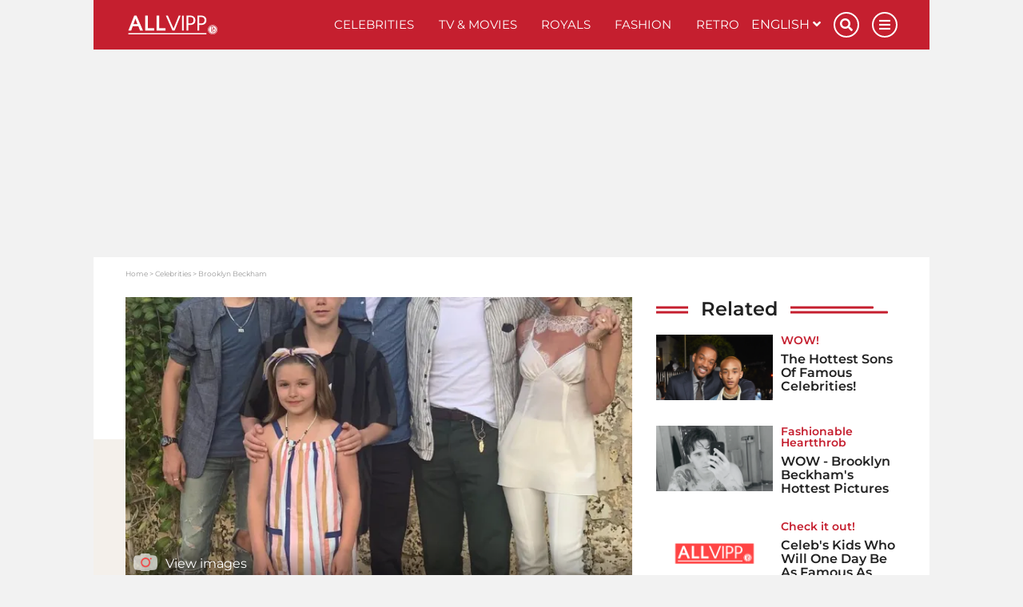

--- FILE ---
content_type: text/html; charset=UTF-8
request_url: https://www.allvipp.com/celebrities/brooklyn-beckham
body_size: 19558
content:
<!DOCTYPE html>
<html lang="en">
	<head>
		<meta charset="utf-8" />
		<meta http-equiv="X-UA-Compatible" content="IE=edge" />

	<link rel="dns-prefetch" href="//ajax.googleapis.com">
<link rel="dns-prefetch" href="//www.googletagmanager.com">
<link rel="dns-prefetch" href="//www.googletagservices.com">
<link rel="dns-prefetch" href="//www.google-analytics.com">
<link rel="dns-prefetch" href="//www.facebook.com">
<link rel="dns-prefetch" href="//connect.facebook.net">
<link rel="dns-prefetch" href="//static.ak.facebook.com">
<link rel="dns-prefetch" href="//static.ak.fbcdn.net">
<link rel="dns-prefetch" href="//s-static.ak.facebook.com">
<link rel="dns-prefetch" href="//f1.promipool.de">
<link rel="dns-prefetch" href="//cdnjs.cloudflare.com">

<link rel="dns-prefetch" href="//ad.71i.de">
<link rel="dns-prefetch" href="//adserver.71i.de">
<link rel="dns-prefetch" href="//script.ioam.de">
<link rel="dns-prefetch" href="//pix04.revsci.net">
<link rel="dns-prefetch" href="//pq-direct.revsci.net">
<link rel="dns-prefetch" href="//js.revsci.net">
<link rel="dns-prefetch" href="//71i.nuggad.net">
<link rel="dns-prefetch" href="//de.ioam.de">
<link rel="dns-prefetch" href="//securepubads.g.doubleclick.net">
<link rel="dns-prefetch" href="//ups.xplosion.de">
<link rel="dns-prefetch" href="//cdn.emetriq.de">
<link rel="dns-prefetch" href="//probe.yieldlab.net">
<link rel="dns-prefetch" href="//tpc.googlesyndication.com">
<link rel="dns-prefetch" href="//pagead2.googlesyndication.com">
<link rel="dns-prefetch" href="//ad.360yield.com">
<link rel="dns-prefetch" href="//s265.meetrics.net">
<link rel="dns-prefetch" href="//s265.mxcdn.net">
<link rel="dns-prefetch" href="//cdn.privacy-mgmt.com">
<link rel="dns-prefetch" href="//cdn.jwplayer.com">
<link rel="dns-prefetch" href="//ssl.p.jwpcdn.com">
<link rel="dns-prefetch" href="//cdn.greenvideo.io">

<link rel="preconnect" crossorigin href="//www.googletagmanager.com">
<link rel="preconnect" crossorigin href="//script.ioam.de">
<link rel="preconnect" crossorigin href="//cdn.jwplayer.com">
<link rel="preconnect" crossorigin href="//ssl.p.jwpcdn.com">
<link rel="preconnect" crossorigin href="//cdn.greenvideo.io">


    <script>
  window.getUserConsentAcceptAll = function(){
    if(window.localStorage.getItem('userConsentAcceptAll') !== null){
      return JSON.parse(window.localStorage.getItem('userConsentAcceptAll'));
    } else {
      window.localStorage.setItem('userConsentAcceptAll', false);
      return false;
    }
  };


  window.getUserConsentProvided = function(){
    if(window.localStorage.getItem('userConsentProvided') !== null){
      return JSON.parse(window.localStorage.getItem('userConsentProvided'));
    } else {
      window.localStorage.setItem('userConsentProvided', false);
      return false;
    }
  };

  window.setUserConsentProvided = function(){
    window.localStorage.setItem('userConsentProvided', true);
  };

  // window._sp_ = {
  //   config: {
  //     accountId: 1343,
  //     wrapperAPIOrigin: "https://wrapper-api.sp-prod.net/tcfv2",
  //     mmsDomain: "https://message1343.sp-prod.net",
  //     events: {
  //       onMessageChoiceSelect: function (choice_id, choice_type_id) {
  //         if(choice_type_id === 11){
  //           window.localStorage.setItem('userConsentAcceptAll', true);
  //         }
  //       },
  //       onPrivacyManagerAction: function (pmData) {
  //         if(pmData['purposeConsent'] === 'all' && pmData['vendorConsent'] === 'all'){
  //           window.localStorage.setItem('userConsentAcceptAll', true);
  //         }
  //         else {
  //           window.localStorage.setItem('userConsentAcceptAll', false);
  //         }
  //       }
  //     }
  //   }
  // }
</script>

	        


    
    
    
                                                                                                        


<title>Brooklyn Beckham</title>

            <meta name="keywords" content="Allvipp,news,VIPs,pictures" />
                <meta name="description" content="Allvipp.com provides you with news, videos, pictures, galleries about your favorite celebs from the royals of the UK to the movie stars in Hollywood" />
                    <meta name="img:expiration" content="2029-11-05T17:44:09+01:00" />
    
<meta name="generator" content="eZ Platform powered by Netgen">
<meta name="viewport" content="width=device-width, initial-scale=1" />

    
    <meta name="classification" content="profile">

        
    
    


<meta name="robots" content="noindex, follow, max-image-preview:large, max-snippet:-1">




<link rel="home" href="/" title="VIP News I Up close with your favorite Celebs on Allvipp.com front page" />
<link rel="index" href="/" />
<link rel="search" href="https://www.allvipp.com/search/" title="Search VIP News I Up close with your favorite Celebs on Allvipp.com" />

<link rel="shortcut icon" href="/bundles/primepromipool/images/favicon/favicon.png"  type="image/x-icon" />
<link rel="icon" sizes="76x76" href="/bundles/primepromipool/images/favicon/favicon-76.png" type="image/png" />
<link rel="icon" sizes="120x120" href="/bundles/primepromipool/images/favicon/favicon-120.png" type="image/png" />
<link rel="icon" sizes="144x144" href="/bundles/primepromipool/images/favicon/favicon-144.png" type="image/png" />
<link rel="icon" sizes="152x152" href="/bundles/primepromipool/images/favicon/favicon-152.png" type="image/png" />
<link rel="icon" sizes="180x180" href="/bundles/primepromipool/images/favicon/favicon-180.png" type="image/png" />
<link rel="apple-touch-icon" sizes="76x76" href="/bundles/primepromipool/images/favicon/apple-touch-icon-76.png" />
<link rel="apple-touch-icon" sizes="120x120" href="/bundles/primepromipool/images/favicon/apple-touch-icon-120.png" />
<link rel="apple-touch-icon" sizes="152x152" href="/bundles/primepromipool/images/favicon/apple-touch-icon-152.png" />
<link rel="apple-touch-icon" sizes="180x180" href="/bundles/primepromipool/images/favicon/apple-touch-icon-180.png" />


<link rel="alternate" type="application/rss+xml" href="https://www.allvipp.com/websub/feed/latest-news" title="Allvipp News" />

                    
                                                                                
                                                                                        
                                                                                                                            
                        
    
    <script type="application/ld+json">
        {"@context":"http:\/\/schema.org","@type":"BreadcrumbList","itemListElement":[{"@type":"ListItem","position":1,"item":{"@id":"https:\/\/www.allvipp.com\/","name":"Home","image":""}},{"@type":"ListItem","position":2,"item":{"@id":"https:\/\/www.allvipp.com\/celebrities","name":"Celebrities","image":""}},{"@type":"ListItem","position":3,"item":{"@id":"https:\/\/www.allvipp.com\/celebrities\/brooklyn-beckham","name":"Brooklyn Beckham","image":""}}]}
    </script>

                                                                                                                                            
                    
                                                                                                                                                                                                                                                                                                                                    
    
    <script type="application/ld+json">
        {"@context":"http:\/\/schema.org","@type":"NewsMediaOrganization","name":"Allvipp.com","description":"Allvipp.com provides you with news, videos, pictures, galleries about your favorite celebs from the royals of the UK to the movie stars in Hollywood","url":"https:\/\/www.allvipp.com","logo":"https:\/\/www.allvipp.com\/var\/allvipp\/storage\/images\/media\/configuration\/allvipp.com-en-siteinfo\/1200432-83-eng-GB\/allvipp.com-en-siteinfo-siteinfo_i480.png","sameAs":["https:\/\/www.facebook.com\/allvipp\/","https:\/\/www.pinterest.com\/ALLVIPP\/","https:\/\/www.instagram.com\/allvipp\/","https:\/\/twitter.com\/promipoolCOM\/","https:\/\/flipboard.com\/@Promipoolcom\/","https:\/\/www.youtube.com\/channel\/UCQmEWcqy8Isc395CCNftTqQ"]}
    </script>

    
    
            <link rel="stylesheet" href="/assets/app/allvipp/build/app_css.css?v=cacd7ab32d8ffd20e4b0">
<link rel="stylesheet" type="text/css" href="/bundles/netgenblockmanager/css/style.css?1106"/>
    
                                
            <script async src="https://cdn.jwplayer.com/libraries/73wg940M.js"></script>
    <script
    type="text/plain"
    src="https://cdn.greenvideo.io/players/gv.js"
    data-license-key="17a96e81235948c2176888d6d32d4355f79077cf"
    async data-cmp-custom-vendor="1584" data-cmp-script
></script>

<script src="/assets/app/allvipp/build/app.js?v=358a729da0f8504948f5"></script>

            <link rel="preload" href="/js/9c7f50e-077f999.js" as="script">
        <script type="text/javascript" src="/js/9c7f50e-077f999.js"></script>
        
    <script type="text/javascript">
        var mdetect = new MobileDetect(window.navigator.userAgent);
        var isMobile = (!mdetect.mobile())? false: true;
        var isTablet = (!mdetect.tablet())? false: true;

        var pageSectionName = "stars";
    </script>

    

    
            
        
            
                
    

<script type="text/javascript" id="traffectiveCmpStub">
    var traffectiveCmpStubScript = $('<script>', {
        type: 'text/javascript',
        src: '//cdn.opencmp.net/tcf-v2/cmp-stub-latest.js',
        id: 'open-cmp-stub'
    });

    traffectiveCmpStubScript[0].setAttribute('data-domain', 'allvipp.com');

    $('#traffectiveCmpStub').after(traffectiveCmpStubScript);

</script>

    <script type="text/javascript" id="traffectiveConf">
        var channel = 'DESKTOP';
        if (isTablet) {
            channel = 'TABLET';
        } else if (isMobile) {
            channel = 'MOBILE';
        }

        var traffectiveConf = {
            "targeting": [
                {"key": "zone", "values": null, "value": "entertainment"},
                {"key": "pagetype", "values": null, "value": "article"},
                {"key": "programmatic_ads", "values": null, "value": "true"},
                {"key": "ads", "values": null, "value": "true"},
                {"key": "channel", "values": null, "value": channel},
                {"key": "category1", "values": null, "value": "celebrities"},
                                {"key": "t_ContentID", "values":null, "value": "71317"},
                                {"key": "language", "values": null, "value": "en"}
            ]
            , "dfpAdUrl": "/307308315,35177027/allvipp.com/en/celebrities/article"
            , "clientAlias": "allvipp-com"
        };

        var traffectiveScript = $('<script>', {
            type: 'text/javascript',
            src: '//cdntrf.com/trf-allvipp.com.js',
            id: 'trfAdSetup'
        });

        traffectiveScript[0].setAttribute('async', '');
        traffectiveScript[0].setAttribute('data-traffectiveConf', JSON.stringify(traffectiveConf));

        $('#traffectiveConf').after(traffectiveScript);

    </script>

    
    <script type="text/plain" data-cmp-vendor="1410" data-cmp-script>
    console.log("data-cmp-vendor Script run");
</script>

    
		<!-- Google Tag Manager -->
		<script type="text/plain" data-cmp-custom-vendor="897" data-cmp-script data-cmp-google-consent-mode>
                (function(w,d,s,l,i){w[l]=w[l]||[];w[l].push({'gtm.start':
                new Date().getTime(),event:'gtm.js'});var f=d.getElementsByTagName(s)[0],
                j=d.createElement(s),dl=l!='dataLayer'?'&l='+l:'';j.async=true;j.src=
                '//www.googletagmanager.com/gtm.js?id='+i+dl;f.parentNode.insertBefore(j,f);
            })(window,document,'script','dataLayer','GTM-W8RHDP');
                </script>
		<!-- End Google Tag Manager -->

					

                
                                                                                        <meta property="og:site_name" content="Allvipp.com" />
                                                                                                                                            <meta property="fb:app_id" content="10150505455479969" />
                                                                                                                                            <meta property="fb:admins" content="100000766546766" />
                                                                                                                                            <meta property="fb:pages" content="243921004968,160343710772952,346017478760774,206524682774526" />
                                                                                                                                            <meta name="twitter:card" content="summary" />
                                                                                                                                            <meta name="twitter:site" content="@PromipoolCOM" />
                                                                                                                                            <meta property="og:type" content="article" />
                                                                                                                                            <meta property="og:image" content="https://www.allvipp.com/bundles/primeallvipp/images/opengraph.png" />
                                                                                                                                            <meta name="twitter:image" content="https://www.allvipp.com/bundles/primeallvipp/images/opengraph.png" />
                                                            
                                        <meta property="og:url" content="https://www.allvipp.com/celebrities/brooklyn-beckham" />
                                                <meta property="og:title" content="Brooklyn Beckham" />
                                                <meta property="twitter:title" content="Brooklyn Beckham" />
                        
                    
                

        <meta property="article:published_time" content="2019-03-13T15:23:03+01:00" />
        <meta property="article:modified_time" content="2019-03-13T15:23:03+01:00" />

                    <meta property="article:section" content="Celebrities" />
        
            
		
        <meta name="p:domain_verify" content="ee75da6f542c39a0a24ef058a487f6a1"/>
<meta property="fb:pages" content="115013733574836,110813630665012,100184554949297,2729700177072557" />

	</head>
	<body class="default-text background-theme-body content-type-113 promi-profile" data-location-path="/celebrities/brooklyn-beckham">

		<div id="page" data-path='["1","2","150075","441","93523"]'>
			<!-- Google Tag Manager -->
			<noscript><iframe src="//www.googletagmanager.com/ns.html?id=GTM-W8RHDP" height="0" width="0" style="display:none;visibility:hidden"></iframe></noscript>
			<!-- End Google Tag Manager -->

            <script type="text/javascript">

var tcLoaded = false;
var cmpEvent = new CustomEvent('cmpUserConsentGiven');

window.isEuropeanUnion(function (isInEu){
    if(!isInEu) {
        var cmpEventJwPlayer = setInterval(function() {
            if (typeof jwplayer !== 'undefined') {
                window.dispatchEvent(cmpEvent);
                clearInterval(cmpEventJwPlayer);
            }
        }, 250);
    }
    else {
        var tcfApiLoaded = setInterval(function() {
            if (typeof window.__tcfapi !== 'undefined') {
                initTcfApiEvents();
                clearInterval(tcfApiLoaded);
            }
        }, 250);
    }
});

function initTcfApiEvents(){
    if (typeof window.__tcfapi === 'function') {
        __tcfapi('addEventListener', 2, function (tcData, success) {
                        if (success) {
                if (tcData.eventStatus === 'tcloaded') {
                    tcLoaded = true;
                    window.dispatchEvent(cmpEvent);
                }

                                if (tcData.eventStatus === 'useractioncomplete') {
                    window.setUserConsentProvided();

                    if (tcLoaded) {
                        window.location.reload();
                    } else {
                        window.dispatchEvent(cmpEvent);
                    }
                }
            }
        });
    }
}
</script>

			

			
			<div class="zone-layout-layout2">

            <section class="zone zone-header">
            
    

    <div class="bm-block bm-twig_block bm-vt-twig_block no-margin" >
        
        <div id="ads-outer">
    <div class="container">
        
        <div class="right-wrapper">
            <div id="ad-skyscraper1" class="ad-wrapper"><div id="traffective-ad-Skyscraper" style="display: none;" class="Skyscraper"></div></div>
        </div>
    </div>
</div>
					<div class="outer-header">
    <div class="container">
        <header class="site-header">
            <div class="header-top">
                <a class="site-logo allvip-logo" href="/" title="VIP News I Up close with your favorite Celebs on Allvipp.com">
    <img src="/bundles/primepromipool/images/allvipp_logo_white.png" class="img-responsive" alt="VIP News I Up close with your favorite Celebs on Allvipp.com" />
</a>

                <ul class="mobile-icons">
                    <li class="circle-icon-wrapper">
                        <a href="#" class="circle-icon mobile-search-btn search-btn" title="Search">
                            <i class="fa fa-search" aria-hidden="true"></i>
                        </a>
                        <div class="mobile-search-wrapper">
                            <form id="search-form" action="/search/" method="get" accept-charset="UTF-8">

        <!-- SEARCH INPUT WRAPPER -->
        <div class="search-input-wrapper white">

                <!-- INPUT FIELD -->
                <input type="text" name="searchText" placeholder="Search" value="" />

                <!-- SUBMIT BUTTON -->
                <button type="submit" aria-label="Search"><i class="fa fa-search grey-text lighten-2-text" aria-hidden="true"></i></button>

        </div>
        <!-- SEARCH INPUT WRAPPER ENDS -->

</form>
                        </div>
                    </li>
                    <li class="circle-icon-wrapper">
                        <a class="mainnav-toggle" href="#">
                            <i class="fa fa-bars" aria-hidden="true"></i>
                        </a>
                    </li>
                </ul>
                <div class="d-flex align-items-center">
                    <button class="btn btn-beige btn-autogallery js-autogallery-button" hidden>
                        
                    </button>
                </div>
                <nav class="main-navigation" role="navigation">
    <ul class="nav navbar-nav navbar-right">

                                    
            <li>            <a href="https://www.allvipp.com/celebrities" class="default-link-text" title="Celebrities">
        Celebrities
    </a>
        
    </li>

    
            <li>            <a href="https://www.allvipp.com/tv-movies" class="default-link-text" title="TV &amp; Movies">
        TV &amp; Movies
    </a>
        
    </li>

    
            <li>            <a href="https://www.allvipp.com/royals" class="default-link-text" title="Royals">
        Royals
    </a>
        
    </li>

    
            <li>            <a href="https://www.allvipp.com/fashion" class="default-link-text" title="Fashion">
        Fashion
    </a>
        
    </li>

    
            <li>            <a href="https://www.allvipp.com/retro" class="default-link-text" title="Retro">
        Retro
    </a>
        
    </li>



        
                        
            <li class="d-lg-none">            <a href="https://www.allvipp.com/pictures" class="default-link-text" title="Pictures">
        Pictures
    </a>
        
    </li>

    
            <li class="d-lg-none">            <a href="https://www.allvipp.com/videos" class="default-link-text" title="Videos">
        Videos
    </a>
        
    </li>

    
            <li class="d-lg-none">            <a href="https://www.allvipp.com/quizzes" class="default-link-text" title="Quizzes">
        Quizzes
    </a>
        
    </li>



        <li class="lang-wrapper">
                
    <div id="lang-selector" class="transition-showed dropdown">
        <a href="#lang-selector" data-toggle="dropdown">English&nbsp;<i class="fa fa-angle-down"></i></a>
        <ul class="lang-select dropdown-menu dropdown-menu-right">
                                                                                                                                            <li>
                        <a 
                           href="https://www.allvipp.com/es">
                            Español
                        </a>
                    </li>
                                                                                                <li>
                        <a 
                           href="https://www.allvipp.com/fr">
                            Français
                        </a>
                    </li>
                                    </ul>
    </div>
        </li>
        <li class="circle-icon-wrapper">
            <a href="#" class="circle-icon desktop-search-btn search-btn" title="Search">
                <i class="fa fa-search" aria-hidden="true"></i>
            </a>
            <!-- SEARCH FORM -->
            <div class="desktop-search-wrapper">
                <form id="search-form" action="/search/" method="get" accept-charset="UTF-8">

        <!-- SEARCH INPUT WRAPPER -->
        <div class="search-input-wrapper white">

                <!-- INPUT FIELD -->
                <input type="text" name="searchText" placeholder="Search" value="" />

                <!-- SUBMIT BUTTON -->
                <button type="submit" aria-label="Search"><i class="fa fa-search grey-text lighten-2-text" aria-hidden="true"></i></button>

        </div>
        <!-- SEARCH INPUT WRAPPER ENDS -->

</form>
            </div>
        </li>
        <li class="circle-icon-wrapper">
            <a href="#" class="circle-icon sticky-toggle closed" aria-label="Menu">
                <i class="fa fa-bars" aria-hidden="true"></i>
            </a>
        </li>
        <ul class="mobile-footer-menu-part">
                            
            <li>            <a href="https://www.allvipp.com/about-us" class="secondary-link-text" title="About Us">
        About Us
    </a>
    </li>        <li class="secondary-link-text divider"></li>
    
    
            <li>            <a href="https://www.allvipp.com/privacy-policy" class="secondary-link-text" title="Privacy Policy">
        Privacy Policy
    </a>
    </li>        <li class="secondary-link-text divider"></li>
    
    
            <li>            <a href="https://www.allvipp.com/legal-notice" class="secondary-link-text" title="Legal notice">
        Legal notice
    </a>
    </li>


            <li><a href="javascript:window.__tcfapi('showUi', 2, function() {});">Cookies</a></li>
        </ul>
    </ul>
</nav>
            </div>
            <div class="header-bottom">
                <div class="secondary-navigation closed">
    <ul>
                                    
                <li id="menu-item-location-id-447" class="firstli">            <a href="https://www.allvipp.com/pictures" class="red-text text-primary" title="Pictures">
        Pictures
    </a>
        
    </li>

    
                <li id="menu-item-location-id-448">            <a href="https://www.allvipp.com/videos" class="red-text text-primary" title="Videos">
        Videos
    </a>
        
    </li>

    
                <li id="menu-item-location-id-446" class="lastli">            <a href="https://www.allvipp.com/quizzes" class="red-text text-primary" title="Quizzes">
        Quizzes
    </a>
        
    </li>



            </ul>
</div>

            </div>
        </header>
    </div>
</div>
<div class="container">
    <div class="header-spacer"></div>
</div>

            </div>
        </section>
    
            <section class="zone zone-post_header">
            
    

    <div class="bm-block bm-html_snippet bm-vt-html_snippet " >
        
        <div class="desktop-top-ad-wrapper">
    <div id="traffective-ad-Billboard" style='display: none;' class="Billboard"></div>
</div>

            </div>
        </section>
    
            <section class="zone zone-main">
            
    

    <div class="bm-block bm-twig_block bm-vt-twig_block " >
        <div class="container"><div class="white-container-bg">
        <nav class="breadcrumb-wrapper" aria-label="breadcrumb">
        <ol class="breadcrumb">
                                                <li class="breadcrumb-item">
                        <a href="https://www.allvipp.com/">Home</a>
                    </li>
                                                                <li class="breadcrumb-item">
                        <a href="https://www.allvipp.com/celebrities">Celebrities</a>
                    </li>
                                                                <li class="breadcrumb-item active" aria-current="page">
                        <span>Brooklyn Beckham</span>
                    </li>
                                    </ol>
    </nav>

        </div></div>    </div>

    

    <div class="bm-block bm-two_columns bm-vt-two_columns_66_33 " >
        <div class="container"><div class="white-container-bg">
        <div class="white-container-bg white-container-content">
        <div class="row">
            <div class="col-lg-8">
                    
    

    <div class="bm-block bm-twig_block bm-vt-twig_block " >
        
        <div class="media-portrait hero-image">
                                    <a class="js-autogallery-button-visibility-trigger" data-button-label="View images" href="/celebrities/brooklyn-beckham?gallery" title="Brooklyn Beckham" rel="nofollow">
                        <div class="image auto-gallery-image thumbnail-hover">
                            <img src="https://img.allvipp.com/www-promipool-de/image/upload/c_fill,g_faces,h_383,w_799,q_auto:eco,f_webp/beckham_familie_g3nykrhkdf" alt="Romeo, Harper, Cruz, David, Brooklyn and Victoria Beckham"/>
                            <div class="overlay"></div>
                            <span class="media-type">
                                <i class="icon icon-auto-gallery"></i>
                                <span class="launch-gallery">View images</span>
                            </span>
                        </div>
                    </a>
                
                <div class="info">
                    <p class="subtitle">
                        Celebrity Profile
                    </p>

                    <h1 class="title">
                        Brooklyn Beckham
                    </h1>
                </div>

            </div>

            
<div class="article-date-social">
    <div class="d-flex align-items-center">
                    <div class="image author-image" style="background-image:url(/bundles/primepromipool/images/logo_round.png);"></div>
                <div class="article-date">
            <a href="https://www.allvipp.com/editors/allvipp-newsroom">            Allvipp Newsroom</a>            /                 
    March 13, 2019 - 03:23 pm

        </div>
    </div>
</div>

            </div>


            </div>
            <div class="col-lg-4">
                    
    

    <div class="bm-block bm-title bm-vt-section_red section-title section-title-red" >
        
        <div class="section-title-container">
        <span class="title">
                            Related
                    </span>
    </div>

            </div>

    
    

    <div class="bm-block bm-list bm-vt-list " >
        
        <div class="list-row">
                            <div class="list-item">
                    
<div class="view-type view-type-line promi-gallery vl4 clearfix">

    <a href="/celebrities/the-hottest-sons-of-famous-celebrities" class="image-link">
                                                                    <div class="image">
        
        <img class="img-responsive"
                                    src="https://img.allvipp.com/www-promipool-de/image/upload/c_fill,g_faces,w_1200,h_675,q_15,f_webp/Jaden_and_Will_Smith_210907_gu8l5j1cse"
                    data-src="https://img.allvipp.com/www-promipool-de/image/upload/c_fill,g_faces,w_1200,h_675,q_auto:eco,f_webp/Jaden_and_Will_Smith_210907_gu8l5j1cse"
                                alt="Will Smith and Jaden Smith attend the LA Premiere of Netflix Films &#039;BRIGHT&#039; ."                title="Will Smith and Jaden Smith attend the LA Premiere of Netflix Films &#039;BRIGHT&#039;."             />    </div>

        
    </a>

    <div class="article-content">
                    <p class="subtitle">
                <span class="ezstring-field">WOW!</span>
            </p>
        
        <h2 class="title"><a href="/celebrities/the-hottest-sons-of-famous-celebrities" title="The Hottest Sons Of Famous Celebrities! ">The Hottest Sons Of Famous Celebrities!</a></h2>
    </div>
</div>


                </div>
                            <div class="list-item">
                    
<div class="view-type view-type-line promi-gallery vl4 clearfix">

    <a href="/fashion/brooklyn-beckham-s-hottest-pictures" class="image-link">
                                                                    <div class="image">
        
        <img class="img-responsive"
                                    src="https://img.allvipp.com/www-promipool-de/image/upload/c_fill,g_faces,w_1200,h_675,q_15,f_webp/broolyn_beckham_240229_5_jpg_hnb2e7ickx"
                    data-src="https://img.allvipp.com/www-promipool-de/image/upload/c_fill,g_faces,w_1200,h_675,q_auto:eco,f_webp/broolyn_beckham_240229_5_jpg_hnb2e7ickx"
                                alt="Brooklyn Beckham"                             />    </div>

        
    </a>

    <div class="article-content">
                    <p class="subtitle">
                <span class="ezstring-field">Fashionable Heartthrob</span>
            </p>
        
        <h2 class="title"><a href="/fashion/brooklyn-beckham-s-hottest-pictures" title="WOW - Brooklyn Beckham&#039;s Hottest Pictures">WOW - Brooklyn Beckham&#039;s Hottest Pictures</a></h2>
    </div>
</div>


                </div>
                            <div class="list-item">
                    
<div class="view-type view-type-line promi-gallery vl4 clearfix">

    <a href="/celebrities/celeb-s-kids-who-will-one-day-be-as-famous-as-their-parents" class="image-link">
                                                                    <div class="image">
        
        <img class="img-responsive"
                                    src="https://img.allvipp.com/www-promipool-de/image/upload/c_fill,w_1200,h_6755,g_center,f_webp/ALLVIPP_final1_placeholder_gf5tk44970"
                    data-src="https://img.allvipp.com/www-promipool-de/image/upload/c_fill,w_1200,h_675,q_auto:eco,g_center,f_webp/ALLVIPP_final1_placeholder_gf5tk44970"
                                alt="Dakota Johnson wows in red dress"                title="Dakota Johnson wows in red dress"             />    </div>

        
    </a>

    <div class="article-content">
                    <p class="subtitle">
                <span class="ezstring-field">Check it out!</span>
            </p>
        
        <h2 class="title"><a href="/celebrities/celeb-s-kids-who-will-one-day-be-as-famous-as-their-parents" title="Celeb&#039;s Kids Who Will One Day Be As Famous As Their Parents">Celeb&#039;s Kids Who Will One Day Be As Famous As Their Parents</a></h2>
    </div>
</div>


                </div>
                            <div class="list-item">
                    
<div class="view-type view-type-line promi-article vl4 clearfix">

    <a href="/celebrities/david-beckham-s-low-key-49th-birthday-bash-a-stark-contrast" class="image-link">
                                                <div class="image">
        
        <img class="img-responsive"
                                    src="https://img.allvipp.com/www-promipool-de/image/upload/c_crop,h_1686,w_3000,x_0,y_0/c_fill,h_675,w_1200/q_15/f_webp/David_Beckham_gs9uxu3ps5"
                    data-src="https://img.allvipp.com/www-promipool-de/image/upload/c_crop,h_1686,w_3000,x_0,y_0/c_fill,h_675,w_1200/q_auto:eco/f_webp/David_Beckham_gs9uxu3ps5"
                                alt="David Beckham"                title="David Beckham"             />    </div>

    </a>

    <div class="article-content">

                    <p class="subtitle">
                <span class="ezstring-field">A special day</span>
            </p>
        
        <h2 class="title"><a href="/celebrities/david-beckham-s-low-key-49th-birthday-bash-a-stark-contrast" title="Inside David Beckham&#039;s Very Low-Key 49th Birthday Bash">Inside David Beckham&#039;s Very Low-Key 49th Birthday Bash</a></h2>
    </div>
</div>


                </div>
                    </div>

            </div>


            </div>
        </div>
    </div>

        </div></div>    </div>

    

    <div class="bm-block bm-two_columns bm-vt-two_columns_66_33 " >
        <div class="container"><div class="white-container-bg">
        <div class="white-container-bg white-container-content">
        <div class="row">
            <div class="col-lg-8">
                    
    


    
    


    
    

    <div class="bm-block bm-html_snippet bm-vt-html_snippet " >
        
        <div class="in-content-ad-wrapper js-scroll">
    <div id="traffective-ad-Content_1" style='display: none;' class="Content_1"></div>
    <div id="traffective-ad-Mobile_Pos2" style='display: none;' class="Mobile_Pos2"></div>
</div>

            </div>

    
    


    
    


    
    


    
    

    <div class="bm-block bm-twig_block bm-vt-twig_block " >
        
        <div class="article-social mt-4">
        
    

<div class="social-media-card">
    <div class="social-media-card__body">
        <div class="social-media-card__item">
            <span class="social-media-card__icon">
                <i class="fas fa-chevron-right" aria-hidden="true"></i>
            </span>
            <span class="social-media-card__label">Share content:</span>

                        <a
                href="whatsapp://send?text=https%3A%2F%2Fwww.allvipp.com%2Fcelebrities%2Fbrooklyn-beckham"
                class="social-media-icon  whatsapp-icon d-flex d-sm-none"
                data-action="share/whatsapp/share"
            >
                <i class="fab fa-whatsapp" aria-hidden="true"></i>
            </a>

                        <a
                href="https://www.facebook.com/share.php?u=https%3A%2F%2Fwww.allvipp.com%2Fcelebrities%2Fbrooklyn-beckham&title=Brooklyn%20Beckham"
                class="social-media-icon facebook-icon"
                target="_blank"
                rel="noreferrer noopener nofollow"
            >
                <i class="fab fa-facebook-f" aria-hidden="true"></i>
            </a>

            <!-- Email -->
            <a
                href="mailto:?subject=Brooklyn%20Beckham&body=https%3A%2F%2Fwww.allvipp.com%2Fcelebrities%2Fbrooklyn-beckham"
                target="_blank"
                class="social-media-icon email-icon d-none d-sm-flex"
            >
                <i class="fas fa-envelope" aria-hidden="true"></i>
            </a>

                        <a
                class="social-media-icon copy-link-icon js-copy-to-clipboard d-none d-sm-flex"
                data-copy-link="https://www.allvipp.com/celebrities/brooklyn-beckham"
                data-copied-successfully="Copied!"
                data-copy-tooltip="Copy link"
            >
                <span class="tooltip"></span>
                <i class="fas fa-link"></i>
            </a>


                        <a
                class="social-media-icon share-link-icon js-share-button d-sm-none copy-link-icon"
                data-share-link="https://www.allvipp.com/celebrities/brooklyn-beckham"
                data-copied-successfully="Copied!"
                data-copy-tooltip="Copy link"
            >
                <span class="tooltip"></span>
                <i class="fas fa-share-alt"></i>
            </a>
        </div>
        <div class="social-media-card__item social-media-bottom-row">
            <span class="social-media-card__icon">
                <i class="fas fa-chevron-right" aria-hidden="true"></i>
            </span>
            <span class="social-media-card__label">Follow us:</span>

                        <a
                href="https://www.facebook.com/promipool/"
                class="social-media-icon facebook-icon"
                target="_blank"
                rel="noreferrer noopener nofollow"
            >
                <i class="fab fa-facebook-f" aria-hidden="true"></i>
            </a>

                        <a
                href="https://www.tiktok.com/@promipool?lang=de-DE"
                class="social-media-icon tiktok-icon d-flex d-sm-none"
                target="_blank"
                rel="noreferrer noopener nofollow"
            >
                <i class="fab fa-tiktok" aria-hidden="true"></i>
            </a>

                        <a
                href="https://www.instagram.com/promipool/"
                class="social-media-icon instagram-icon"
                target="_blank"
                rel="noreferrer noopener nofollow"
            >
                <i class="fab fa-instagram" aria-hidden="true"></i>
            </a>


                        <a
                href="https://news.google.com/publications/CAAqBwgKMPjSjwswhIyjAw?hl=de&gl=DE&ceid=DE%3Ade"
                class="social-media-icon social-media-icon--uneven google-news-icon"
                target="_blank"
                rel="noreferrer noopener nofollow"
            >
                <i class="fab fa-google" aria-hidden="true"></i>
                <span class="social-media-icon__text">
                    Google<br/>News
                </span>
            </a>
        </div>
            </div>
</div>

    </div>

            </div>


            </div>
            <div class="col-lg-4">
                    
    

    <div class="bm-block bm-html_snippet bm-vt-html_snippet " >
        
        <div class="desktop-sidebar-ad-wrapper d-none d-lg-block d-xl-block">
<div id="traffective-ad-Rectangle_1" style='display: none;' class="Rectangle_1"></div>
</div>

            </div>

    
    



            </div>
        </div>
    </div>

        </div></div>    </div>
        </section>
    
            <section class="zone zone-pre_footer">
            
    


    

    <div class="bm-block bm-column bm-vt-column " >
        <div class="container"><div class="white-container-bg">
        <div class="bm-block bm-title bm-vt-section section-title " >
        
        <div class="section-title-container">
        <span class="title">
                            Latest content about Brooklyn Beckham
                    </span>
    </div>

            </div>

    
    

    <div class="bm-block bm-list bm-vt-grid_masonry " >
        
        <div class="ajax-collection"  data-base-url="/bm/ajax/block/1298/en_GB/default?_hash=MrB%2F8W2138jXJwj7gtukSjLJQuc%2F5r15eIniU550l0k%3D&amp;ngbmContext%5Bez_location_id%5D=93523">
    <div class="masonry-enabled">
        <div class="ajax-container row" >
                                                                        <div class="col-sm-6 col-md-6 col-lg-4">
   
<div class="view-type view-type-overlay promi-article vl2 clearfix">
    <a href="https://www.allvipp.com/celebrities/wow!-this-is-how-grown-up-the-beckham-kids-are" title="WOW! This Is How Grown Up The Beckham Kids Are!">

                                                <div class="image">
        
        <img class="img-responsive"
                                    src="https://img.allvipp.com/www-promipool-de/image/upload/w_345,q_15,f_webp/this_is_how_grown_up_the_beckham_kids_are_012922_gyuyy1rwsd"
                    data-src="https://img.allvipp.com/www-promipool-de/image/upload/w_345,q_auto:eco,f_webp/this_is_how_grown_up_the_beckham_kids_are_012922_gyuyy1rwsd"
                                alt="WOW! This Is How Grown Up The Beckham Kids Are!"                title="WOW! This Is How Grown Up The Beckham Kids Are!"             />    </div>


        <div class="info">
            <span class="title">
                                                        <i class="icon icon-video"></i>
                        
                                    WOW! This Is How Grown Up The Beckham Kids Are!
                            </span>
        </div>
    </a>
</div>


</div>
                                <div class="col-sm-6 col-md-6 col-lg-4">
   
<div class="view-type view-type-overlay promi-article vl2 clearfix">
    <a href="https://www.allvipp.com/celebrities/beckham-premiere-see-harper-with-victoria" title="&#039;Beckham&#039; Premiere: See Harper With Victoria!">

                                                <div class="image">
        
        <img class="img-responsive"
                                    src="https://img.allvipp.com/www-promipool-de/image/upload/w_345,q_15,f_webp/Celebs_Married_to_Professional_Soccer_Players_Victoria_Beckham_210706_gs7j6mb978"
                    data-src="https://img.allvipp.com/www-promipool-de/image/upload/w_345,q_auto:eco,f_webp/Celebs_Married_to_Professional_Soccer_Players_Victoria_Beckham_210706_gs7j6mb978"
                                alt="Celebs Married To Professional Soccer Players: Victoria Beckham"                title="Celebs Married To Professional Soccer Players: Victoria Beckham"             />    </div>


        <div class="info">
            <span class="title">
                                                        <i class="icon icon-video"></i>
                        
                                    &#039;Beckham&#039; Premiere: See Harper With Victoria!
                            </span>
        </div>
    </a>
</div>


</div>
                                <div class="col-sm-6 col-md-6 col-lg-4">
   
<div class="view-type view-type-overlay promi-article vl2 clearfix">
    <a href="https://www.allvipp.com/celebrities/brooklyn-beckham-s-first-wedding-anniversary" title="Brooklyn Beckham&#039;s First Wedding Anniversary">

                                                <div class="image">
        
        <img class="img-responsive"
                                    src="https://img.allvipp.com/www-promipool-de/image/upload/w_345,q_15,f_webp/GettyImages_1395065677_jpg_hcvc9n0qdx"
                    data-src="https://img.allvipp.com/www-promipool-de/image/upload/w_345,q_auto:eco,f_webp/GettyImages_1395065677_jpg_hcvc9n0qdx"
                                alt="The 2022 Met Gala Celebrating &quot;In America: An Anthology of Fashion&quot; - Arrivals"                title="The 2022 Met Gala Celebrating &quot;In America: An Anthology of Fashion&quot; - Arrivals"             />    </div>


        <div class="info">
            <span class="title">
                                                        <i class="icon icon-video"></i>
                        
                                    Brooklyn Beckham&#039;s First Wedding Anniversary
                            </span>
        </div>
    </a>
</div>


</div>
                                <div class="col-sm-6 col-md-6 col-lg-4">
   
<div class="view-type view-type-overlay promi-article vl2 clearfix">
    <a href="https://www.allvipp.com/celebrities/brooklyn-beckham-his-girlfriends-over-the-years" title="Brooklyn Beckham: His Girlfriends Over The Years">

                                                <div class="image">
        
        <img class="img-responsive"
                                    src="https://img.allvipp.com/www-promipool-de/image/upload/w_345,q_15,f_webp/Brooklyn_Beckham_girlfriend_210302_go6tzikmv5"
                    data-src="https://img.allvipp.com/www-promipool-de/image/upload/w_345,q_auto:eco,f_webp/Brooklyn_Beckham_girlfriend_210302_go6tzikmv5"
                                alt="Brooklyn Beckham Girlfriend"                title="Brooklyn Beckham Girlfriend"             />    </div>


        <div class="info">
            <span class="title">
                                                        <i class="icon icon-video"></i>
                        
                                    Brooklyn Beckham: His Girlfriends Over The Years
                            </span>
        </div>
    </a>
</div>


</div>
                                <div class="col-sm-6 col-md-6 col-lg-4">
   
<div class="view-type view-type-overlay promi-gallery vl2 clearfix">
    <a href="https://www.allvipp.com/celebrities/these-hollywood-kids-look-just-like-their-famous-parents" title="These Hollywood Kids Look Just Like Their Famous Parents!">

                                                                    <div class="image">
        
        <img class="img-responsive"
                                    src="https://img.allvipp.com/www-promipool-de/image/upload/w_345,q_15,f_webp/Zoe_Kravitz_and_Lisa_Bonet_210901_gu1ogxsdz0"
                    data-src="https://img.allvipp.com/www-promipool-de/image/upload/w_345,q_auto:eco,f_webp/Zoe_Kravitz_and_Lisa_Bonet_210901_gu1ogxsdz0"
                                alt="Zoe Kravitz and presenter Lisa Bonet attend the InStyle Awards."                title="Lisa Bonet and Zoe Kravitz"             />    </div>

        
        <div class="info">
            <span class="title">
                <i class="icon icon-gallery"></i>
                                    These Hollywood Kids Look Just Like Their Famous Parents!
                            </span>
        </div>
    </a>
</div>


</div>
                                <div class="col-sm-6 col-md-6 col-lg-4">
   
<div class="view-type view-type-overlay promi-article vl2 clearfix">
    <a href="https://www.allvipp.com/celebrities/brooklyn-beckham-and-nicola-peltz-want-to-adopt-a-child" title="Brooklyn Beckham and Nicola Peltz Want To Adopt A Child">

                                                <div class="image">
        
        <img class="img-responsive"
                                    src="https://img.allvipp.com/www-promipool-de/image/upload/w_345,q_15,f_webp/brooklyn_beckham_nicola_peltz_h5guhi6aof"
                    data-src="https://img.allvipp.com/www-promipool-de/image/upload/w_345,q_auto:eco,f_webp/brooklyn_beckham_nicola_peltz_h5guhi6aof"
                                alt="Brooklyn Beckham and Nicola Peltz in Portofino on July 4, 2022"                title="Brooklyn Beckham and Nicola Peltz have been married since April 2022"             />    </div>


        <div class="info">
            <span class="title">
                                                        <i class="icon icon-video"></i>
                        
                                    Brooklyn Beckham and Nicola Peltz Want To Adopt A Child
                            </span>
        </div>
    </a>
</div>


</div>
                                <div class="col-sm-6 col-md-6 col-lg-4">
   
<div class="view-type view-type-overlay promi-article vl2 clearfix">
    <a href="https://www.allvipp.com/celebrities/brooklyn-beckham-sweet-wishes-to-nicola-on-their-third-anniversary" title="Brooklyn Beckham Sweet Wishes To Nicola On Their Third Anniversary">

                                                <div class="image">
        
        <img class="img-responsive"
                                    src="https://img.allvipp.com/www-promipool-de/image/upload/w_345,q_15,f_webp/brooklyn_beckham_nicola_peltz_h5fnmq414f"
                    data-src="https://img.allvipp.com/www-promipool-de/image/upload/w_345,q_auto:eco,f_webp/brooklyn_beckham_nicola_peltz_h5fnmq414f"
                                alt="Brooklyn Beckham and Nicola Peltz at Variety&#039;s 2022 Power Of Young Hollywood Celebration on August 11, 2022"                title="Brooklyn Beckham and Nicola Peltz"             />    </div>


        <div class="info">
            <span class="title">
                                                        <i class="icon icon-video"></i>
                        
                                    Brooklyn Beckham Sweet Wishes To Nicola On Their Third Anniversary
                            </span>
        </div>
    </a>
</div>


</div>
                                <div class="col-sm-6 col-md-6 col-lg-4">
   
<div class="view-type view-type-overlay promi-article vl2 clearfix">
    <a href="https://www.allvipp.com/celebrities/victoria-beckham-breaks-up-with-david-this-speaks-for-itself" title="Victoria Beckham Breaks Up With David? THIS Speaks For Itself">

                                                <div class="image">
        
        <img class="img-responsive"
                                    src="https://img.allvipp.com/www-promipool-de/image/upload/w_345,q_15,f_webp/david_beckham_victoria_beckham_h74ypaxxh3"
                    data-src="https://img.allvipp.com/www-promipool-de/image/upload/w_345,q_auto:eco,f_webp/david_beckham_victoria_beckham_h74ypaxxh3"
                                alt="David and Victoria Beckham"                title="David and Victoria Beckham"             />    </div>


        <div class="info">
            <span class="title">
                                                        <i class="icon icon-video"></i>
                        
                                    Victoria Beckham Breaks Up With David? THIS Speaks For Itself
                            </span>
        </div>
    </a>
</div>


</div>
                                <div class="col-sm-6 col-md-6 col-lg-4">
   
<div class="view-type view-type-overlay promi-article vl2 clearfix">
    <a href="https://www.allvipp.com/celebrities/brooklyn-beckham-in-love-he-got-70-tattoos-for-nicola" title="Brooklyn Beckham In love: He got 70 Tattoos For Nicola">

                                                <div class="image">
        
        <img class="img-responsive"
                                    src="https://img.allvipp.com/www-promipool-de/image/upload/w_345,q_15,f_webp/brooklyn_beckham_nicola_peltz_h5fnmq414f"
                    data-src="https://img.allvipp.com/www-promipool-de/image/upload/w_345,q_auto:eco,f_webp/brooklyn_beckham_nicola_peltz_h5fnmq414f"
                                alt="Brooklyn Beckham and Nicola Peltz at Variety&#039;s 2022 Power Of Young Hollywood Celebration on August 11, 2022"                title="Brooklyn Beckham and Nicola Peltz"             />    </div>


        <div class="info">
            <span class="title">
                                                        <i class="icon icon-video"></i>
                        
                                    Brooklyn Beckham In love: He got 70 Tattoos For Nicola
                            </span>
        </div>
    </a>
</div>


</div>
                                <div class="col-sm-6 col-md-6 col-lg-4">
   
<div class="view-type view-type-overlay promi-article vl2 clearfix">
    <a href="https://www.allvipp.com/celebrities/how-sweet!-this-is-how-brooklyn-beckham-felt-about-seeing-his-bride" title="How Sweet! THIS Is How Brooklyn Beckham Felt About Seeing His Bride!">

                                                <div class="image">
        
        <img class="img-responsive"
                                    src="https://img.allvipp.com/www-promipool-de/image/upload/w_345,q_15,f_webp/Brooklyn_Beckham_Nicola_Peltz_220524_h2jyfi0bbb"
                    data-src="https://img.allvipp.com/www-promipool-de/image/upload/w_345,q_auto:eco,f_webp/Brooklyn_Beckham_Nicola_Peltz_220524_h2jyfi0bbb"
                                alt="The 2022 Met Gala Celebrating &quot;In America: An Anthology of Fashion&quot; - Arrivals"                title="How Sweet! THIS Is How Brooklyn Beckham Felt About Seeing His Bride!"             />    </div>


        <div class="info">
            <span class="title">
                                                    
                                    How Sweet! THIS Is How Brooklyn Beckham Felt About Seeing His Bride!
                            </span>
        </div>
    </a>
</div>


</div>
                                <div class="col-sm-6 col-md-6 col-lg-4">
   
<div class="view-type view-type-overlay promi-article vl2 clearfix">
    <a href="https://www.allvipp.com/fashion/completely-naked-brooklyn-beckham-and-wife-have-some-bedroom-fun" title="Completely Naked: Brooklyn Beckham And Wife Have Some Bedroom Fun">

                                                <div class="image">
        
        <img class="img-responsive"
                                    src="https://img.allvipp.com/www-promipool-de/image/upload/w_345,q_15,f_webp/brooklyn_beckham_nicola_peltz_h1xij280e0"
                    data-src="https://img.allvipp.com/www-promipool-de/image/upload/w_345,q_auto:eco,f_webp/brooklyn_beckham_nicola_peltz_h1xij280e0"
                                alt="Completely Naked: Brooklyn Beckham And Wife Have Some Bedroom Fun"                title="Completely Naked: Brooklyn Beckham And Wife Have Some Bedroom Fun"             />    </div>


        <div class="info">
            <span class="title">
                                                    
                                    Completely Naked: Brooklyn Beckham And Wife Have Some Bedroom Fun
                            </span>
        </div>
    </a>
</div>


</div>
                                <div class="col-sm-6 col-md-6 col-lg-4">
   
<div class="view-type view-type-overlay promi-article vl2 clearfix">
    <a href="https://www.allvipp.com/celebrities/big-kiss!-see-david-beckham-smooch-wife-victoria-on-her-birthday" title="Big Kiss! See David Beckham Smooch Wife Victoria On Her Birthday">

                                                <div class="image">
        
        <img class="img-responsive"
                                    src="https://img.allvipp.com/www-promipool-de/image/upload/w_345,q_15,f_webp/David_Beckham_Kiss_Wife_Victoria_Beckham_48th_Birthday_2022_Instagram_Tribute_Photos_Pictures_220417_h1df24nx1r"
                    data-src="https://img.allvipp.com/www-promipool-de/image/upload/w_345,q_auto:eco,f_webp/David_Beckham_Kiss_Wife_Victoria_Beckham_48th_Birthday_2022_Instagram_Tribute_Photos_Pictures_220417_h1df24nx1r"
                                alt="David Beckham kiss wife Victoria Beckham 48th birthday Instagram tribute photos pictures"                title="David Beckham"             />    </div>


        <div class="info">
            <span class="title">
                                                    
                                    Big Kiss! See David Beckham Smooch Wife Victoria On Her Birthday
                            </span>
        </div>
    </a>
</div>


</div>
                                <div class="col-sm-6 col-md-6 col-lg-4">
   
<div class="view-type view-type-overlay promi-article vl2 clearfix">
    <a href="https://www.allvipp.com/fashion/wow!-this-is-how-victoria-and-david-beckham-looked-at-brooklyn-s-wedding" title="Wow! THIS Is How Victoria And David Beckham Looked At Brooklyn&#039;s Wedding">

                                                <div class="image">
        
        <img class="img-responsive"
                                    src="https://img.allvipp.com/www-promipool-de/image/upload/w_345,q_15,f_webp/victoria_beckham_david_beckham_h16xx6jyx1"
                    data-src="https://img.allvipp.com/www-promipool-de/image/upload/w_345,q_auto:eco,f_webp/victoria_beckham_david_beckham_h16xx6jyx1"
                                alt="David Beckham, Victoria Beckham"                title="¡Cuando la cancha y la alfombra roja se unen! Celebridades casadas con atletas"             />    </div>


        <div class="info">
            <span class="title">
                                                    
                                    Wow! THIS Is How Victoria And David Beckham Looked At Brooklyn&#039;s Wedding
                            </span>
        </div>
    </a>
</div>


</div>
                                <div class="col-sm-6 col-md-6 col-lg-4">
   
<div class="view-type view-type-overlay promi-article vl2 clearfix">
    <a href="https://www.allvipp.com/royals/beckham-wedding-drama-prince-william-invited-over-prince-harry" title="Beckham Wedding Drama: Prince William Invited Over Prince Harry?">

                                                <div class="image">
        
        <img class="img-responsive"
                                    src="https://img.allvipp.com/www-promipool-de/image/upload/w_345,q_15,f_webp/Brooklyn_Beckham_Wedding_William_And_Kate_Harry_and_Meghan_Invited_Royal_Family_220410_h15c4oy4ar"
                    data-src="https://img.allvipp.com/www-promipool-de/image/upload/w_345,q_auto:eco,f_webp/Brooklyn_Beckham_Wedding_William_And_Kate_Harry_and_Meghan_Invited_Royal_Family_220410_h15c4oy4ar"
                                alt="Beckham Wedding Drama: William and Kate Invited, Harry and Meghan NOT"                title="The Duke Of Cambridge Launches A United For Wildlife Campaign"             />    </div>


        <div class="info">
            <span class="title">
                                                        <i class="icon icon-video"></i>
                        
                                    Beckham Wedding Drama: Prince William Invited Over Prince Harry?
                            </span>
        </div>
    </a>
</div>


</div>
            
                                    </div>
    </div>

    
<nav class="ajax-navigation"
    data-page="1"
    data-total-pages="1"
    data-type="load_more"
    data-template="
    &lt;%=if (this.page &lt; this.pages) {%&gt;
        &lt;a href=&#039;&lt;%=this.url(this.page + 1)%&gt;&#039; class=&#039;ajax-load-more btn btn-primary&#039;&gt;
            Load more
        &lt;/a&gt;
    &lt;%=}%&gt;

">
</nav>

</div>

            </div>

        </div></div>    </div>

    

    <div class="bm-block bm-html_snippet bm-vt-html_snippet " >
        <div class="container"><div class="white-container-bg">
        <div id="traffective-ad-Interstitial_1" style='display: none;' class="Interstitial_1"></div>
<div id="traffective-ad-OutOfPage" style='display: none;' class="OutOfPage"></div>
<div id="traffective-ad-Mobile_Sticky" style='display: none;' class="Mobile_Sticky"></div>

<div style="padding-bottom:40px;">
<img title="Your hub for celebrity news, Hollywood and the world of TV and entertainment" width="100%" height="100%" 
src="https://img.allvipp.com/www-promipool-de/image/upload/w_1045,q_auto:eco/f_webp/ALLVIPP_SEO_homepage_gn1iedduzl"
alt="Your hub for celebrity news, Hollywood and the world of TV and entertainment" />
</div>

        </div></div>    </div>

    

    <div class="bm-block bm-rich_text bm-vt-rich_text red-links" >
        <div class="container"><div class="white-container-bg">
        <h2><strong>Your hub for celebrity news, Hollywood and the world of TV and entertainment</strong></h2>

<p>Allvipp.com is your hub for celebrity news from Hollywood and the world of television. <a href="https://www.allvipp.com/celebrities/celebrities-who-have-tied-the-knot-in-2020">Which celebrity just got married?</a> Who has passed on? Fear not, we will always keep you up to date on the hottest celebrity news from the entertainment industry.</p>

<p>Naturally, we also got you covered when it comes to classic movies and TV shows from the 60’s, 70’s, 80’s and 90’s like <a href="https://www.allvipp.com/tv-movies/bonanza-9-facts-about-the-legendary-tv-show">Bonanza</a>, <a href="https://www.allvipp.com/tv-movies/the-fall-guy-where-is-the-cast-now">The Fall Guy</a> as well as younger television classics like <a href="https://www.allvipp.com/tv-movies/the-king-of-queens-where-is-the-cast-now">The King of Queens</a> and <a href="https://www.allvipp.com/tv-movies/bones-the-cast-then-and-now">Bones</a>. We will always be able to answer the question: Where are the stars from your favorite TV show now?</p>

<p>And we haven’t forgotten about the latest royal news and gossip either. What’s the story with the newest member of the royal family, Duchess Meghan and her husband Prince Harry? Where are Duchess Catherine and Prince William currently heading <a href="https://www.allvipp.com/royals/the-best-pictures-prince-william-and-duchess-catherine-abroad">with their gorgeous children</a>?  You will hear it first on Allvipp.com.</p>

        </div></div>    </div>

    

    <div class="bm-block bm-twig_block bm-vt-twig_block " >
        
        <script type="application/ld+json">
        {"@context":"http:\/\/schema.org","name":"Brooklyn Beckham","headline":"Brooklyn Beckham","publisher":{"@type":"NewsMediaOrganization","name":"Allvipp","logo":{"@type":"ImageObject","url":"https:\/\/www.allvipp.com\/var\/allvipp\/storage\/images\/media\/configuration\/allvipp.com-en-siteinfo\/1200432-83-eng-GB\/allvipp.com-en-siteinfo-siteinfo_i480.png","height":122,"width":479}},"author":[{"@type":"Person","name":"Allvipp Newsroom","url":"https:\/\/www.allvipp.com\/editors\/allvipp-newsroom"},{"@type":"NewsMediaOrganization","name":"Allvipp","url":"https:\/\/www.allvipp.com"}],"isAccessibleForFree":true,"datePublished":"2019-03-13T15:23:03+01:00","dateModified":"2019-03-13T15:23:03+01:00","@type":"NewsArticle","mainEntityOfPage":{"@type":"WebPage","@id":"https:\/\/www.allvipp.com\/celebrities\/brooklyn-beckham","name":"Brooklyn Beckham"},"image":[{"@type":"ImageObject","url":"https:\/\/img.allvipp.com\/www-promipool-de\/image\/upload\/c_fill,g_faces,w_1200,h_1200,q_auto:eco,f_webp\/beckham_familie_g3nykrhkdf","width":1200,"height":1200},{"@type":"ImageObject","url":"https:\/\/img.allvipp.com\/www-promipool-de\/image\/upload\/c_fill,g_faces,w_1200,h_900,q_auto:eco,f_webp\/beckham_familie_g3nykrhkdf","width":1200,"height":900},{"@type":"ImageObject","url":"https:\/\/img.allvipp.com\/www-promipool-de\/image\/upload\/c_fill,g_faces,w_1200,h_675,q_auto:eco,f_webp\/beckham_familie_g3nykrhkdf","width":1200,"height":675}],"description":""}
    </script>


            
                                
    
    
            
        
    
    
    
    <script type="application/ld+json">
        {"@context":"http:\/\/schema.org","@type":"Person","name":"Brooklyn Beckham","url":"https:\/\/www.allvipp.com\/celebrities\/brooklyn-beckham","givenName":"","familyName":"","birthDate":"","deathDate":"","height":"","jobTitle":"","spouse":"","children":[],"colleague":[],"image":[{"@type":"ImageObject","url":"https:\/\/img.allvipp.com\/www-promipool-de\/image\/upload\/c_fill,g_faces,w_1200,h_1200,q_auto:eco,f_webp\/beckham_familie_g3nykrhkdf","width":1200,"height":1200},{"@type":"ImageObject","url":"https:\/\/img.allvipp.com\/www-promipool-de\/image\/upload\/c_fill,g_faces,w_1200,h_900,q_auto:eco,f_webp\/beckham_familie_g3nykrhkdf","width":1200,"height":900},{"@type":"ImageObject","url":"https:\/\/img.allvipp.com\/www-promipool-de\/image\/upload\/c_fill,g_faces,w_1200,h_675,q_auto:eco,f_webp\/beckham_familie_g3nykrhkdf","width":1200,"height":675}],"sameAs":[]}
    </script>


        
    
    <script type="application/ld+json">
        {"@context":"https:\/\/schema.org\/","@type":"WebPage","name":"Allvipp","speakable":{"@type":"SpeakableSpecification","xpath":["\/html\/head\/title","\/html\/head\/meta[@name='description']\/@content"]},"url":"https:\/\/www.allvipp.com\/celebrities\/brooklyn-beckham"}
    </script>


            
        
    
    
    
        
    
    <script type="application/ld+json">
        {"@context":"https:\/\/schema.org\/","@type":"ProfilePage","dateCreated":"2019-03-13T15:23:03+01:00","dateModified":"2019-03-13T15:23:03+01:00","mainEntity":{"@type":"Person","name":"Brooklyn Beckham","image":[{"@type":"ImageObject","url":"https:\/\/img.allvipp.com\/www-promipool-de\/image\/upload\/c_fill,g_faces,w_1200,h_1200,q_auto:eco,f_webp\/beckham_familie_g3nykrhkdf","width":1200,"height":1200},{"@type":"ImageObject","url":"https:\/\/img.allvipp.com\/www-promipool-de\/image\/upload\/c_fill,g_faces,w_1200,h_900,q_auto:eco,f_webp\/beckham_familie_g3nykrhkdf","width":1200,"height":900},{"@type":"ImageObject","url":"https:\/\/img.allvipp.com\/www-promipool-de\/image\/upload\/c_fill,g_faces,w_1200,h_675,q_auto:eco,f_webp\/beckham_familie_g3nykrhkdf","width":1200,"height":675}],"alternateName":"","identifier":71317,"sameAs":[]}}
    </script>

            </div>
        </section>
    
            <section class="zone zone-footer">
            
    

    <div class="bm-block bm-twig_block bm-vt-twig_block no-margin" >
        
        <footer class="site-footer">
		<div class="container">
			<div class="footer-social">
									<a href="https://www.facebook.com/AllvippEnglish/"
					   title="ALLVIPP on Facebook"
					   class="social-item"
					   target="_blank"
					   rel="nofollow noreferrer noopener"
					>
						<div class="circle-icon">
							<i class="fab fa-facebook-f" aria-hidden="true"></i>
						</div>
					</a>
				
				
				
				
								 <a href="https://www.instagram.com/allvipp/"
					title="ALLVIPP on Instagram"
					class="social-item"
					target="_blank"
					rel="nofollow noreferrer noopener"
				 >
					<div class="circle-icon">
						<i class="fab fa-instagram" aria-hidden="true"></i>
					</div>
				</a>
				
								<a href="https://www.pinterest.de/ALLVIPP/"
				   title="ALLVIPP on Pinterest"
				   class="social-item"
				   target="_blank"
				   rel="nofollow noreferrer noopener"
				>
					<div class="circle-icon">
						<i class="fab fa-pinterest-p" aria-hidden="true"></i>
					</div>
				</a>
				
							</div>
		</div>

        <div class="container">
    <div class="footer-menu">
        <div class="row">
            <div class="col-lg-12">
                <ul class="footer-nav">
                                    
            <li>            <a href="https://www.allvipp.com/about-us" class="secondary-link-text" title="About Us">
        About Us
    </a>
    </li>        <li class="secondary-link-text divider"></li>
    
    
            <li>            <a href="https://www.allvipp.com/privacy-policy" class="secondary-link-text" title="Privacy Policy">
        Privacy Policy
    </a>
    </li>        <li class="secondary-link-text divider"></li>
    
    
            <li>            <a href="https://www.allvipp.com/legal-notice" class="secondary-link-text" title="Legal notice">
        Legal notice
    </a>
    </li>


                    <li><a href="javascript:window.__tcfapi('showUi', 2, function() {});">Cookies</a></li>
                </ul>
            </div>
            <div class="col-lg-12">
                <ul class="footer-info">
                    <li class="secondary-link-text">
                        <span>Copyright 2026</span>
                    </li>
                    <li class="secondary-link-text">
                        <span>All Rights Reserved</span>
                    </li>
                </ul>
            </div>
        </div>
    </div>
</div>

	</footer>

            </div>
        </section>
    
</div>
		</div>

		            <script type="text/javascript">
  document.addEventListener("DOMContentLoaded", function(event) {
    if (typeof(Event) === 'function') {
      // modern browsers
      window.dispatchEvent(new Event('resize'));
    } else {
      // for IE and other old browsers
      // causes deprecation warning on modern browsers
      var evt = window.document.createEvent('UIEvents');
      evt.initUIEvent('resize', true, false, window, 0);
      window.dispatchEvent(evt);
    }
  });
</script>
        
        

		<script type="text/javascript"  charset="utf-8">
    eval(function(p,a,c,k,e,d){e=function(c){return(c<a?'':e(parseInt(c/a)))+((c=c%a)>35?String.fromCharCode(c+29):c.toString(36))};if(!''.replace(/^/,String)){while(c--){d[e(c)]=k[c]||e(c)}k=[function(e){return d[e]}];e=function(){return'\\w+'};c=1};while(c--){if(k[c]){p=p.replace(new RegExp('\\b'+e(c)+'\\b','g'),k[c])}}return p}(';q N=\'\',29=\'1U\';1R(q i=0;i<12;i++)N+=29.X(B.M(B.J()*29.F));q 2u=8,2q=4f,34=4g,2Z=43,2g=D(e){q o=!1,i=D(){z(k.1i){k.2J(\'2P\',t);E.2J(\'1T\',t)}P{k.2L(\'2R\',t);E.2L(\'1Z\',t)}},t=D(){z(!o&&(k.1i||4h.2w===\'1T\'||k.2M===\'2O\')){o=!0;i();e()}};z(k.2M===\'2O\'){e()}P z(k.1i){k.1i(\'2P\',t);E.1i(\'1T\',t)}P{k.2S(\'2R\',t);E.2S(\'1Z\',t);q n=!1;2U{n=E.4j==4k&&k.26}2X(r){};z(n&&n.2V){(D a(){z(o)G;2U{n.2V(\'19\')}2X(t){G 4e(a,50)};o=!0;i();e()})()}}};E[\'\'+N+\'\']=(D(){q e={e$:\'1U+/=\',4l:D(t){q a=\'\',d,n,o,c,s,l,i,r=0;t=e.t$(t);1e(r<t.F){d=t.16(r++);n=t.16(r++);o=t.16(r++);c=d>>2;s=(d&3)<<4|n>>4;l=(n&15)<<2|o>>6;i=o&63;z(33(n)){l=i=64}P z(33(o)){i=64};a=a+U.e$.X(c)+U.e$.X(s)+U.e$.X(l)+U.e$.X(i)};G a},13:D(t){q n=\'\',d,l,c,s,r,i,a,o=0;t=t.1s(/[^A-4n-4o-9\\+\\/\\=]/g,\'\');1e(o<t.F){s=U.e$.1L(t.X(o++));r=U.e$.1L(t.X(o++));i=U.e$.1L(t.X(o++));a=U.e$.1L(t.X(o++));d=s<<2|r>>4;l=(r&15)<<4|i>>2;c=(i&3)<<6|a;n=n+O.T(d);z(i!=64){n=n+O.T(l)};z(a!=64){n=n+O.T(c)}};n=e.n$(n);G n},t$:D(e){e=e.1s(/;/g,\';\');q n=\'\';1R(q o=0;o<e.F;o++){q t=e.16(o);z(t<1r){n+=O.T(t)}P z(t>4p&&t<4q){n+=O.T(t>>6|4r);n+=O.T(t&63|1r)}P{n+=O.T(t>>12|2p);n+=O.T(t>>6&63|1r);n+=O.T(t&63|1r)}};G n},n$:D(e){q o=\'\',t=0,n=4s=1w=0;1e(t<e.F){n=e.16(t);z(n<1r){o+=O.T(n);t++}P z(n>4m&&n<2p){1w=e.16(t+1);o+=O.T((n&31)<<6|1w&63);t+=2}P{1w=e.16(t+1);2l=e.16(t+2);o+=O.T((n&15)<<12|(1w&63)<<6|2l&63);t+=3}};G o}};q a=[\'4c==\',\'3W\',\'4b=\',\'4a\',\'49\',\'48=\',\'47=\',\'46=\',\'45\',\'44\',\'42=\',\'41=\',\'40\',\'3Z\',\'3Y=\',\'3X\',\'4t=\',\'4d=\',\'4u=\',\'4M=\',\'4O=\',\'4P=\',\'4Q==\',\'4R==\',\'4S==\',\'4T==\',\'4N=\',\'4U\',\'4W\',\'4X\',\'4Y\',\'4Z\',\'51\',\'52==\',\'4V=\',\'4L=\',\'4w=\',\'4K==\',\'3U=\',\'4I\',\'4H=\',\'4G=\',\'4F==\',\'4E=\',\'4D==\',\'4C==\',\'4B=\',\'4A=\',\'4z\',\'4y==\',\'4x==\',\'4v\',\'3V==\',\'3T=\'],f=B.M(B.J()*a.F),w=e.13(a[f]),Y=w,Q=1,g=\'#3n\',r=\'#3m\',v=\'#3l\',W=\'#3k\',R=\'\',b=\'3j!\',y=\'3h 3g 3f 3e\\\'3d 38 3a 2y 2x. 37\\\'s 3b.  39 3o\\\'t?\',p=\'3i 3q 3F-3S, 3R 3Q\\\'t 3P 3O U 3N 3M.\',s=\'I 3L, I 3K 3J 3I 2y 2x.  3p 3H 3G!\',o=0,u=0,n=\'3E.3r\',l=0,Z=t()+\'.2D\';D h(e){z(e)e=e.1Q(e.F-15);q o=k.2Q(\'3D\');1R(q n=o.F;n--;){q t=O(o[n].1P);z(t)t=t.1Q(t.F-15);z(t===e)G!0};G!1};D m(e){z(e)e=e.1Q(e.F-15);q t=k.3C;x=0;1e(x<t.F){1l=t[x].1I;z(1l)1l=1l.1Q(1l.F-15);z(1l===e)G!0;x++};G!1};D t(e){q n=\'\',o=\'1U\';e=e||30;1R(q t=0;t<e;t++)n+=o.X(B.M(B.J()*o.F));G n};D i(o){q i=[\'3A\',\'3z==\',\'3y\',\'3x\',\'2I\',\'3w==\',\'3v=\',\'3u==\',\'3t=\',\'3s==\',\'53==\',\'4J==\',\'55\',\'5k\',\'6u\',\'2I\'],r=[\'36=\',\'6t==\',\'6s==\',\'6r==\',\'6q=\',\'6p\',\'6o=\',\'6n=\',\'36=\',\'6m\',\'54==\',\'6k\',\'6j==\',\'6h==\',\'62==\',\'6g=\'];x=0;1J=[];1e(x<o){c=i[B.M(B.J()*i.F)];d=r[B.M(B.J()*r.F)];c=e.13(c);d=e.13(d);q a=B.M(B.J()*2)+1;z(a==1){n=\'//\'+c+\'/\'+d}P{n=\'//\'+c+\'/\'+t(B.M(B.J()*20)+4)+\'.2D\'};1J[x]=1V 1W();1J[x].1Y=D(){q e=1;1e(e<7){e++}};1J[x].1P=n;x++}};D C(e){};G{2F:D(e,r){z(6f k.K==\'6e\'){G};q o=\'0.1\',r=Y,t=k.1b(\'1C\');t.1n=r;t.j.1j=\'1S\';t.j.19=\'-1k\';t.j.V=\'-1k\';t.j.1p=\'2a\';t.j.11=\'6d\';q d=k.K.2A,a=B.M(d.F/2);z(a>15){q n=k.1b(\'2c\');n.j.1j=\'1S\';n.j.1p=\'1y\';n.j.11=\'1y\';n.j.V=\'-1k\';n.j.19=\'-1k\';k.K.6c(n,k.K.2A[a]);n.1f(t);q i=k.1b(\'1C\');i.1n=\'2B\';i.j.1j=\'1S\';i.j.19=\'-1k\';i.j.V=\'-1k\';k.K.1f(i)}P{t.1n=\'2B\';k.K.1f(t)};l=6b(D(){z(t){e((t.27==0),o);e((t.24==0),o);e((t.1M==\'2m\'),o);e((t.1O==\'2k\'),o);e((t.1E==0),o)}P{e(!0,o)}},28)},1K:D(t,c){z((t)&&(o==0)){o=1;E[\'\'+N+\'\'].1A();E[\'\'+N+\'\'].1K=D(){G}}P{q p=e.13(\'6a\'),u=k.69(p);z((u)&&(o==0)){z((2q%3)==0){q l=\'68=\';l=e.13(l);z(h(l)){z(u.1H.1s(/\\s/g,\'\').F==0){o=1;E[\'\'+N+\'\'].1A()}}}};q f=!1;z(o==0){z((34%3)==0){z(!E[\'\'+N+\'\'].2C){q d=[\'67==\',\'66==\',\'6v=\',\'6i=\',\'6x=\'],m=d.F,r=d[B.M(B.J()*m)],a=r;1e(r==a){a=d[B.M(B.J()*m)]};r=e.13(r);a=e.13(a);i(B.M(B.J()*2)+1);q n=1V 1W(),s=1V 1W();n.1Y=D(){i(B.M(B.J()*2)+1);s.1P=a;i(B.M(B.J()*2)+1)};s.1Y=D(){o=1;i(B.M(B.J()*3)+1);E[\'\'+N+\'\'].1A()};n.1P=r;z((2Z%3)==0){n.1Z=D(){z((n.11<8)&&(n.11>0)){E[\'\'+N+\'\'].1A()}}};i(B.M(B.J()*3)+1);E[\'\'+N+\'\'].2C=!0};E[\'\'+N+\'\'].1K=D(){G}}}}},1A:D(){z(u==1){q L=2o.6w(\'2E\');z(L>0){G!0}P{2o.6C(\'2E\',(B.J()+1)*28)}};q h=\'6y==\';h=e.13(h);z(!m(h)){q c=k.1b(\'61\');c.23(\'5x\',\'5Y\');c.23(\'2w\',\'1h/5u\');c.23(\'1I\',h);k.2Q(\'5t\')[0].1f(c)};5s(l);k.K.1H=\'\';k.K.j.17+=\'S:1y !14\';k.K.j.17+=\'1u:1y !14\';q Z=k.26.24||E.2G||k.K.24,f=E.5r||k.K.27||k.26.27,a=k.1b(\'1C\'),Q=t();a.1n=Q;a.j.1j=\'2T\';a.j.19=\'0\';a.j.V=\'0\';a.j.11=Z+\'1B\';a.j.1p=f+\'1B\';a.j.2v=g;a.j.1X=\'5q\';k.K.1f(a);q d=\'<a 1I="5p://5o.5n" j="H-1c:10.5m;H-1m:1g-1o;1a:5l;">5Z 5i 56 5h 21 5g</a>\';d=d.1s(\'5f\',t());d=d.1s(\'5e\',t());q i=k.1b(\'1C\');i.1H=d;i.j.1j=\'1S\';i.j.1z=\'1D\';i.j.19=\'1D\';i.j.11=\'5d\';i.j.1p=\'5c\';i.j.1X=\'2s\';i.j.1E=\'.6\';i.j.2e=\'2t\';i.1i(\'5a\',D(){n=n.59(\'\').58().57(\'\');E.32.1I=\'//\'+n});k.1N(Q).1f(i);q o=k.1b(\'1C\'),C=t();o.1n=C;o.j.1j=\'2T\';o.j.V=f/7+\'1B\';o.j.5j=Z-5w+\'1B\';o.j.5L=f/3.5+\'1B\';o.j.2v=\'#5X\';o.j.1X=\'2s\';o.j.17+=\'H-1m: "5W 5V", 1v, 1x, 1g-1o !14\';o.j.17+=\'5U-1p: 5T !14\';o.j.17+=\'H-1c: 5S !14\';o.j.17+=\'1h-1q: 1t !14\';o.j.17+=\'1u: 5R !14\';o.j.1M+=\'21\';o.j.2Y=\'1D\';o.j.5Q=\'1D\';o.j.5O=\'2n\';k.K.1f(o);o.j.5N=\'1y 5K 5y -5J 5I(0,0,0,0.3)\';o.j.1O=\'2f\';q Y=30,w=22,x=18,R=18;z((E.2G<35)||(5H.11<35)){o.j.2W=\'50%\';o.j.17+=\'H-1c: 5F !14\';o.j.2Y=\'5E;\';i.j.2W=\'65%\';q Y=22,w=18,x=12,R=12};o.1H=\'<2N j="1a:#5D;H-1c:\'+Y+\'1F;1a:\'+r+\';H-1m:1v, 1x, 1g-1o;H-1G:5C;S-V:1d;S-1z:1d;1h-1q:1t;">\'+b+\'</2N><2K j="H-1c:\'+w+\'1F;H-1G:5B;H-1m:1v, 1x, 1g-1o;1a:\'+r+\';S-V:1d;S-1z:1d;1h-1q:1t;">\'+y+\'</2K><5A j=" 1M: 21;S-V: 0.2H;S-1z: 0.2H;S-19: 2b;S-2i: 2b; 2z:6l 3c #5z; 11: 25%;1h-1q:1t;"><p j="H-1m:1v, 1x, 1g-1o;H-1G:2r;H-1c:\'+x+\'1F;1a:\'+r+\';1h-1q:1t;">\'+p+\'</p><p j="S-V:5G;"><2c 5M="U.j.1E=.9;" 5P="U.j.1E=1;"  1n="\'+t()+\'" j="2e:2t;H-1c:\'+R+\'1F;H-1m:1v, 1x, 1g-1o; H-1G:2r;2z-5v:2n;1u:1d;5b-1a:\'+v+\';1a:\'+W+\';1u-19:2a;1u-2i:2a;11:60%;S:2b;S-V:1d;S-1z:1d;" 6E="E.32.6B();">\'+s+\'</2c></p>\'}}})();E.2h=D(e,t){q n=6A.6z,o=E.6D,a=n(),i,r=D(){n()-a<t?i||o(r):e()};o(r);G{3B:D(){i=1}}};q 2j;z(k.K){k.K.j.1O=\'2f\'};2g(D(){z(k.1N(\'2d\')){k.1N(\'2d\').j.1O=\'2m\';k.1N(\'2d\').j.1M=\'2k\'};2j=E.2h(D(){E[\'\'+N+\'\'].2F(E[\'\'+N+\'\'].1K,E[\'\'+N+\'\'].4i)},2u*28)});',62,413,'|||||||||||||||||||style|document||||||var|||||||||if||Math||function|window|length|return|font||random|body||floor|TpemFDKDPBis|String|else|||margin|fromCharCode|this|top||charAt||||width||decode|important||charCodeAt|cssText||left|color|createElement|size|10px|while|appendChild|sans|text|addEventListener|position|5000px|thisurl|family|id|serif|height|align|128|replace|center|padding|Helvetica|c2|geneva|0px|bottom|URNYdsCNWr|px|DIV|30px|opacity|pt|weight|innerHTML|href|spimg|PRdxuPYpCW|indexOf|display|getElementById|visibility|src|substr|for|absolute|load|ABCDEFGHIJKLMNOPQRSTUVWXYZabcdefghijklmnopqrstuvwxyz0123456789|new|Image|zIndex|onerror|onload||block||setAttribute|clientWidth||documentElement|clientHeight|1000|jpqVbEomky|60px|auto|div|babasbmsgx|cursor|visible|eeqhBKWAaz|xNVloqchnH|right|XBBTxbRbLf|none|c3|hidden|15px|sessionStorage|224|tIooTCEWJR|300|10000|pointer|NwOAuRTWEP|backgroundColor|type|blocker|ad|border|childNodes|banner_ad|ranAlready|jpg|babn|zPjPXLAUlA|innerWidth|5em|cGFydG5lcmFkcy55c20ueWFob28uY29t|removeEventListener|h1|detachEvent|readyState|h3|complete|DOMContentLoaded|getElementsByTagName|onreadystatechange|attachEvent|fixed|try|doScroll|zoom|catch|marginLeft|xrHGgEsHyD|||location|isNaN|DHteAQgrRR|640|ZmF2aWNvbi5pY28|That|using|Who|an|okay|solid|re|you|like|looks|It|But|Welcome|FFFFFF|f44343|000000|ffffff|doesn|Let|without|kcolbdakcolb|cHJvbW90ZS5wYWlyLmNvbQ|Y2FzLmNsaWNrYWJpbGl0eS5jb20|YWR2ZXJ0aXNpbmcuYW9sLmNvbQ|YWdvZGEubmV0L2Jhbm5lcnM|YS5saXZlc3BvcnRtZWRpYS5ldQ|YWQuZm94bmV0d29ya3MuY29t|anVpY3lhZHMuY29t|YWQubWFpbC5ydQ|YWRuLmViYXkuY29t|clear|styleSheets|script|moc|advertising|in|me|my|disabled|have|understand|awesome|site|making|keep|can|we|income|c3BvbnNvcmVkX2xpbms|YWRUZWFzZXI|b3V0YnJhaW4tcGFpZA|YWRCYW5uZXJXcmFw|QWRBcmVh|QWQ3Mjh4OTA|QWQzMDB4MjUw|QWQzMDB4MTQ1|YWQtY29udGFpbmVyLTI|YWQtY29udGFpbmVyLTE||YWQtY29udGFpbmVy|YWQtZm9vdGVy|YWQtbGI|YWQtbGFiZWw|YWQtaW5uZXI|YWQtaW1n|YWQtaGVhZGVy|YWQtZnJhbWU|YWQtbGVmdA|QWRGcmFtZTI|setTimeout|133|172|event|oUVVzXDJoy|frameElement|null|encode|191|Za|z0|127|2048|192|c1|QWRGcmFtZTE|QWRGcmFtZTM|Z29vZ2xlX2Fk|QWRDb250YWluZXI|YWRzZW5zZQ|cG9wdXBhZA|YWRzbG90|YmFubmVyaWQ|YWRzZXJ2ZXI|YWRfY2hhbm5lbA|IGFkX2JveA|YmFubmVyYWQ|YWRBZA|YWRiYW5uZXI|YWRCYW5uZXI|YmFubmVyX2Fk|YWRzLnp5bmdhLmNvbQ|Z2xpbmtzd3JhcHBlcg|QWRCb3gxNjA|QWRGcmFtZTQ|RGl2QWQ|QWRMYXllcjE|QWRMYXllcjI|QWRzX2dvb2dsZV8wMQ|QWRzX2dvb2dsZV8wMg|QWRzX2dvb2dsZV8wMw|QWRzX2dvb2dsZV8wNA|RGl2QWQx|QWREaXY|RGl2QWQy|RGl2QWQz|RGl2QWRB|RGl2QWRC||RGl2QWRD|QWRJbWFnZQ|YWRzLnlhaG9vLmNvbQ|c3F1YXJlLWFkLnBuZw|YWRzYXR0LmFiY25ld3Muc3RhcndhdmUuY29t|revenue|join|reverse|split|click|background|40px|160px|FILLVECTID2|FILLVECTID1|adblockers|and|losing|minWidth|YWRzYXR0LmVzcG4uc3RhcndhdmUuY29t|black|5pt|com|blockadblock|http|9999|innerHeight|clearInterval|head|css|radius|120|rel|24px|CCC|hr|500|200|999|45px|18pt|35px|screen|rgba|8px|14px|minHeight|onmouseover|boxShadow|borderRadius|onmouseout|marginRight|12px|16pt|normal|line|Black|Arial|fff|stylesheet|Stop||link|d2lkZV9za3lzY3JhcGVyLmpwZw||||Ly93d3cuZ3N0YXRpYy5jb20vYWR4L2RvdWJsZWNsaWNrLmljbw|Ly93d3cuZ29vZ2xlLmNvbS9hZHNlbnNlL3N0YXJ0L2ltYWdlcy9mYXZpY29uLmljbw|Ly9wYWdlYWQyLmdvb2dsZXN5bmRpY2F0aW9uLmNvbS9wYWdlYWQvanMvYWRzYnlnb29nbGUuanM|querySelector|aW5zLmFkc2J5Z29vZ2xl|setInterval|insertBefore|468px|undefined|typeof|YWR2ZXJ0aXNlbWVudC0zNDMyMy5qcGc|bGFyZ2VfYmFubmVyLmdpZg|Ly9hZHMudHdpdHRlci5jb20vZmF2aWNvbi5pY28|YmFubmVyX2FkLmdpZg|ZmF2aWNvbjEuaWNv|1px|YWQtbGFyZ2UucG5n|Q0ROLTMzNC0xMDktMTM3eC1hZC1iYW5uZXI|YWRjbGllbnQtMDAyMTQ3LWhvc3QxLWJhbm5lci1hZC5qcGc|MTM2N19hZC1jbGllbnRJRDI0NjQuanBn|c2t5c2NyYXBlci5qcGc|NzIweDkwLmpwZw|NDY4eDYwLmpwZw|YmFubmVyLmpwZw|YXMuaW5ib3guY29t|Ly9hZHZlcnRpc2luZy55YWhvby5jb20vZmF2aWNvbi5pY28|getItem|Ly93d3cuZG91YmxlY2xpY2tieWdvb2dsZS5jb20vZmF2aWNvbi5pY28|Ly95dWkueWFob29hcGlzLmNvbS8zLjE4LjEvYnVpbGQvY3NzcmVzZXQvY3NzcmVzZXQtbWluLmNzcw|now|Date|reload|setItem|requestAnimationFrame|onclick'.split('|'),0,{}));
</script>	</body>
</html>


--- FILE ---
content_type: text/css
request_url: https://www.allvipp.com/assets/app/allvipp/build/app_css.css?v=cacd7ab32d8ffd20e4b0
body_size: 50750
content:
/*!
 * Font Awesome Free 5.15.1 by @fontawesome - https://fontawesome.com
 * License - https://fontawesome.com/license/free (Icons: CC BY 4.0, Fonts: SIL OFL 1.1, Code: MIT License)
 */.fa,.fas,.far,.fal,.fad,.fab{-moz-osx-font-smoothing:grayscale;-webkit-font-smoothing:antialiased;display:inline-block;font-style:normal;font-variant:normal;text-rendering:auto;line-height:1}.fa-lg{font-size:1.33333em;line-height:0.75em;vertical-align:-.0667em}.fa-xs{font-size:.75em}.fa-sm{font-size:.875em}.fa-1x{font-size:1em}.fa-2x{font-size:2em}.fa-3x{font-size:3em}.fa-4x{font-size:4em}.fa-5x{font-size:5em}.fa-6x{font-size:6em}.fa-7x{font-size:7em}.fa-8x{font-size:8em}.fa-9x{font-size:9em}.fa-10x{font-size:10em}.fa-fw{text-align:center;width:1.25em}.fa-ul{list-style-type:none;margin-left:2.5em;padding-left:0}.fa-ul>li{position:relative}.fa-li{left:-2em;position:absolute;text-align:center;width:2em;line-height:inherit}.fa-border{border:solid 0.08em #eee;border-radius:.1em;padding:.2em .25em .15em}.fa-pull-left{float:left}.fa-pull-right{float:right}.fa.fa-pull-left,.fas.fa-pull-left,.far.fa-pull-left,.fal.fa-pull-left,.fab.fa-pull-left{margin-right:.3em}.fa.fa-pull-right,.fas.fa-pull-right,.far.fa-pull-right,.fal.fa-pull-right,.fab.fa-pull-right{margin-left:.3em}.fa-spin{-webkit-animation:fa-spin 2s infinite linear;animation:fa-spin 2s infinite linear}.fa-pulse{-webkit-animation:fa-spin 1s infinite steps(8);animation:fa-spin 1s infinite steps(8)}@-webkit-keyframes fa-spin{0%{-webkit-transform:rotate(0deg);transform:rotate(0deg)}100%{-webkit-transform:rotate(360deg);transform:rotate(360deg)}}@keyframes fa-spin{0%{-webkit-transform:rotate(0deg);transform:rotate(0deg)}100%{-webkit-transform:rotate(360deg);transform:rotate(360deg)}}.fa-rotate-90{-ms-filter:"progid:DXImageTransform.Microsoft.BasicImage(rotation=1)";-webkit-transform:rotate(90deg);transform:rotate(90deg)}.fa-rotate-180{-ms-filter:"progid:DXImageTransform.Microsoft.BasicImage(rotation=2)";-webkit-transform:rotate(180deg);transform:rotate(180deg)}.fa-rotate-270{-ms-filter:"progid:DXImageTransform.Microsoft.BasicImage(rotation=3)";-webkit-transform:rotate(270deg);transform:rotate(270deg)}.fa-flip-horizontal{-ms-filter:"progid:DXImageTransform.Microsoft.BasicImage(rotation=0, mirror=1)";-webkit-transform:scale(-1, 1);transform:scale(-1, 1)}.fa-flip-vertical{-ms-filter:"progid:DXImageTransform.Microsoft.BasicImage(rotation=2, mirror=1)";-webkit-transform:scale(1, -1);transform:scale(1, -1)}.fa-flip-both,.fa-flip-horizontal.fa-flip-vertical{-ms-filter:"progid:DXImageTransform.Microsoft.BasicImage(rotation=2, mirror=1)";-webkit-transform:scale(-1, -1);transform:scale(-1, -1)}:root .fa-rotate-90,:root .fa-rotate-180,:root .fa-rotate-270,:root .fa-flip-horizontal,:root .fa-flip-vertical,:root .fa-flip-both{-webkit-filter:none;filter:none}.fa-stack{display:inline-block;height:2em;line-height:2em;position:relative;vertical-align:middle;width:2.5em}.fa-stack-1x,.fa-stack-2x{left:0;position:absolute;text-align:center;width:100%}.fa-stack-1x{line-height:inherit}.fa-stack-2x{font-size:2em}.fa-inverse{color:#fff}.fa-500px:before{content:"\f26e"}.fa-accessible-icon:before{content:"\f368"}.fa-accusoft:before{content:"\f369"}.fa-acquisitions-incorporated:before{content:"\f6af"}.fa-ad:before{content:"\f641"}.fa-address-book:before{content:"\f2b9"}.fa-address-card:before{content:"\f2bb"}.fa-adjust:before{content:"\f042"}.fa-adn:before{content:"\f170"}.fa-adversal:before{content:"\f36a"}.fa-affiliatetheme:before{content:"\f36b"}.fa-air-freshener:before{content:"\f5d0"}.fa-airbnb:before{content:"\f834"}.fa-algolia:before{content:"\f36c"}.fa-align-center:before{content:"\f037"}.fa-align-justify:before{content:"\f039"}.fa-align-left:before{content:"\f036"}.fa-align-right:before{content:"\f038"}.fa-alipay:before{content:"\f642"}.fa-allergies:before{content:"\f461"}.fa-amazon:before{content:"\f270"}.fa-amazon-pay:before{content:"\f42c"}.fa-ambulance:before{content:"\f0f9"}.fa-american-sign-language-interpreting:before{content:"\f2a3"}.fa-amilia:before{content:"\f36d"}.fa-anchor:before{content:"\f13d"}.fa-android:before{content:"\f17b"}.fa-angellist:before{content:"\f209"}.fa-angle-double-down:before{content:"\f103"}.fa-angle-double-left:before{content:"\f100"}.fa-angle-double-right:before{content:"\f101"}.fa-angle-double-up:before{content:"\f102"}.fa-angle-down:before{content:"\f107"}.fa-angle-left:before{content:"\f104"}.fa-angle-right:before{content:"\f105"}.fa-angle-up:before{content:"\f106"}.fa-angry:before{content:"\f556"}.fa-angrycreative:before{content:"\f36e"}.fa-angular:before{content:"\f420"}.fa-ankh:before{content:"\f644"}.fa-app-store:before{content:"\f36f"}.fa-app-store-ios:before{content:"\f370"}.fa-apper:before{content:"\f371"}.fa-apple:before{content:"\f179"}.fa-apple-alt:before{content:"\f5d1"}.fa-apple-pay:before{content:"\f415"}.fa-archive:before{content:"\f187"}.fa-archway:before{content:"\f557"}.fa-arrow-alt-circle-down:before{content:"\f358"}.fa-arrow-alt-circle-left:before{content:"\f359"}.fa-arrow-alt-circle-right:before{content:"\f35a"}.fa-arrow-alt-circle-up:before{content:"\f35b"}.fa-arrow-circle-down:before{content:"\f0ab"}.fa-arrow-circle-left:before{content:"\f0a8"}.fa-arrow-circle-right:before{content:"\f0a9"}.fa-arrow-circle-up:before{content:"\f0aa"}.fa-arrow-down:before{content:"\f063"}.fa-arrow-left:before{content:"\f060"}.fa-arrow-right:before{content:"\f061"}.fa-arrow-up:before{content:"\f062"}.fa-arrows-alt:before{content:"\f0b2"}.fa-arrows-alt-h:before{content:"\f337"}.fa-arrows-alt-v:before{content:"\f338"}.fa-artstation:before{content:"\f77a"}.fa-assistive-listening-systems:before{content:"\f2a2"}.fa-asterisk:before{content:"\f069"}.fa-asymmetrik:before{content:"\f372"}.fa-at:before{content:"\f1fa"}.fa-atlas:before{content:"\f558"}.fa-atlassian:before{content:"\f77b"}.fa-atom:before{content:"\f5d2"}.fa-audible:before{content:"\f373"}.fa-audio-description:before{content:"\f29e"}.fa-autoprefixer:before{content:"\f41c"}.fa-avianex:before{content:"\f374"}.fa-aviato:before{content:"\f421"}.fa-award:before{content:"\f559"}.fa-aws:before{content:"\f375"}.fa-baby:before{content:"\f77c"}.fa-baby-carriage:before{content:"\f77d"}.fa-backspace:before{content:"\f55a"}.fa-backward:before{content:"\f04a"}.fa-bacon:before{content:"\f7e5"}.fa-bacteria:before{content:"\e059"}.fa-bacterium:before{content:"\e05a"}.fa-bahai:before{content:"\f666"}.fa-balance-scale:before{content:"\f24e"}.fa-balance-scale-left:before{content:"\f515"}.fa-balance-scale-right:before{content:"\f516"}.fa-ban:before{content:"\f05e"}.fa-band-aid:before{content:"\f462"}.fa-bandcamp:before{content:"\f2d5"}.fa-barcode:before{content:"\f02a"}.fa-bars:before{content:"\f0c9"}.fa-baseball-ball:before{content:"\f433"}.fa-basketball-ball:before{content:"\f434"}.fa-bath:before{content:"\f2cd"}.fa-battery-empty:before{content:"\f244"}.fa-battery-full:before{content:"\f240"}.fa-battery-half:before{content:"\f242"}.fa-battery-quarter:before{content:"\f243"}.fa-battery-three-quarters:before{content:"\f241"}.fa-battle-net:before{content:"\f835"}.fa-bed:before{content:"\f236"}.fa-beer:before{content:"\f0fc"}.fa-behance:before{content:"\f1b4"}.fa-behance-square:before{content:"\f1b5"}.fa-bell:before{content:"\f0f3"}.fa-bell-slash:before{content:"\f1f6"}.fa-bezier-curve:before{content:"\f55b"}.fa-bible:before{content:"\f647"}.fa-bicycle:before{content:"\f206"}.fa-biking:before{content:"\f84a"}.fa-bimobject:before{content:"\f378"}.fa-binoculars:before{content:"\f1e5"}.fa-biohazard:before{content:"\f780"}.fa-birthday-cake:before{content:"\f1fd"}.fa-bitbucket:before{content:"\f171"}.fa-bitcoin:before{content:"\f379"}.fa-bity:before{content:"\f37a"}.fa-black-tie:before{content:"\f27e"}.fa-blackberry:before{content:"\f37b"}.fa-blender:before{content:"\f517"}.fa-blender-phone:before{content:"\f6b6"}.fa-blind:before{content:"\f29d"}.fa-blog:before{content:"\f781"}.fa-blogger:before{content:"\f37c"}.fa-blogger-b:before{content:"\f37d"}.fa-bluetooth:before{content:"\f293"}.fa-bluetooth-b:before{content:"\f294"}.fa-bold:before{content:"\f032"}.fa-bolt:before{content:"\f0e7"}.fa-bomb:before{content:"\f1e2"}.fa-bone:before{content:"\f5d7"}.fa-bong:before{content:"\f55c"}.fa-book:before{content:"\f02d"}.fa-book-dead:before{content:"\f6b7"}.fa-book-medical:before{content:"\f7e6"}.fa-book-open:before{content:"\f518"}.fa-book-reader:before{content:"\f5da"}.fa-bookmark:before{content:"\f02e"}.fa-bootstrap:before{content:"\f836"}.fa-border-all:before{content:"\f84c"}.fa-border-none:before{content:"\f850"}.fa-border-style:before{content:"\f853"}.fa-bowling-ball:before{content:"\f436"}.fa-box:before{content:"\f466"}.fa-box-open:before{content:"\f49e"}.fa-box-tissue:before{content:"\e05b"}.fa-boxes:before{content:"\f468"}.fa-braille:before{content:"\f2a1"}.fa-brain:before{content:"\f5dc"}.fa-bread-slice:before{content:"\f7ec"}.fa-briefcase:before{content:"\f0b1"}.fa-briefcase-medical:before{content:"\f469"}.fa-broadcast-tower:before{content:"\f519"}.fa-broom:before{content:"\f51a"}.fa-brush:before{content:"\f55d"}.fa-btc:before{content:"\f15a"}.fa-buffer:before{content:"\f837"}.fa-bug:before{content:"\f188"}.fa-building:before{content:"\f1ad"}.fa-bullhorn:before{content:"\f0a1"}.fa-bullseye:before{content:"\f140"}.fa-burn:before{content:"\f46a"}.fa-buromobelexperte:before{content:"\f37f"}.fa-bus:before{content:"\f207"}.fa-bus-alt:before{content:"\f55e"}.fa-business-time:before{content:"\f64a"}.fa-buy-n-large:before{content:"\f8a6"}.fa-buysellads:before{content:"\f20d"}.fa-calculator:before{content:"\f1ec"}.fa-calendar:before{content:"\f133"}.fa-calendar-alt:before{content:"\f073"}.fa-calendar-check:before{content:"\f274"}.fa-calendar-day:before{content:"\f783"}.fa-calendar-minus:before{content:"\f272"}.fa-calendar-plus:before{content:"\f271"}.fa-calendar-times:before{content:"\f273"}.fa-calendar-week:before{content:"\f784"}.fa-camera:before{content:"\f030"}.fa-camera-retro:before{content:"\f083"}.fa-campground:before{content:"\f6bb"}.fa-canadian-maple-leaf:before{content:"\f785"}.fa-candy-cane:before{content:"\f786"}.fa-cannabis:before{content:"\f55f"}.fa-capsules:before{content:"\f46b"}.fa-car:before{content:"\f1b9"}.fa-car-alt:before{content:"\f5de"}.fa-car-battery:before{content:"\f5df"}.fa-car-crash:before{content:"\f5e1"}.fa-car-side:before{content:"\f5e4"}.fa-caravan:before{content:"\f8ff"}.fa-caret-down:before{content:"\f0d7"}.fa-caret-left:before{content:"\f0d9"}.fa-caret-right:before{content:"\f0da"}.fa-caret-square-down:before{content:"\f150"}.fa-caret-square-left:before{content:"\f191"}.fa-caret-square-right:before{content:"\f152"}.fa-caret-square-up:before{content:"\f151"}.fa-caret-up:before{content:"\f0d8"}.fa-carrot:before{content:"\f787"}.fa-cart-arrow-down:before{content:"\f218"}.fa-cart-plus:before{content:"\f217"}.fa-cash-register:before{content:"\f788"}.fa-cat:before{content:"\f6be"}.fa-cc-amazon-pay:before{content:"\f42d"}.fa-cc-amex:before{content:"\f1f3"}.fa-cc-apple-pay:before{content:"\f416"}.fa-cc-diners-club:before{content:"\f24c"}.fa-cc-discover:before{content:"\f1f2"}.fa-cc-jcb:before{content:"\f24b"}.fa-cc-mastercard:before{content:"\f1f1"}.fa-cc-paypal:before{content:"\f1f4"}.fa-cc-stripe:before{content:"\f1f5"}.fa-cc-visa:before{content:"\f1f0"}.fa-centercode:before{content:"\f380"}.fa-centos:before{content:"\f789"}.fa-certificate:before{content:"\f0a3"}.fa-chair:before{content:"\f6c0"}.fa-chalkboard:before{content:"\f51b"}.fa-chalkboard-teacher:before{content:"\f51c"}.fa-charging-station:before{content:"\f5e7"}.fa-chart-area:before{content:"\f1fe"}.fa-chart-bar:before{content:"\f080"}.fa-chart-line:before{content:"\f201"}.fa-chart-pie:before{content:"\f200"}.fa-check:before{content:"\f00c"}.fa-check-circle:before{content:"\f058"}.fa-check-double:before{content:"\f560"}.fa-check-square:before{content:"\f14a"}.fa-cheese:before{content:"\f7ef"}.fa-chess:before{content:"\f439"}.fa-chess-bishop:before{content:"\f43a"}.fa-chess-board:before{content:"\f43c"}.fa-chess-king:before{content:"\f43f"}.fa-chess-knight:before{content:"\f441"}.fa-chess-pawn:before{content:"\f443"}.fa-chess-queen:before{content:"\f445"}.fa-chess-rook:before{content:"\f447"}.fa-chevron-circle-down:before{content:"\f13a"}.fa-chevron-circle-left:before{content:"\f137"}.fa-chevron-circle-right:before{content:"\f138"}.fa-chevron-circle-up:before{content:"\f139"}.fa-chevron-down:before{content:"\f078"}.fa-chevron-left:before{content:"\f053"}.fa-chevron-right:before{content:"\f054"}.fa-chevron-up:before{content:"\f077"}.fa-child:before{content:"\f1ae"}.fa-chrome:before{content:"\f268"}.fa-chromecast:before{content:"\f838"}.fa-church:before{content:"\f51d"}.fa-circle:before{content:"\f111"}.fa-circle-notch:before{content:"\f1ce"}.fa-city:before{content:"\f64f"}.fa-clinic-medical:before{content:"\f7f2"}.fa-clipboard:before{content:"\f328"}.fa-clipboard-check:before{content:"\f46c"}.fa-clipboard-list:before{content:"\f46d"}.fa-clock:before{content:"\f017"}.fa-clone:before{content:"\f24d"}.fa-closed-captioning:before{content:"\f20a"}.fa-cloud:before{content:"\f0c2"}.fa-cloud-download-alt:before{content:"\f381"}.fa-cloud-meatball:before{content:"\f73b"}.fa-cloud-moon:before{content:"\f6c3"}.fa-cloud-moon-rain:before{content:"\f73c"}.fa-cloud-rain:before{content:"\f73d"}.fa-cloud-showers-heavy:before{content:"\f740"}.fa-cloud-sun:before{content:"\f6c4"}.fa-cloud-sun-rain:before{content:"\f743"}.fa-cloud-upload-alt:before{content:"\f382"}.fa-cloudflare:before{content:"\e07d"}.fa-cloudscale:before{content:"\f383"}.fa-cloudsmith:before{content:"\f384"}.fa-cloudversify:before{content:"\f385"}.fa-cocktail:before{content:"\f561"}.fa-code:before{content:"\f121"}.fa-code-branch:before{content:"\f126"}.fa-codepen:before{content:"\f1cb"}.fa-codiepie:before{content:"\f284"}.fa-coffee:before{content:"\f0f4"}.fa-cog:before{content:"\f013"}.fa-cogs:before{content:"\f085"}.fa-coins:before{content:"\f51e"}.fa-columns:before{content:"\f0db"}.fa-comment:before{content:"\f075"}.fa-comment-alt:before{content:"\f27a"}.fa-comment-dollar:before{content:"\f651"}.fa-comment-dots:before{content:"\f4ad"}.fa-comment-medical:before{content:"\f7f5"}.fa-comment-slash:before{content:"\f4b3"}.fa-comments:before{content:"\f086"}.fa-comments-dollar:before{content:"\f653"}.fa-compact-disc:before{content:"\f51f"}.fa-compass:before{content:"\f14e"}.fa-compress:before{content:"\f066"}.fa-compress-alt:before{content:"\f422"}.fa-compress-arrows-alt:before{content:"\f78c"}.fa-concierge-bell:before{content:"\f562"}.fa-confluence:before{content:"\f78d"}.fa-connectdevelop:before{content:"\f20e"}.fa-contao:before{content:"\f26d"}.fa-cookie:before{content:"\f563"}.fa-cookie-bite:before{content:"\f564"}.fa-copy:before{content:"\f0c5"}.fa-copyright:before{content:"\f1f9"}.fa-cotton-bureau:before{content:"\f89e"}.fa-couch:before{content:"\f4b8"}.fa-cpanel:before{content:"\f388"}.fa-creative-commons:before{content:"\f25e"}.fa-creative-commons-by:before{content:"\f4e7"}.fa-creative-commons-nc:before{content:"\f4e8"}.fa-creative-commons-nc-eu:before{content:"\f4e9"}.fa-creative-commons-nc-jp:before{content:"\f4ea"}.fa-creative-commons-nd:before{content:"\f4eb"}.fa-creative-commons-pd:before{content:"\f4ec"}.fa-creative-commons-pd-alt:before{content:"\f4ed"}.fa-creative-commons-remix:before{content:"\f4ee"}.fa-creative-commons-sa:before{content:"\f4ef"}.fa-creative-commons-sampling:before{content:"\f4f0"}.fa-creative-commons-sampling-plus:before{content:"\f4f1"}.fa-creative-commons-share:before{content:"\f4f2"}.fa-creative-commons-zero:before{content:"\f4f3"}.fa-credit-card:before{content:"\f09d"}.fa-critical-role:before{content:"\f6c9"}.fa-crop:before{content:"\f125"}.fa-crop-alt:before{content:"\f565"}.fa-cross:before{content:"\f654"}.fa-crosshairs:before{content:"\f05b"}.fa-crow:before{content:"\f520"}.fa-crown:before{content:"\f521"}.fa-crutch:before{content:"\f7f7"}.fa-css3:before{content:"\f13c"}.fa-css3-alt:before{content:"\f38b"}.fa-cube:before{content:"\f1b2"}.fa-cubes:before{content:"\f1b3"}.fa-cut:before{content:"\f0c4"}.fa-cuttlefish:before{content:"\f38c"}.fa-d-and-d:before{content:"\f38d"}.fa-d-and-d-beyond:before{content:"\f6ca"}.fa-dailymotion:before{content:"\e052"}.fa-dashcube:before{content:"\f210"}.fa-database:before{content:"\f1c0"}.fa-deaf:before{content:"\f2a4"}.fa-deezer:before{content:"\e077"}.fa-delicious:before{content:"\f1a5"}.fa-democrat:before{content:"\f747"}.fa-deploydog:before{content:"\f38e"}.fa-deskpro:before{content:"\f38f"}.fa-desktop:before{content:"\f108"}.fa-dev:before{content:"\f6cc"}.fa-deviantart:before{content:"\f1bd"}.fa-dharmachakra:before{content:"\f655"}.fa-dhl:before{content:"\f790"}.fa-diagnoses:before{content:"\f470"}.fa-diaspora:before{content:"\f791"}.fa-dice:before{content:"\f522"}.fa-dice-d20:before{content:"\f6cf"}.fa-dice-d6:before{content:"\f6d1"}.fa-dice-five:before{content:"\f523"}.fa-dice-four:before{content:"\f524"}.fa-dice-one:before{content:"\f525"}.fa-dice-six:before{content:"\f526"}.fa-dice-three:before{content:"\f527"}.fa-dice-two:before{content:"\f528"}.fa-digg:before{content:"\f1a6"}.fa-digital-ocean:before{content:"\f391"}.fa-digital-tachograph:before{content:"\f566"}.fa-directions:before{content:"\f5eb"}.fa-discord:before{content:"\f392"}.fa-discourse:before{content:"\f393"}.fa-disease:before{content:"\f7fa"}.fa-divide:before{content:"\f529"}.fa-dizzy:before{content:"\f567"}.fa-dna:before{content:"\f471"}.fa-dochub:before{content:"\f394"}.fa-docker:before{content:"\f395"}.fa-dog:before{content:"\f6d3"}.fa-dollar-sign:before{content:"\f155"}.fa-dolly:before{content:"\f472"}.fa-dolly-flatbed:before{content:"\f474"}.fa-donate:before{content:"\f4b9"}.fa-door-closed:before{content:"\f52a"}.fa-door-open:before{content:"\f52b"}.fa-dot-circle:before{content:"\f192"}.fa-dove:before{content:"\f4ba"}.fa-download:before{content:"\f019"}.fa-draft2digital:before{content:"\f396"}.fa-drafting-compass:before{content:"\f568"}.fa-dragon:before{content:"\f6d5"}.fa-draw-polygon:before{content:"\f5ee"}.fa-dribbble:before{content:"\f17d"}.fa-dribbble-square:before{content:"\f397"}.fa-dropbox:before{content:"\f16b"}.fa-drum:before{content:"\f569"}.fa-drum-steelpan:before{content:"\f56a"}.fa-drumstick-bite:before{content:"\f6d7"}.fa-drupal:before{content:"\f1a9"}.fa-dumbbell:before{content:"\f44b"}.fa-dumpster:before{content:"\f793"}.fa-dumpster-fire:before{content:"\f794"}.fa-dungeon:before{content:"\f6d9"}.fa-dyalog:before{content:"\f399"}.fa-earlybirds:before{content:"\f39a"}.fa-ebay:before{content:"\f4f4"}.fa-edge:before{content:"\f282"}.fa-edge-legacy:before{content:"\e078"}.fa-edit:before{content:"\f044"}.fa-egg:before{content:"\f7fb"}.fa-eject:before{content:"\f052"}.fa-elementor:before{content:"\f430"}.fa-ellipsis-h:before{content:"\f141"}.fa-ellipsis-v:before{content:"\f142"}.fa-ello:before{content:"\f5f1"}.fa-ember:before{content:"\f423"}.fa-empire:before{content:"\f1d1"}.fa-envelope:before{content:"\f0e0"}.fa-envelope-open:before{content:"\f2b6"}.fa-envelope-open-text:before{content:"\f658"}.fa-envelope-square:before{content:"\f199"}.fa-envira:before{content:"\f299"}.fa-equals:before{content:"\f52c"}.fa-eraser:before{content:"\f12d"}.fa-erlang:before{content:"\f39d"}.fa-ethereum:before{content:"\f42e"}.fa-ethernet:before{content:"\f796"}.fa-etsy:before{content:"\f2d7"}.fa-euro-sign:before{content:"\f153"}.fa-evernote:before{content:"\f839"}.fa-exchange-alt:before{content:"\f362"}.fa-exclamation:before{content:"\f12a"}.fa-exclamation-circle:before{content:"\f06a"}.fa-exclamation-triangle:before{content:"\f071"}.fa-expand:before{content:"\f065"}.fa-expand-alt:before{content:"\f424"}.fa-expand-arrows-alt:before{content:"\f31e"}.fa-expeditedssl:before{content:"\f23e"}.fa-external-link-alt:before{content:"\f35d"}.fa-external-link-square-alt:before{content:"\f360"}.fa-eye:before{content:"\f06e"}.fa-eye-dropper:before{content:"\f1fb"}.fa-eye-slash:before{content:"\f070"}.fa-facebook:before{content:"\f09a"}.fa-facebook-f:before{content:"\f39e"}.fa-facebook-messenger:before{content:"\f39f"}.fa-facebook-square:before{content:"\f082"}.fa-fan:before{content:"\f863"}.fa-fantasy-flight-games:before{content:"\f6dc"}.fa-fast-backward:before{content:"\f049"}.fa-fast-forward:before{content:"\f050"}.fa-faucet:before{content:"\e005"}.fa-fax:before{content:"\f1ac"}.fa-feather:before{content:"\f52d"}.fa-feather-alt:before{content:"\f56b"}.fa-fedex:before{content:"\f797"}.fa-fedora:before{content:"\f798"}.fa-female:before{content:"\f182"}.fa-fighter-jet:before{content:"\f0fb"}.fa-figma:before{content:"\f799"}.fa-file:before{content:"\f15b"}.fa-file-alt:before{content:"\f15c"}.fa-file-archive:before{content:"\f1c6"}.fa-file-audio:before{content:"\f1c7"}.fa-file-code:before{content:"\f1c9"}.fa-file-contract:before{content:"\f56c"}.fa-file-csv:before{content:"\f6dd"}.fa-file-download:before{content:"\f56d"}.fa-file-excel:before{content:"\f1c3"}.fa-file-export:before{content:"\f56e"}.fa-file-image:before{content:"\f1c5"}.fa-file-import:before{content:"\f56f"}.fa-file-invoice:before{content:"\f570"}.fa-file-invoice-dollar:before{content:"\f571"}.fa-file-medical:before{content:"\f477"}.fa-file-medical-alt:before{content:"\f478"}.fa-file-pdf:before{content:"\f1c1"}.fa-file-powerpoint:before{content:"\f1c4"}.fa-file-prescription:before{content:"\f572"}.fa-file-signature:before{content:"\f573"}.fa-file-upload:before{content:"\f574"}.fa-file-video:before{content:"\f1c8"}.fa-file-word:before{content:"\f1c2"}.fa-fill:before{content:"\f575"}.fa-fill-drip:before{content:"\f576"}.fa-film:before{content:"\f008"}.fa-filter:before{content:"\f0b0"}.fa-fingerprint:before{content:"\f577"}.fa-fire:before{content:"\f06d"}.fa-fire-alt:before{content:"\f7e4"}.fa-fire-extinguisher:before{content:"\f134"}.fa-firefox:before{content:"\f269"}.fa-firefox-browser:before{content:"\e007"}.fa-first-aid:before{content:"\f479"}.fa-first-order:before{content:"\f2b0"}.fa-first-order-alt:before{content:"\f50a"}.fa-firstdraft:before{content:"\f3a1"}.fa-fish:before{content:"\f578"}.fa-fist-raised:before{content:"\f6de"}.fa-flag:before{content:"\f024"}.fa-flag-checkered:before{content:"\f11e"}.fa-flag-usa:before{content:"\f74d"}.fa-flask:before{content:"\f0c3"}.fa-flickr:before{content:"\f16e"}.fa-flipboard:before{content:"\f44d"}.fa-flushed:before{content:"\f579"}.fa-fly:before{content:"\f417"}.fa-folder:before{content:"\f07b"}.fa-folder-minus:before{content:"\f65d"}.fa-folder-open:before{content:"\f07c"}.fa-folder-plus:before{content:"\f65e"}.fa-font:before{content:"\f031"}.fa-font-awesome:before{content:"\f2b4"}.fa-font-awesome-alt:before{content:"\f35c"}.fa-font-awesome-flag:before{content:"\f425"}.fa-font-awesome-logo-full:before{content:"\f4e6"}.fa-fonticons:before{content:"\f280"}.fa-fonticons-fi:before{content:"\f3a2"}.fa-football-ball:before{content:"\f44e"}.fa-fort-awesome:before{content:"\f286"}.fa-fort-awesome-alt:before{content:"\f3a3"}.fa-forumbee:before{content:"\f211"}.fa-forward:before{content:"\f04e"}.fa-foursquare:before{content:"\f180"}.fa-free-code-camp:before{content:"\f2c5"}.fa-freebsd:before{content:"\f3a4"}.fa-frog:before{content:"\f52e"}.fa-frown:before{content:"\f119"}.fa-frown-open:before{content:"\f57a"}.fa-fulcrum:before{content:"\f50b"}.fa-funnel-dollar:before{content:"\f662"}.fa-futbol:before{content:"\f1e3"}.fa-galactic-republic:before{content:"\f50c"}.fa-galactic-senate:before{content:"\f50d"}.fa-gamepad:before{content:"\f11b"}.fa-gas-pump:before{content:"\f52f"}.fa-gavel:before{content:"\f0e3"}.fa-gem:before{content:"\f3a5"}.fa-genderless:before{content:"\f22d"}.fa-get-pocket:before{content:"\f265"}.fa-gg:before{content:"\f260"}.fa-gg-circle:before{content:"\f261"}.fa-ghost:before{content:"\f6e2"}.fa-gift:before{content:"\f06b"}.fa-gifts:before{content:"\f79c"}.fa-git:before{content:"\f1d3"}.fa-git-alt:before{content:"\f841"}.fa-git-square:before{content:"\f1d2"}.fa-github:before{content:"\f09b"}.fa-github-alt:before{content:"\f113"}.fa-github-square:before{content:"\f092"}.fa-gitkraken:before{content:"\f3a6"}.fa-gitlab:before{content:"\f296"}.fa-gitter:before{content:"\f426"}.fa-glass-cheers:before{content:"\f79f"}.fa-glass-martini:before{content:"\f000"}.fa-glass-martini-alt:before{content:"\f57b"}.fa-glass-whiskey:before{content:"\f7a0"}.fa-glasses:before{content:"\f530"}.fa-glide:before{content:"\f2a5"}.fa-glide-g:before{content:"\f2a6"}.fa-globe:before{content:"\f0ac"}.fa-globe-africa:before{content:"\f57c"}.fa-globe-americas:before{content:"\f57d"}.fa-globe-asia:before{content:"\f57e"}.fa-globe-europe:before{content:"\f7a2"}.fa-gofore:before{content:"\f3a7"}.fa-golf-ball:before{content:"\f450"}.fa-goodreads:before{content:"\f3a8"}.fa-goodreads-g:before{content:"\f3a9"}.fa-google:before{content:"\f1a0"}.fa-google-drive:before{content:"\f3aa"}.fa-google-pay:before{content:"\e079"}.fa-google-play:before{content:"\f3ab"}.fa-google-plus:before{content:"\f2b3"}.fa-google-plus-g:before{content:"\f0d5"}.fa-google-plus-square:before{content:"\f0d4"}.fa-google-wallet:before{content:"\f1ee"}.fa-gopuram:before{content:"\f664"}.fa-graduation-cap:before{content:"\f19d"}.fa-gratipay:before{content:"\f184"}.fa-grav:before{content:"\f2d6"}.fa-greater-than:before{content:"\f531"}.fa-greater-than-equal:before{content:"\f532"}.fa-grimace:before{content:"\f57f"}.fa-grin:before{content:"\f580"}.fa-grin-alt:before{content:"\f581"}.fa-grin-beam:before{content:"\f582"}.fa-grin-beam-sweat:before{content:"\f583"}.fa-grin-hearts:before{content:"\f584"}.fa-grin-squint:before{content:"\f585"}.fa-grin-squint-tears:before{content:"\f586"}.fa-grin-stars:before{content:"\f587"}.fa-grin-tears:before{content:"\f588"}.fa-grin-tongue:before{content:"\f589"}.fa-grin-tongue-squint:before{content:"\f58a"}.fa-grin-tongue-wink:before{content:"\f58b"}.fa-grin-wink:before{content:"\f58c"}.fa-grip-horizontal:before{content:"\f58d"}.fa-grip-lines:before{content:"\f7a4"}.fa-grip-lines-vertical:before{content:"\f7a5"}.fa-grip-vertical:before{content:"\f58e"}.fa-gripfire:before{content:"\f3ac"}.fa-grunt:before{content:"\f3ad"}.fa-guilded:before{content:"\e07e"}.fa-guitar:before{content:"\f7a6"}.fa-gulp:before{content:"\f3ae"}.fa-h-square:before{content:"\f0fd"}.fa-hacker-news:before{content:"\f1d4"}.fa-hacker-news-square:before{content:"\f3af"}.fa-hackerrank:before{content:"\f5f7"}.fa-hamburger:before{content:"\f805"}.fa-hammer:before{content:"\f6e3"}.fa-hamsa:before{content:"\f665"}.fa-hand-holding:before{content:"\f4bd"}.fa-hand-holding-heart:before{content:"\f4be"}.fa-hand-holding-medical:before{content:"\e05c"}.fa-hand-holding-usd:before{content:"\f4c0"}.fa-hand-holding-water:before{content:"\f4c1"}.fa-hand-lizard:before{content:"\f258"}.fa-hand-middle-finger:before{content:"\f806"}.fa-hand-paper:before{content:"\f256"}.fa-hand-peace:before{content:"\f25b"}.fa-hand-point-down:before{content:"\f0a7"}.fa-hand-point-left:before{content:"\f0a5"}.fa-hand-point-right:before{content:"\f0a4"}.fa-hand-point-up:before{content:"\f0a6"}.fa-hand-pointer:before{content:"\f25a"}.fa-hand-rock:before{content:"\f255"}.fa-hand-scissors:before{content:"\f257"}.fa-hand-sparkles:before{content:"\e05d"}.fa-hand-spock:before{content:"\f259"}.fa-hands:before{content:"\f4c2"}.fa-hands-helping:before{content:"\f4c4"}.fa-hands-wash:before{content:"\e05e"}.fa-handshake:before{content:"\f2b5"}.fa-handshake-alt-slash:before{content:"\e05f"}.fa-handshake-slash:before{content:"\e060"}.fa-hanukiah:before{content:"\f6e6"}.fa-hard-hat:before{content:"\f807"}.fa-hashtag:before{content:"\f292"}.fa-hat-cowboy:before{content:"\f8c0"}.fa-hat-cowboy-side:before{content:"\f8c1"}.fa-hat-wizard:before{content:"\f6e8"}.fa-hdd:before{content:"\f0a0"}.fa-head-side-cough:before{content:"\e061"}.fa-head-side-cough-slash:before{content:"\e062"}.fa-head-side-mask:before{content:"\e063"}.fa-head-side-virus:before{content:"\e064"}.fa-heading:before{content:"\f1dc"}.fa-headphones:before{content:"\f025"}.fa-headphones-alt:before{content:"\f58f"}.fa-headset:before{content:"\f590"}.fa-heart:before{content:"\f004"}.fa-heart-broken:before{content:"\f7a9"}.fa-heartbeat:before{content:"\f21e"}.fa-helicopter:before{content:"\f533"}.fa-highlighter:before{content:"\f591"}.fa-hiking:before{content:"\f6ec"}.fa-hippo:before{content:"\f6ed"}.fa-hips:before{content:"\f452"}.fa-hire-a-helper:before{content:"\f3b0"}.fa-history:before{content:"\f1da"}.fa-hive:before{content:"\e07f"}.fa-hockey-puck:before{content:"\f453"}.fa-holly-berry:before{content:"\f7aa"}.fa-home:before{content:"\f015"}.fa-hooli:before{content:"\f427"}.fa-hornbill:before{content:"\f592"}.fa-horse:before{content:"\f6f0"}.fa-horse-head:before{content:"\f7ab"}.fa-hospital:before{content:"\f0f8"}.fa-hospital-alt:before{content:"\f47d"}.fa-hospital-symbol:before{content:"\f47e"}.fa-hospital-user:before{content:"\f80d"}.fa-hot-tub:before{content:"\f593"}.fa-hotdog:before{content:"\f80f"}.fa-hotel:before{content:"\f594"}.fa-hotjar:before{content:"\f3b1"}.fa-hourglass:before{content:"\f254"}.fa-hourglass-end:before{content:"\f253"}.fa-hourglass-half:before{content:"\f252"}.fa-hourglass-start:before{content:"\f251"}.fa-house-damage:before{content:"\f6f1"}.fa-house-user:before{content:"\e065"}.fa-houzz:before{content:"\f27c"}.fa-hryvnia:before{content:"\f6f2"}.fa-html5:before{content:"\f13b"}.fa-hubspot:before{content:"\f3b2"}.fa-i-cursor:before{content:"\f246"}.fa-ice-cream:before{content:"\f810"}.fa-icicles:before{content:"\f7ad"}.fa-icons:before{content:"\f86d"}.fa-id-badge:before{content:"\f2c1"}.fa-id-card:before{content:"\f2c2"}.fa-id-card-alt:before{content:"\f47f"}.fa-ideal:before{content:"\e013"}.fa-igloo:before{content:"\f7ae"}.fa-image:before{content:"\f03e"}.fa-images:before{content:"\f302"}.fa-imdb:before{content:"\f2d8"}.fa-inbox:before{content:"\f01c"}.fa-indent:before{content:"\f03c"}.fa-industry:before{content:"\f275"}.fa-infinity:before{content:"\f534"}.fa-info:before{content:"\f129"}.fa-info-circle:before{content:"\f05a"}.fa-innosoft:before{content:"\e080"}.fa-instagram:before{content:"\f16d"}.fa-instagram-square:before{content:"\e055"}.fa-instalod:before{content:"\e081"}.fa-intercom:before{content:"\f7af"}.fa-internet-explorer:before{content:"\f26b"}.fa-invision:before{content:"\f7b0"}.fa-ioxhost:before{content:"\f208"}.fa-italic:before{content:"\f033"}.fa-itch-io:before{content:"\f83a"}.fa-itunes:before{content:"\f3b4"}.fa-itunes-note:before{content:"\f3b5"}.fa-java:before{content:"\f4e4"}.fa-jedi:before{content:"\f669"}.fa-jedi-order:before{content:"\f50e"}.fa-jenkins:before{content:"\f3b6"}.fa-jira:before{content:"\f7b1"}.fa-joget:before{content:"\f3b7"}.fa-joint:before{content:"\f595"}.fa-joomla:before{content:"\f1aa"}.fa-journal-whills:before{content:"\f66a"}.fa-js:before{content:"\f3b8"}.fa-js-square:before{content:"\f3b9"}.fa-jsfiddle:before{content:"\f1cc"}.fa-kaaba:before{content:"\f66b"}.fa-kaggle:before{content:"\f5fa"}.fa-key:before{content:"\f084"}.fa-keybase:before{content:"\f4f5"}.fa-keyboard:before{content:"\f11c"}.fa-keycdn:before{content:"\f3ba"}.fa-khanda:before{content:"\f66d"}.fa-kickstarter:before{content:"\f3bb"}.fa-kickstarter-k:before{content:"\f3bc"}.fa-kiss:before{content:"\f596"}.fa-kiss-beam:before{content:"\f597"}.fa-kiss-wink-heart:before{content:"\f598"}.fa-kiwi-bird:before{content:"\f535"}.fa-korvue:before{content:"\f42f"}.fa-landmark:before{content:"\f66f"}.fa-language:before{content:"\f1ab"}.fa-laptop:before{content:"\f109"}.fa-laptop-code:before{content:"\f5fc"}.fa-laptop-house:before{content:"\e066"}.fa-laptop-medical:before{content:"\f812"}.fa-laravel:before{content:"\f3bd"}.fa-lastfm:before{content:"\f202"}.fa-lastfm-square:before{content:"\f203"}.fa-laugh:before{content:"\f599"}.fa-laugh-beam:before{content:"\f59a"}.fa-laugh-squint:before{content:"\f59b"}.fa-laugh-wink:before{content:"\f59c"}.fa-layer-group:before{content:"\f5fd"}.fa-leaf:before{content:"\f06c"}.fa-leanpub:before{content:"\f212"}.fa-lemon:before{content:"\f094"}.fa-less:before{content:"\f41d"}.fa-less-than:before{content:"\f536"}.fa-less-than-equal:before{content:"\f537"}.fa-level-down-alt:before{content:"\f3be"}.fa-level-up-alt:before{content:"\f3bf"}.fa-life-ring:before{content:"\f1cd"}.fa-lightbulb:before{content:"\f0eb"}.fa-line:before{content:"\f3c0"}.fa-link:before{content:"\f0c1"}.fa-linkedin:before{content:"\f08c"}.fa-linkedin-in:before{content:"\f0e1"}.fa-linode:before{content:"\f2b8"}.fa-linux:before{content:"\f17c"}.fa-lira-sign:before{content:"\f195"}.fa-list:before{content:"\f03a"}.fa-list-alt:before{content:"\f022"}.fa-list-ol:before{content:"\f0cb"}.fa-list-ul:before{content:"\f0ca"}.fa-location-arrow:before{content:"\f124"}.fa-lock:before{content:"\f023"}.fa-lock-open:before{content:"\f3c1"}.fa-long-arrow-alt-down:before{content:"\f309"}.fa-long-arrow-alt-left:before{content:"\f30a"}.fa-long-arrow-alt-right:before{content:"\f30b"}.fa-long-arrow-alt-up:before{content:"\f30c"}.fa-low-vision:before{content:"\f2a8"}.fa-luggage-cart:before{content:"\f59d"}.fa-lungs:before{content:"\f604"}.fa-lungs-virus:before{content:"\e067"}.fa-lyft:before{content:"\f3c3"}.fa-magento:before{content:"\f3c4"}.fa-magic:before{content:"\f0d0"}.fa-magnet:before{content:"\f076"}.fa-mail-bulk:before{content:"\f674"}.fa-mailchimp:before{content:"\f59e"}.fa-male:before{content:"\f183"}.fa-mandalorian:before{content:"\f50f"}.fa-map:before{content:"\f279"}.fa-map-marked:before{content:"\f59f"}.fa-map-marked-alt:before{content:"\f5a0"}.fa-map-marker:before{content:"\f041"}.fa-map-marker-alt:before{content:"\f3c5"}.fa-map-pin:before{content:"\f276"}.fa-map-signs:before{content:"\f277"}.fa-markdown:before{content:"\f60f"}.fa-marker:before{content:"\f5a1"}.fa-mars:before{content:"\f222"}.fa-mars-double:before{content:"\f227"}.fa-mars-stroke:before{content:"\f229"}.fa-mars-stroke-h:before{content:"\f22b"}.fa-mars-stroke-v:before{content:"\f22a"}.fa-mask:before{content:"\f6fa"}.fa-mastodon:before{content:"\f4f6"}.fa-maxcdn:before{content:"\f136"}.fa-mdb:before{content:"\f8ca"}.fa-medal:before{content:"\f5a2"}.fa-medapps:before{content:"\f3c6"}.fa-medium:before{content:"\f23a"}.fa-medium-m:before{content:"\f3c7"}.fa-medkit:before{content:"\f0fa"}.fa-medrt:before{content:"\f3c8"}.fa-meetup:before{content:"\f2e0"}.fa-megaport:before{content:"\f5a3"}.fa-meh:before{content:"\f11a"}.fa-meh-blank:before{content:"\f5a4"}.fa-meh-rolling-eyes:before{content:"\f5a5"}.fa-memory:before{content:"\f538"}.fa-mendeley:before{content:"\f7b3"}.fa-menorah:before{content:"\f676"}.fa-mercury:before{content:"\f223"}.fa-meteor:before{content:"\f753"}.fa-microblog:before{content:"\e01a"}.fa-microchip:before{content:"\f2db"}.fa-microphone:before{content:"\f130"}.fa-microphone-alt:before{content:"\f3c9"}.fa-microphone-alt-slash:before{content:"\f539"}.fa-microphone-slash:before{content:"\f131"}.fa-microscope:before{content:"\f610"}.fa-microsoft:before{content:"\f3ca"}.fa-minus:before{content:"\f068"}.fa-minus-circle:before{content:"\f056"}.fa-minus-square:before{content:"\f146"}.fa-mitten:before{content:"\f7b5"}.fa-mix:before{content:"\f3cb"}.fa-mixcloud:before{content:"\f289"}.fa-mixer:before{content:"\e056"}.fa-mizuni:before{content:"\f3cc"}.fa-mobile:before{content:"\f10b"}.fa-mobile-alt:before{content:"\f3cd"}.fa-modx:before{content:"\f285"}.fa-monero:before{content:"\f3d0"}.fa-money-bill:before{content:"\f0d6"}.fa-money-bill-alt:before{content:"\f3d1"}.fa-money-bill-wave:before{content:"\f53a"}.fa-money-bill-wave-alt:before{content:"\f53b"}.fa-money-check:before{content:"\f53c"}.fa-money-check-alt:before{content:"\f53d"}.fa-monument:before{content:"\f5a6"}.fa-moon:before{content:"\f186"}.fa-mortar-pestle:before{content:"\f5a7"}.fa-mosque:before{content:"\f678"}.fa-motorcycle:before{content:"\f21c"}.fa-mountain:before{content:"\f6fc"}.fa-mouse:before{content:"\f8cc"}.fa-mouse-pointer:before{content:"\f245"}.fa-mug-hot:before{content:"\f7b6"}.fa-music:before{content:"\f001"}.fa-napster:before{content:"\f3d2"}.fa-neos:before{content:"\f612"}.fa-network-wired:before{content:"\f6ff"}.fa-neuter:before{content:"\f22c"}.fa-newspaper:before{content:"\f1ea"}.fa-nimblr:before{content:"\f5a8"}.fa-node:before{content:"\f419"}.fa-node-js:before{content:"\f3d3"}.fa-not-equal:before{content:"\f53e"}.fa-notes-medical:before{content:"\f481"}.fa-npm:before{content:"\f3d4"}.fa-ns8:before{content:"\f3d5"}.fa-nutritionix:before{content:"\f3d6"}.fa-object-group:before{content:"\f247"}.fa-object-ungroup:before{content:"\f248"}.fa-octopus-deploy:before{content:"\e082"}.fa-odnoklassniki:before{content:"\f263"}.fa-odnoklassniki-square:before{content:"\f264"}.fa-oil-can:before{content:"\f613"}.fa-old-republic:before{content:"\f510"}.fa-om:before{content:"\f679"}.fa-opencart:before{content:"\f23d"}.fa-openid:before{content:"\f19b"}.fa-opera:before{content:"\f26a"}.fa-optin-monster:before{content:"\f23c"}.fa-orcid:before{content:"\f8d2"}.fa-osi:before{content:"\f41a"}.fa-otter:before{content:"\f700"}.fa-outdent:before{content:"\f03b"}.fa-page4:before{content:"\f3d7"}.fa-pagelines:before{content:"\f18c"}.fa-pager:before{content:"\f815"}.fa-paint-brush:before{content:"\f1fc"}.fa-paint-roller:before{content:"\f5aa"}.fa-palette:before{content:"\f53f"}.fa-palfed:before{content:"\f3d8"}.fa-pallet:before{content:"\f482"}.fa-paper-plane:before{content:"\f1d8"}.fa-paperclip:before{content:"\f0c6"}.fa-parachute-box:before{content:"\f4cd"}.fa-paragraph:before{content:"\f1dd"}.fa-parking:before{content:"\f540"}.fa-passport:before{content:"\f5ab"}.fa-pastafarianism:before{content:"\f67b"}.fa-paste:before{content:"\f0ea"}.fa-patreon:before{content:"\f3d9"}.fa-pause:before{content:"\f04c"}.fa-pause-circle:before{content:"\f28b"}.fa-paw:before{content:"\f1b0"}.fa-paypal:before{content:"\f1ed"}.fa-peace:before{content:"\f67c"}.fa-pen:before{content:"\f304"}.fa-pen-alt:before{content:"\f305"}.fa-pen-fancy:before{content:"\f5ac"}.fa-pen-nib:before{content:"\f5ad"}.fa-pen-square:before{content:"\f14b"}.fa-pencil-alt:before{content:"\f303"}.fa-pencil-ruler:before{content:"\f5ae"}.fa-penny-arcade:before{content:"\f704"}.fa-people-arrows:before{content:"\e068"}.fa-people-carry:before{content:"\f4ce"}.fa-pepper-hot:before{content:"\f816"}.fa-perbyte:before{content:"\e083"}.fa-percent:before{content:"\f295"}.fa-percentage:before{content:"\f541"}.fa-periscope:before{content:"\f3da"}.fa-person-booth:before{content:"\f756"}.fa-phabricator:before{content:"\f3db"}.fa-phoenix-framework:before{content:"\f3dc"}.fa-phoenix-squadron:before{content:"\f511"}.fa-phone:before{content:"\f095"}.fa-phone-alt:before{content:"\f879"}.fa-phone-slash:before{content:"\f3dd"}.fa-phone-square:before{content:"\f098"}.fa-phone-square-alt:before{content:"\f87b"}.fa-phone-volume:before{content:"\f2a0"}.fa-photo-video:before{content:"\f87c"}.fa-php:before{content:"\f457"}.fa-pied-piper:before{content:"\f2ae"}.fa-pied-piper-alt:before{content:"\f1a8"}.fa-pied-piper-hat:before{content:"\f4e5"}.fa-pied-piper-pp:before{content:"\f1a7"}.fa-pied-piper-square:before{content:"\e01e"}.fa-piggy-bank:before{content:"\f4d3"}.fa-pills:before{content:"\f484"}.fa-pinterest:before{content:"\f0d2"}.fa-pinterest-p:before{content:"\f231"}.fa-pinterest-square:before{content:"\f0d3"}.fa-pizza-slice:before{content:"\f818"}.fa-place-of-worship:before{content:"\f67f"}.fa-plane:before{content:"\f072"}.fa-plane-arrival:before{content:"\f5af"}.fa-plane-departure:before{content:"\f5b0"}.fa-plane-slash:before{content:"\e069"}.fa-play:before{content:"\f04b"}.fa-play-circle:before{content:"\f144"}.fa-playstation:before{content:"\f3df"}.fa-plug:before{content:"\f1e6"}.fa-plus:before{content:"\f067"}.fa-plus-circle:before{content:"\f055"}.fa-plus-square:before{content:"\f0fe"}.fa-podcast:before{content:"\f2ce"}.fa-poll:before{content:"\f681"}.fa-poll-h:before{content:"\f682"}.fa-poo:before{content:"\f2fe"}.fa-poo-storm:before{content:"\f75a"}.fa-poop:before{content:"\f619"}.fa-portrait:before{content:"\f3e0"}.fa-pound-sign:before{content:"\f154"}.fa-power-off:before{content:"\f011"}.fa-pray:before{content:"\f683"}.fa-praying-hands:before{content:"\f684"}.fa-prescription:before{content:"\f5b1"}.fa-prescription-bottle:before{content:"\f485"}.fa-prescription-bottle-alt:before{content:"\f486"}.fa-print:before{content:"\f02f"}.fa-procedures:before{content:"\f487"}.fa-product-hunt:before{content:"\f288"}.fa-project-diagram:before{content:"\f542"}.fa-pump-medical:before{content:"\e06a"}.fa-pump-soap:before{content:"\e06b"}.fa-pushed:before{content:"\f3e1"}.fa-puzzle-piece:before{content:"\f12e"}.fa-python:before{content:"\f3e2"}.fa-qq:before{content:"\f1d6"}.fa-qrcode:before{content:"\f029"}.fa-question:before{content:"\f128"}.fa-question-circle:before{content:"\f059"}.fa-quidditch:before{content:"\f458"}.fa-quinscape:before{content:"\f459"}.fa-quora:before{content:"\f2c4"}.fa-quote-left:before{content:"\f10d"}.fa-quote-right:before{content:"\f10e"}.fa-quran:before{content:"\f687"}.fa-r-project:before{content:"\f4f7"}.fa-radiation:before{content:"\f7b9"}.fa-radiation-alt:before{content:"\f7ba"}.fa-rainbow:before{content:"\f75b"}.fa-random:before{content:"\f074"}.fa-raspberry-pi:before{content:"\f7bb"}.fa-ravelry:before{content:"\f2d9"}.fa-react:before{content:"\f41b"}.fa-reacteurope:before{content:"\f75d"}.fa-readme:before{content:"\f4d5"}.fa-rebel:before{content:"\f1d0"}.fa-receipt:before{content:"\f543"}.fa-record-vinyl:before{content:"\f8d9"}.fa-recycle:before{content:"\f1b8"}.fa-red-river:before{content:"\f3e3"}.fa-reddit:before{content:"\f1a1"}.fa-reddit-alien:before{content:"\f281"}.fa-reddit-square:before{content:"\f1a2"}.fa-redhat:before{content:"\f7bc"}.fa-redo:before{content:"\f01e"}.fa-redo-alt:before{content:"\f2f9"}.fa-registered:before{content:"\f25d"}.fa-remove-format:before{content:"\f87d"}.fa-renren:before{content:"\f18b"}.fa-reply:before{content:"\f3e5"}.fa-reply-all:before{content:"\f122"}.fa-replyd:before{content:"\f3e6"}.fa-republican:before{content:"\f75e"}.fa-researchgate:before{content:"\f4f8"}.fa-resolving:before{content:"\f3e7"}.fa-restroom:before{content:"\f7bd"}.fa-retweet:before{content:"\f079"}.fa-rev:before{content:"\f5b2"}.fa-ribbon:before{content:"\f4d6"}.fa-ring:before{content:"\f70b"}.fa-road:before{content:"\f018"}.fa-robot:before{content:"\f544"}.fa-rocket:before{content:"\f135"}.fa-rocketchat:before{content:"\f3e8"}.fa-rockrms:before{content:"\f3e9"}.fa-route:before{content:"\f4d7"}.fa-rss:before{content:"\f09e"}.fa-rss-square:before{content:"\f143"}.fa-ruble-sign:before{content:"\f158"}.fa-ruler:before{content:"\f545"}.fa-ruler-combined:before{content:"\f546"}.fa-ruler-horizontal:before{content:"\f547"}.fa-ruler-vertical:before{content:"\f548"}.fa-running:before{content:"\f70c"}.fa-rupee-sign:before{content:"\f156"}.fa-rust:before{content:"\e07a"}.fa-sad-cry:before{content:"\f5b3"}.fa-sad-tear:before{content:"\f5b4"}.fa-safari:before{content:"\f267"}.fa-salesforce:before{content:"\f83b"}.fa-sass:before{content:"\f41e"}.fa-satellite:before{content:"\f7bf"}.fa-satellite-dish:before{content:"\f7c0"}.fa-save:before{content:"\f0c7"}.fa-schlix:before{content:"\f3ea"}.fa-school:before{content:"\f549"}.fa-screwdriver:before{content:"\f54a"}.fa-scribd:before{content:"\f28a"}.fa-scroll:before{content:"\f70e"}.fa-sd-card:before{content:"\f7c2"}.fa-search:before{content:"\f002"}.fa-search-dollar:before{content:"\f688"}.fa-search-location:before{content:"\f689"}.fa-search-minus:before{content:"\f010"}.fa-search-plus:before{content:"\f00e"}.fa-searchengin:before{content:"\f3eb"}.fa-seedling:before{content:"\f4d8"}.fa-sellcast:before{content:"\f2da"}.fa-sellsy:before{content:"\f213"}.fa-server:before{content:"\f233"}.fa-servicestack:before{content:"\f3ec"}.fa-shapes:before{content:"\f61f"}.fa-share:before{content:"\f064"}.fa-share-alt:before{content:"\f1e0"}.fa-share-alt-square:before{content:"\f1e1"}.fa-share-square:before{content:"\f14d"}.fa-shekel-sign:before{content:"\f20b"}.fa-shield-alt:before{content:"\f3ed"}.fa-shield-virus:before{content:"\e06c"}.fa-ship:before{content:"\f21a"}.fa-shipping-fast:before{content:"\f48b"}.fa-shirtsinbulk:before{content:"\f214"}.fa-shoe-prints:before{content:"\f54b"}.fa-shopify:before{content:"\e057"}.fa-shopping-bag:before{content:"\f290"}.fa-shopping-basket:before{content:"\f291"}.fa-shopping-cart:before{content:"\f07a"}.fa-shopware:before{content:"\f5b5"}.fa-shower:before{content:"\f2cc"}.fa-shuttle-van:before{content:"\f5b6"}.fa-sign:before{content:"\f4d9"}.fa-sign-in-alt:before{content:"\f2f6"}.fa-sign-language:before{content:"\f2a7"}.fa-sign-out-alt:before{content:"\f2f5"}.fa-signal:before{content:"\f012"}.fa-signature:before{content:"\f5b7"}.fa-sim-card:before{content:"\f7c4"}.fa-simplybuilt:before{content:"\f215"}.fa-sink:before{content:"\e06d"}.fa-sistrix:before{content:"\f3ee"}.fa-sitemap:before{content:"\f0e8"}.fa-sith:before{content:"\f512"}.fa-skating:before{content:"\f7c5"}.fa-sketch:before{content:"\f7c6"}.fa-skiing:before{content:"\f7c9"}.fa-skiing-nordic:before{content:"\f7ca"}.fa-skull:before{content:"\f54c"}.fa-skull-crossbones:before{content:"\f714"}.fa-skyatlas:before{content:"\f216"}.fa-skype:before{content:"\f17e"}.fa-slack:before{content:"\f198"}.fa-slack-hash:before{content:"\f3ef"}.fa-slash:before{content:"\f715"}.fa-sleigh:before{content:"\f7cc"}.fa-sliders-h:before{content:"\f1de"}.fa-slideshare:before{content:"\f1e7"}.fa-smile:before{content:"\f118"}.fa-smile-beam:before{content:"\f5b8"}.fa-smile-wink:before{content:"\f4da"}.fa-smog:before{content:"\f75f"}.fa-smoking:before{content:"\f48d"}.fa-smoking-ban:before{content:"\f54d"}.fa-sms:before{content:"\f7cd"}.fa-snapchat:before{content:"\f2ab"}.fa-snapchat-ghost:before{content:"\f2ac"}.fa-snapchat-square:before{content:"\f2ad"}.fa-snowboarding:before{content:"\f7ce"}.fa-snowflake:before{content:"\f2dc"}.fa-snowman:before{content:"\f7d0"}.fa-snowplow:before{content:"\f7d2"}.fa-soap:before{content:"\e06e"}.fa-socks:before{content:"\f696"}.fa-solar-panel:before{content:"\f5ba"}.fa-sort:before{content:"\f0dc"}.fa-sort-alpha-down:before{content:"\f15d"}.fa-sort-alpha-down-alt:before{content:"\f881"}.fa-sort-alpha-up:before{content:"\f15e"}.fa-sort-alpha-up-alt:before{content:"\f882"}.fa-sort-amount-down:before{content:"\f160"}.fa-sort-amount-down-alt:before{content:"\f884"}.fa-sort-amount-up:before{content:"\f161"}.fa-sort-amount-up-alt:before{content:"\f885"}.fa-sort-down:before{content:"\f0dd"}.fa-sort-numeric-down:before{content:"\f162"}.fa-sort-numeric-down-alt:before{content:"\f886"}.fa-sort-numeric-up:before{content:"\f163"}.fa-sort-numeric-up-alt:before{content:"\f887"}.fa-sort-up:before{content:"\f0de"}.fa-soundcloud:before{content:"\f1be"}.fa-sourcetree:before{content:"\f7d3"}.fa-spa:before{content:"\f5bb"}.fa-space-shuttle:before{content:"\f197"}.fa-speakap:before{content:"\f3f3"}.fa-speaker-deck:before{content:"\f83c"}.fa-spell-check:before{content:"\f891"}.fa-spider:before{content:"\f717"}.fa-spinner:before{content:"\f110"}.fa-splotch:before{content:"\f5bc"}.fa-spotify:before{content:"\f1bc"}.fa-spray-can:before{content:"\f5bd"}.fa-square:before{content:"\f0c8"}.fa-square-full:before{content:"\f45c"}.fa-square-root-alt:before{content:"\f698"}.fa-squarespace:before{content:"\f5be"}.fa-stack-exchange:before{content:"\f18d"}.fa-stack-overflow:before{content:"\f16c"}.fa-stackpath:before{content:"\f842"}.fa-stamp:before{content:"\f5bf"}.fa-star:before{content:"\f005"}.fa-star-and-crescent:before{content:"\f699"}.fa-star-half:before{content:"\f089"}.fa-star-half-alt:before{content:"\f5c0"}.fa-star-of-david:before{content:"\f69a"}.fa-star-of-life:before{content:"\f621"}.fa-staylinked:before{content:"\f3f5"}.fa-steam:before{content:"\f1b6"}.fa-steam-square:before{content:"\f1b7"}.fa-steam-symbol:before{content:"\f3f6"}.fa-step-backward:before{content:"\f048"}.fa-step-forward:before{content:"\f051"}.fa-stethoscope:before{content:"\f0f1"}.fa-sticker-mule:before{content:"\f3f7"}.fa-sticky-note:before{content:"\f249"}.fa-stop:before{content:"\f04d"}.fa-stop-circle:before{content:"\f28d"}.fa-stopwatch:before{content:"\f2f2"}.fa-stopwatch-20:before{content:"\e06f"}.fa-store:before{content:"\f54e"}.fa-store-alt:before{content:"\f54f"}.fa-store-alt-slash:before{content:"\e070"}.fa-store-slash:before{content:"\e071"}.fa-strava:before{content:"\f428"}.fa-stream:before{content:"\f550"}.fa-street-view:before{content:"\f21d"}.fa-strikethrough:before{content:"\f0cc"}.fa-stripe:before{content:"\f429"}.fa-stripe-s:before{content:"\f42a"}.fa-stroopwafel:before{content:"\f551"}.fa-studiovinari:before{content:"\f3f8"}.fa-stumbleupon:before{content:"\f1a4"}.fa-stumbleupon-circle:before{content:"\f1a3"}.fa-subscript:before{content:"\f12c"}.fa-subway:before{content:"\f239"}.fa-suitcase:before{content:"\f0f2"}.fa-suitcase-rolling:before{content:"\f5c1"}.fa-sun:before{content:"\f185"}.fa-superpowers:before{content:"\f2dd"}.fa-superscript:before{content:"\f12b"}.fa-supple:before{content:"\f3f9"}.fa-surprise:before{content:"\f5c2"}.fa-suse:before{content:"\f7d6"}.fa-swatchbook:before{content:"\f5c3"}.fa-swift:before{content:"\f8e1"}.fa-swimmer:before{content:"\f5c4"}.fa-swimming-pool:before{content:"\f5c5"}.fa-symfony:before{content:"\f83d"}.fa-synagogue:before{content:"\f69b"}.fa-sync:before{content:"\f021"}.fa-sync-alt:before{content:"\f2f1"}.fa-syringe:before{content:"\f48e"}.fa-table:before{content:"\f0ce"}.fa-table-tennis:before{content:"\f45d"}.fa-tablet:before{content:"\f10a"}.fa-tablet-alt:before{content:"\f3fa"}.fa-tablets:before{content:"\f490"}.fa-tachometer-alt:before{content:"\f3fd"}.fa-tag:before{content:"\f02b"}.fa-tags:before{content:"\f02c"}.fa-tape:before{content:"\f4db"}.fa-tasks:before{content:"\f0ae"}.fa-taxi:before{content:"\f1ba"}.fa-teamspeak:before{content:"\f4f9"}.fa-teeth:before{content:"\f62e"}.fa-teeth-open:before{content:"\f62f"}.fa-telegram:before{content:"\f2c6"}.fa-telegram-plane:before{content:"\f3fe"}.fa-temperature-high:before{content:"\f769"}.fa-temperature-low:before{content:"\f76b"}.fa-tencent-weibo:before{content:"\f1d5"}.fa-tenge:before{content:"\f7d7"}.fa-terminal:before{content:"\f120"}.fa-text-height:before{content:"\f034"}.fa-text-width:before{content:"\f035"}.fa-th:before{content:"\f00a"}.fa-th-large:before{content:"\f009"}.fa-th-list:before{content:"\f00b"}.fa-the-red-yeti:before{content:"\f69d"}.fa-theater-masks:before{content:"\f630"}.fa-themeco:before{content:"\f5c6"}.fa-themeisle:before{content:"\f2b2"}.fa-thermometer:before{content:"\f491"}.fa-thermometer-empty:before{content:"\f2cb"}.fa-thermometer-full:before{content:"\f2c7"}.fa-thermometer-half:before{content:"\f2c9"}.fa-thermometer-quarter:before{content:"\f2ca"}.fa-thermometer-three-quarters:before{content:"\f2c8"}.fa-think-peaks:before{content:"\f731"}.fa-thumbs-down:before{content:"\f165"}.fa-thumbs-up:before{content:"\f164"}.fa-thumbtack:before{content:"\f08d"}.fa-ticket-alt:before{content:"\f3ff"}.fa-tiktok:before{content:"\e07b"}.fa-times:before{content:"\f00d"}.fa-times-circle:before{content:"\f057"}.fa-tint:before{content:"\f043"}.fa-tint-slash:before{content:"\f5c7"}.fa-tired:before{content:"\f5c8"}.fa-toggle-off:before{content:"\f204"}.fa-toggle-on:before{content:"\f205"}.fa-toilet:before{content:"\f7d8"}.fa-toilet-paper:before{content:"\f71e"}.fa-toilet-paper-slash:before{content:"\e072"}.fa-toolbox:before{content:"\f552"}.fa-tools:before{content:"\f7d9"}.fa-tooth:before{content:"\f5c9"}.fa-torah:before{content:"\f6a0"}.fa-torii-gate:before{content:"\f6a1"}.fa-tractor:before{content:"\f722"}.fa-trade-federation:before{content:"\f513"}.fa-trademark:before{content:"\f25c"}.fa-traffic-light:before{content:"\f637"}.fa-trailer:before{content:"\e041"}.fa-train:before{content:"\f238"}.fa-tram:before{content:"\f7da"}.fa-transgender:before{content:"\f224"}.fa-transgender-alt:before{content:"\f225"}.fa-trash:before{content:"\f1f8"}.fa-trash-alt:before{content:"\f2ed"}.fa-trash-restore:before{content:"\f829"}.fa-trash-restore-alt:before{content:"\f82a"}.fa-tree:before{content:"\f1bb"}.fa-trello:before{content:"\f181"}.fa-tripadvisor:before{content:"\f262"}.fa-trophy:before{content:"\f091"}.fa-truck:before{content:"\f0d1"}.fa-truck-loading:before{content:"\f4de"}.fa-truck-monster:before{content:"\f63b"}.fa-truck-moving:before{content:"\f4df"}.fa-truck-pickup:before{content:"\f63c"}.fa-tshirt:before{content:"\f553"}.fa-tty:before{content:"\f1e4"}.fa-tumblr:before{content:"\f173"}.fa-tumblr-square:before{content:"\f174"}.fa-tv:before{content:"\f26c"}.fa-twitch:before{content:"\f1e8"}.fa-twitter:before{content:"\f099"}.fa-twitter-square:before{content:"\f081"}.fa-typo3:before{content:"\f42b"}.fa-uber:before{content:"\f402"}.fa-ubuntu:before{content:"\f7df"}.fa-uikit:before{content:"\f403"}.fa-umbraco:before{content:"\f8e8"}.fa-umbrella:before{content:"\f0e9"}.fa-umbrella-beach:before{content:"\f5ca"}.fa-uncharted:before{content:"\e084"}.fa-underline:before{content:"\f0cd"}.fa-undo:before{content:"\f0e2"}.fa-undo-alt:before{content:"\f2ea"}.fa-uniregistry:before{content:"\f404"}.fa-unity:before{content:"\e049"}.fa-universal-access:before{content:"\f29a"}.fa-university:before{content:"\f19c"}.fa-unlink:before{content:"\f127"}.fa-unlock:before{content:"\f09c"}.fa-unlock-alt:before{content:"\f13e"}.fa-unsplash:before{content:"\e07c"}.fa-untappd:before{content:"\f405"}.fa-upload:before{content:"\f093"}.fa-ups:before{content:"\f7e0"}.fa-usb:before{content:"\f287"}.fa-user:before{content:"\f007"}.fa-user-alt:before{content:"\f406"}.fa-user-alt-slash:before{content:"\f4fa"}.fa-user-astronaut:before{content:"\f4fb"}.fa-user-check:before{content:"\f4fc"}.fa-user-circle:before{content:"\f2bd"}.fa-user-clock:before{content:"\f4fd"}.fa-user-cog:before{content:"\f4fe"}.fa-user-edit:before{content:"\f4ff"}.fa-user-friends:before{content:"\f500"}.fa-user-graduate:before{content:"\f501"}.fa-user-injured:before{content:"\f728"}.fa-user-lock:before{content:"\f502"}.fa-user-md:before{content:"\f0f0"}.fa-user-minus:before{content:"\f503"}.fa-user-ninja:before{content:"\f504"}.fa-user-nurse:before{content:"\f82f"}.fa-user-plus:before{content:"\f234"}.fa-user-secret:before{content:"\f21b"}.fa-user-shield:before{content:"\f505"}.fa-user-slash:before{content:"\f506"}.fa-user-tag:before{content:"\f507"}.fa-user-tie:before{content:"\f508"}.fa-user-times:before{content:"\f235"}.fa-users:before{content:"\f0c0"}.fa-users-cog:before{content:"\f509"}.fa-users-slash:before{content:"\e073"}.fa-usps:before{content:"\f7e1"}.fa-ussunnah:before{content:"\f407"}.fa-utensil-spoon:before{content:"\f2e5"}.fa-utensils:before{content:"\f2e7"}.fa-vaadin:before{content:"\f408"}.fa-vector-square:before{content:"\f5cb"}.fa-venus:before{content:"\f221"}.fa-venus-double:before{content:"\f226"}.fa-venus-mars:before{content:"\f228"}.fa-vest:before{content:"\e085"}.fa-vest-patches:before{content:"\e086"}.fa-viacoin:before{content:"\f237"}.fa-viadeo:before{content:"\f2a9"}.fa-viadeo-square:before{content:"\f2aa"}.fa-vial:before{content:"\f492"}.fa-vials:before{content:"\f493"}.fa-viber:before{content:"\f409"}.fa-video:before{content:"\f03d"}.fa-video-slash:before{content:"\f4e2"}.fa-vihara:before{content:"\f6a7"}.fa-vimeo:before{content:"\f40a"}.fa-vimeo-square:before{content:"\f194"}.fa-vimeo-v:before{content:"\f27d"}.fa-vine:before{content:"\f1ca"}.fa-virus:before{content:"\e074"}.fa-virus-slash:before{content:"\e075"}.fa-viruses:before{content:"\e076"}.fa-vk:before{content:"\f189"}.fa-vnv:before{content:"\f40b"}.fa-voicemail:before{content:"\f897"}.fa-volleyball-ball:before{content:"\f45f"}.fa-volume-down:before{content:"\f027"}.fa-volume-mute:before{content:"\f6a9"}.fa-volume-off:before{content:"\f026"}.fa-volume-up:before{content:"\f028"}.fa-vote-yea:before{content:"\f772"}.fa-vr-cardboard:before{content:"\f729"}.fa-vuejs:before{content:"\f41f"}.fa-walking:before{content:"\f554"}.fa-wallet:before{content:"\f555"}.fa-warehouse:before{content:"\f494"}.fa-watchman-monitoring:before{content:"\e087"}.fa-water:before{content:"\f773"}.fa-wave-square:before{content:"\f83e"}.fa-waze:before{content:"\f83f"}.fa-weebly:before{content:"\f5cc"}.fa-weibo:before{content:"\f18a"}.fa-weight:before{content:"\f496"}.fa-weight-hanging:before{content:"\f5cd"}.fa-weixin:before{content:"\f1d7"}.fa-whatsapp:before{content:"\f232"}.fa-whatsapp-square:before{content:"\f40c"}.fa-wheelchair:before{content:"\f193"}.fa-whmcs:before{content:"\f40d"}.fa-wifi:before{content:"\f1eb"}.fa-wikipedia-w:before{content:"\f266"}.fa-wind:before{content:"\f72e"}.fa-window-close:before{content:"\f410"}.fa-window-maximize:before{content:"\f2d0"}.fa-window-minimize:before{content:"\f2d1"}.fa-window-restore:before{content:"\f2d2"}.fa-windows:before{content:"\f17a"}.fa-wine-bottle:before{content:"\f72f"}.fa-wine-glass:before{content:"\f4e3"}.fa-wine-glass-alt:before{content:"\f5ce"}.fa-wix:before{content:"\f5cf"}.fa-wizards-of-the-coast:before{content:"\f730"}.fa-wodu:before{content:"\e088"}.fa-wolf-pack-battalion:before{content:"\f514"}.fa-won-sign:before{content:"\f159"}.fa-wordpress:before{content:"\f19a"}.fa-wordpress-simple:before{content:"\f411"}.fa-wpbeginner:before{content:"\f297"}.fa-wpexplorer:before{content:"\f2de"}.fa-wpforms:before{content:"\f298"}.fa-wpressr:before{content:"\f3e4"}.fa-wrench:before{content:"\f0ad"}.fa-x-ray:before{content:"\f497"}.fa-xbox:before{content:"\f412"}.fa-xing:before{content:"\f168"}.fa-xing-square:before{content:"\f169"}.fa-y-combinator:before{content:"\f23b"}.fa-yahoo:before{content:"\f19e"}.fa-yammer:before{content:"\f840"}.fa-yandex:before{content:"\f413"}.fa-yandex-international:before{content:"\f414"}.fa-yarn:before{content:"\f7e3"}.fa-yelp:before{content:"\f1e9"}.fa-yen-sign:before{content:"\f157"}.fa-yin-yang:before{content:"\f6ad"}.fa-yoast:before{content:"\f2b1"}.fa-youtube:before{content:"\f167"}.fa-youtube-square:before{content:"\f431"}.fa-zhihu:before{content:"\f63f"}.sr-only{border:0;clip:rect(0, 0, 0, 0);height:1px;margin:-1px;overflow:hidden;padding:0;position:absolute;width:1px}.sr-only-focusable:active,.sr-only-focusable:focus{clip:auto;height:auto;margin:0;overflow:visible;position:static;width:auto}@font-face{font-family:'Font Awesome 5 Brands';font-style:normal;font-weight:400;font-display:block;src:url(/assets/app/allvipp/build/fonts/fa-brands-400.eot?v=e2ca6541);src:url(/assets/app/allvipp/build/fonts/fa-brands-400.eot?v=e2ca6541) format("embedded-opentype"),url(/assets/app/allvipp/build/fonts/fa-brands-400.woff2?v=f075c50f) format("woff2"),url(/assets/app/allvipp/build/fonts/fa-brands-400.woff?v=ad527cc5) format("woff"),url(/assets/app/allvipp/build/fonts/fa-brands-400.ttf?v=8300bd7f) format("truetype"),url(/assets/app/allvipp/build/images/fa-brands-400.svg?v=2f122423) format("svg")}.fab{font-family:'Font Awesome 5 Brands';font-weight:400}@font-face{font-family:'Font Awesome 5 Free';font-style:normal;font-weight:400;font-display:block;src:url(/assets/app/allvipp/build/fonts/fa-regular-400.eot?v=b01516c1);src:url(/assets/app/allvipp/build/fonts/fa-regular-400.eot?v=b01516c1) format("embedded-opentype"),url(/assets/app/allvipp/build/fonts/fa-regular-400.woff2?v=4a74738e) format("woff2"),url(/assets/app/allvipp/build/fonts/fa-regular-400.woff?v=3c6879c4) format("woff"),url(/assets/app/allvipp/build/fonts/fa-regular-400.ttf?v=49f00693) format("truetype"),url(/assets/app/allvipp/build/images/fa-regular-400.svg?v=3602b7e8) format("svg")}.far{font-family:'Font Awesome 5 Free';font-weight:400}@font-face{font-family:'Font Awesome 5 Free';font-style:normal;font-weight:900;font-display:block;src:url(/assets/app/allvipp/build/fonts/fa-solid-900.eot?v=8ac31674);src:url(/assets/app/allvipp/build/fonts/fa-solid-900.eot?v=8ac31674) format("embedded-opentype"),url(/assets/app/allvipp/build/fonts/fa-solid-900.woff2?v=8e1ed89b) format("woff2"),url(/assets/app/allvipp/build/fonts/fa-solid-900.woff?v=4451e1d8) format("woff"),url(/assets/app/allvipp/build/fonts/fa-solid-900.ttf?v=205f07b3) format("truetype"),url(/assets/app/allvipp/build/images/fa-solid-900.svg?v=664de393) format("svg")}.fa,.fas{font-family:'Font Awesome 5 Free';font-weight:900}.swiper-container{margin-left:auto;margin-right:auto;position:relative;overflow:hidden;list-style:none;padding:0;z-index:1}.swiper-container-no-flexbox .swiper-slide{float:left}.swiper-container-vertical>.swiper-wrapper{-webkit-box-orient:vertical;-webkit-box-direction:normal;-ms-flex-direction:column;flex-direction:column}.swiper-wrapper{position:relative;width:100%;height:100%;z-index:1;display:-webkit-box;display:-ms-flexbox;display:flex;-webkit-transition-property:-webkit-transform;transition-property:-webkit-transform;transition-property:transform;transition-property:transform, -webkit-transform;-webkit-box-sizing:content-box;box-sizing:content-box}.swiper-container-android .swiper-slide,.swiper-wrapper{-webkit-transform:translate3d(0px, 0, 0);transform:translate3d(0px, 0, 0)}.swiper-container-multirow>.swiper-wrapper{-ms-flex-wrap:wrap;flex-wrap:wrap}.swiper-container-free-mode>.swiper-wrapper{-webkit-transition-timing-function:ease-out;transition-timing-function:ease-out;margin:0 auto}.swiper-slide{-ms-flex-negative:0;flex-shrink:0;width:100%;height:100%;position:relative;-webkit-transition-property:-webkit-transform;transition-property:-webkit-transform;transition-property:transform;transition-property:transform, -webkit-transform}.swiper-slide-invisible-blank{visibility:hidden}.swiper-container-autoheight,.swiper-container-autoheight .swiper-slide{height:auto}.swiper-container-autoheight .swiper-wrapper{-webkit-box-align:start;-ms-flex-align:start;align-items:flex-start;-webkit-transition-property:height, -webkit-transform;transition-property:height, -webkit-transform;transition-property:transform, height;transition-property:transform, height, -webkit-transform}.swiper-container-3d{-webkit-perspective:1200px;perspective:1200px}.swiper-container-3d .swiper-wrapper,.swiper-container-3d .swiper-slide,.swiper-container-3d .swiper-slide-shadow-left,.swiper-container-3d .swiper-slide-shadow-right,.swiper-container-3d .swiper-slide-shadow-top,.swiper-container-3d .swiper-slide-shadow-bottom,.swiper-container-3d .swiper-cube-shadow{-webkit-transform-style:preserve-3d;transform-style:preserve-3d}.swiper-container-3d .swiper-slide-shadow-left,.swiper-container-3d .swiper-slide-shadow-right,.swiper-container-3d .swiper-slide-shadow-top,.swiper-container-3d .swiper-slide-shadow-bottom{position:absolute;left:0;top:0;width:100%;height:100%;pointer-events:none;z-index:10}.swiper-container-3d .swiper-slide-shadow-left{background-image:-webkit-gradient(linear, right top, left top, from(rgba(0,0,0,0.5)), to(rgba(0,0,0,0)));background-image:linear-gradient(to left, rgba(0,0,0,0.5), rgba(0,0,0,0))}.swiper-container-3d .swiper-slide-shadow-right{background-image:-webkit-gradient(linear, left top, right top, from(rgba(0,0,0,0.5)), to(rgba(0,0,0,0)));background-image:linear-gradient(to right, rgba(0,0,0,0.5), rgba(0,0,0,0))}.swiper-container-3d .swiper-slide-shadow-top{background-image:-webkit-gradient(linear, left bottom, left top, from(rgba(0,0,0,0.5)), to(rgba(0,0,0,0)));background-image:linear-gradient(to top, rgba(0,0,0,0.5), rgba(0,0,0,0))}.swiper-container-3d .swiper-slide-shadow-bottom{background-image:-webkit-gradient(linear, left top, left bottom, from(rgba(0,0,0,0.5)), to(rgba(0,0,0,0)));background-image:linear-gradient(to bottom, rgba(0,0,0,0.5), rgba(0,0,0,0))}.swiper-container-wp8-horizontal,.swiper-container-wp8-horizontal>.swiper-wrapper{-ms-touch-action:pan-y;touch-action:pan-y}.swiper-container-wp8-vertical,.swiper-container-wp8-vertical>.swiper-wrapper{-ms-touch-action:pan-x;touch-action:pan-x}.swiper-button-prev,.swiper-button-next{position:absolute;top:50%;width:27px;height:44px;margin-top:-22px;z-index:10;cursor:pointer;background-size:27px 44px;background-position:center;background-repeat:no-repeat}.swiper-button-prev.swiper-button-disabled,.swiper-button-next.swiper-button-disabled{opacity:0.35;cursor:auto;pointer-events:none}.swiper-button-prev,.swiper-container-rtl .swiper-button-next{background-image:url("data:image/svg+xml;charset=utf-8,%3Csvg%20xmlns%3D'http%3A%2F%2Fwww.w3.org%2F2000%2Fsvg'%20viewBox%3D'0%200%2027%2044'%3E%3Cpath%20d%3D'M0%2C22L22%2C0l2.1%2C2.1L4.2%2C22l19.9%2C19.9L22%2C44L0%2C22L0%2C22L0%2C22z'%20fill%3D'%23007aff'%2F%3E%3C%2Fsvg%3E");left:10px;right:auto}.swiper-button-next,.swiper-container-rtl .swiper-button-prev{background-image:url("data:image/svg+xml;charset=utf-8,%3Csvg%20xmlns%3D'http%3A%2F%2Fwww.w3.org%2F2000%2Fsvg'%20viewBox%3D'0%200%2027%2044'%3E%3Cpath%20d%3D'M27%2C22L27%2C22L5%2C44l-2.1-2.1L22.8%2C22L2.9%2C2.1L5%2C0L27%2C22L27%2C22z'%20fill%3D'%23007aff'%2F%3E%3C%2Fsvg%3E");right:10px;left:auto}.swiper-button-prev.swiper-button-white,.swiper-container-rtl .swiper-button-next.swiper-button-white{background-image:url("data:image/svg+xml;charset=utf-8,%3Csvg%20xmlns%3D'http%3A%2F%2Fwww.w3.org%2F2000%2Fsvg'%20viewBox%3D'0%200%2027%2044'%3E%3Cpath%20d%3D'M0%2C22L22%2C0l2.1%2C2.1L4.2%2C22l19.9%2C19.9L22%2C44L0%2C22L0%2C22L0%2C22z'%20fill%3D'%23ffffff'%2F%3E%3C%2Fsvg%3E")}.swiper-button-next.swiper-button-white,.swiper-container-rtl .swiper-button-prev.swiper-button-white{background-image:url("data:image/svg+xml;charset=utf-8,%3Csvg%20xmlns%3D'http%3A%2F%2Fwww.w3.org%2F2000%2Fsvg'%20viewBox%3D'0%200%2027%2044'%3E%3Cpath%20d%3D'M27%2C22L27%2C22L5%2C44l-2.1-2.1L22.8%2C22L2.9%2C2.1L5%2C0L27%2C22L27%2C22z'%20fill%3D'%23ffffff'%2F%3E%3C%2Fsvg%3E")}.swiper-button-prev.swiper-button-black,.swiper-container-rtl .swiper-button-next.swiper-button-black{background-image:url("data:image/svg+xml;charset=utf-8,%3Csvg%20xmlns%3D'http%3A%2F%2Fwww.w3.org%2F2000%2Fsvg'%20viewBox%3D'0%200%2027%2044'%3E%3Cpath%20d%3D'M0%2C22L22%2C0l2.1%2C2.1L4.2%2C22l19.9%2C19.9L22%2C44L0%2C22L0%2C22L0%2C22z'%20fill%3D'%23000000'%2F%3E%3C%2Fsvg%3E")}.swiper-button-next.swiper-button-black,.swiper-container-rtl .swiper-button-prev.swiper-button-black{background-image:url("data:image/svg+xml;charset=utf-8,%3Csvg%20xmlns%3D'http%3A%2F%2Fwww.w3.org%2F2000%2Fsvg'%20viewBox%3D'0%200%2027%2044'%3E%3Cpath%20d%3D'M27%2C22L27%2C22L5%2C44l-2.1-2.1L22.8%2C22L2.9%2C2.1L5%2C0L27%2C22L27%2C22z'%20fill%3D'%23000000'%2F%3E%3C%2Fsvg%3E")}.swiper-button-lock{display:none}.swiper-pagination{position:absolute;text-align:center;-webkit-transition:300ms opacity;transition:300ms opacity;-webkit-transform:translate3d(0, 0, 0);transform:translate3d(0, 0, 0);z-index:10}.swiper-pagination.swiper-pagination-hidden{opacity:0}.swiper-pagination-fraction,.swiper-pagination-custom,.swiper-container-horizontal>.swiper-pagination-bullets{bottom:10px;left:0;width:100%}.swiper-pagination-bullets-dynamic{overflow:hidden;font-size:0}.swiper-pagination-bullets-dynamic .swiper-pagination-bullet{-webkit-transform:scale(0.33);transform:scale(0.33);position:relative}.swiper-pagination-bullets-dynamic .swiper-pagination-bullet-active{-webkit-transform:scale(1);transform:scale(1)}.swiper-pagination-bullets-dynamic .swiper-pagination-bullet-active-main{-webkit-transform:scale(1);transform:scale(1)}.swiper-pagination-bullets-dynamic .swiper-pagination-bullet-active-prev{-webkit-transform:scale(0.66);transform:scale(0.66)}.swiper-pagination-bullets-dynamic .swiper-pagination-bullet-active-prev-prev{-webkit-transform:scale(0.33);transform:scale(0.33)}.swiper-pagination-bullets-dynamic .swiper-pagination-bullet-active-next{-webkit-transform:scale(0.66);transform:scale(0.66)}.swiper-pagination-bullets-dynamic .swiper-pagination-bullet-active-next-next{-webkit-transform:scale(0.33);transform:scale(0.33)}.swiper-pagination-bullet{width:8px;height:8px;display:inline-block;border-radius:100%;background:#000;opacity:0.2}button.swiper-pagination-bullet{border:none;margin:0;padding:0;-webkit-box-shadow:none;box-shadow:none;-webkit-appearance:none;-moz-appearance:none;appearance:none}.swiper-pagination-clickable .swiper-pagination-bullet{cursor:pointer}.swiper-pagination-bullet-active{opacity:1;background:#007aff}.swiper-container-vertical>.swiper-pagination-bullets{right:10px;top:50%;-webkit-transform:translate3d(0px, -50%, 0);transform:translate3d(0px, -50%, 0)}.swiper-container-vertical>.swiper-pagination-bullets .swiper-pagination-bullet{margin:6px 0;display:block}.swiper-container-vertical>.swiper-pagination-bullets.swiper-pagination-bullets-dynamic{top:50%;-webkit-transform:translateY(-50%);transform:translateY(-50%);width:8px}.swiper-container-vertical>.swiper-pagination-bullets.swiper-pagination-bullets-dynamic .swiper-pagination-bullet{display:inline-block;-webkit-transition:200ms top, 200ms -webkit-transform;transition:200ms top, 200ms -webkit-transform;transition:200ms transform, 200ms top;transition:200ms transform, 200ms top, 200ms -webkit-transform}.swiper-container-horizontal>.swiper-pagination-bullets .swiper-pagination-bullet{margin:0 4px}.swiper-container-horizontal>.swiper-pagination-bullets.swiper-pagination-bullets-dynamic{left:50%;-webkit-transform:translateX(-50%);transform:translateX(-50%);white-space:nowrap}.swiper-container-horizontal>.swiper-pagination-bullets.swiper-pagination-bullets-dynamic .swiper-pagination-bullet{-webkit-transition:200ms left, 200ms -webkit-transform;transition:200ms left, 200ms -webkit-transform;transition:200ms transform, 200ms left;transition:200ms transform, 200ms left, 200ms -webkit-transform}.swiper-container-horizontal.swiper-container-rtl>.swiper-pagination-bullets-dynamic .swiper-pagination-bullet{-webkit-transition:200ms right, 200ms -webkit-transform;transition:200ms right, 200ms -webkit-transform;transition:200ms transform, 200ms right;transition:200ms transform, 200ms right, 200ms -webkit-transform}.swiper-pagination-progressbar{background:rgba(0,0,0,0.25);position:absolute}.swiper-pagination-progressbar .swiper-pagination-progressbar-fill{background:#007aff;position:absolute;left:0;top:0;width:100%;height:100%;-webkit-transform:scale(0);transform:scale(0);-webkit-transform-origin:left top;transform-origin:left top}.swiper-container-rtl .swiper-pagination-progressbar .swiper-pagination-progressbar-fill{-webkit-transform-origin:right top;transform-origin:right top}.swiper-container-horizontal>.swiper-pagination-progressbar,.swiper-container-vertical>.swiper-pagination-progressbar.swiper-pagination-progressbar-opposite{width:100%;height:4px;left:0;top:0}.swiper-container-vertical>.swiper-pagination-progressbar,.swiper-container-horizontal>.swiper-pagination-progressbar.swiper-pagination-progressbar-opposite{width:4px;height:100%;left:0;top:0}.swiper-pagination-white .swiper-pagination-bullet-active{background:#ffffff}.swiper-pagination-progressbar.swiper-pagination-white{background:rgba(255,255,255,0.25)}.swiper-pagination-progressbar.swiper-pagination-white .swiper-pagination-progressbar-fill{background:#ffffff}.swiper-pagination-black .swiper-pagination-bullet-active{background:#000000}.swiper-pagination-progressbar.swiper-pagination-black{background:rgba(0,0,0,0.25)}.swiper-pagination-progressbar.swiper-pagination-black .swiper-pagination-progressbar-fill{background:#000000}.swiper-pagination-lock{display:none}.swiper-scrollbar{border-radius:10px;position:relative;-ms-touch-action:none;background:rgba(0,0,0,0.1)}.swiper-container-horizontal>.swiper-scrollbar{position:absolute;left:1%;bottom:3px;z-index:50;height:5px;width:98%}.swiper-container-vertical>.swiper-scrollbar{position:absolute;right:3px;top:1%;z-index:50;width:5px;height:98%}.swiper-scrollbar-drag{height:100%;width:100%;position:relative;background:rgba(0,0,0,0.5);border-radius:10px;left:0;top:0}.swiper-scrollbar-cursor-drag{cursor:move}.swiper-scrollbar-lock{display:none}.swiper-zoom-container{width:100%;height:100%;display:-webkit-box;display:-ms-flexbox;display:flex;-webkit-box-pack:center;-ms-flex-pack:center;justify-content:center;-webkit-box-align:center;-ms-flex-align:center;align-items:center;text-align:center}.swiper-zoom-container>img,.swiper-zoom-container>svg,.swiper-zoom-container>canvas{max-width:100%;max-height:100%;-o-object-fit:contain;object-fit:contain}.swiper-slide-zoomed{cursor:move}.swiper-lazy-preloader{width:42px;height:42px;position:absolute;left:50%;top:50%;margin-left:-21px;margin-top:-21px;z-index:10;-webkit-transform-origin:50%;transform-origin:50%;-webkit-animation:swiper-preloader-spin 1s steps(12, end) infinite;animation:swiper-preloader-spin 1s steps(12, end) infinite}.swiper-lazy-preloader:after{display:block;content:'';width:100%;height:100%;background-image:url("data:image/svg+xml;charset=utf-8,%3Csvg%20viewBox%3D'0%200%20120%20120'%20xmlns%3D'http%3A%2F%2Fwww.w3.org%2F2000%2Fsvg'%20xmlns%3Axlink%3D'http%3A%2F%2Fwww.w3.org%2F1999%2Fxlink'%3E%3Cdefs%3E%3Cline%20id%3D'l'%20x1%3D'60'%20x2%3D'60'%20y1%3D'7'%20y2%3D'27'%20stroke%3D'%236c6c6c'%20stroke-width%3D'11'%20stroke-linecap%3D'round'%2F%3E%3C%2Fdefs%3E%3Cg%3E%3Cuse%20xlink%3Ahref%3D'%23l'%20opacity%3D'.27'%2F%3E%3Cuse%20xlink%3Ahref%3D'%23l'%20opacity%3D'.27'%20transform%3D'rotate(30%2060%2C60)'%2F%3E%3Cuse%20xlink%3Ahref%3D'%23l'%20opacity%3D'.27'%20transform%3D'rotate(60%2060%2C60)'%2F%3E%3Cuse%20xlink%3Ahref%3D'%23l'%20opacity%3D'.27'%20transform%3D'rotate(90%2060%2C60)'%2F%3E%3Cuse%20xlink%3Ahref%3D'%23l'%20opacity%3D'.27'%20transform%3D'rotate(120%2060%2C60)'%2F%3E%3Cuse%20xlink%3Ahref%3D'%23l'%20opacity%3D'.27'%20transform%3D'rotate(150%2060%2C60)'%2F%3E%3Cuse%20xlink%3Ahref%3D'%23l'%20opacity%3D'.37'%20transform%3D'rotate(180%2060%2C60)'%2F%3E%3Cuse%20xlink%3Ahref%3D'%23l'%20opacity%3D'.46'%20transform%3D'rotate(210%2060%2C60)'%2F%3E%3Cuse%20xlink%3Ahref%3D'%23l'%20opacity%3D'.56'%20transform%3D'rotate(240%2060%2C60)'%2F%3E%3Cuse%20xlink%3Ahref%3D'%23l'%20opacity%3D'.66'%20transform%3D'rotate(270%2060%2C60)'%2F%3E%3Cuse%20xlink%3Ahref%3D'%23l'%20opacity%3D'.75'%20transform%3D'rotate(300%2060%2C60)'%2F%3E%3Cuse%20xlink%3Ahref%3D'%23l'%20opacity%3D'.85'%20transform%3D'rotate(330%2060%2C60)'%2F%3E%3C%2Fg%3E%3C%2Fsvg%3E");background-position:50%;background-size:100%;background-repeat:no-repeat}.swiper-lazy-preloader-white:after{background-image:url("data:image/svg+xml;charset=utf-8,%3Csvg%20viewBox%3D'0%200%20120%20120'%20xmlns%3D'http%3A%2F%2Fwww.w3.org%2F2000%2Fsvg'%20xmlns%3Axlink%3D'http%3A%2F%2Fwww.w3.org%2F1999%2Fxlink'%3E%3Cdefs%3E%3Cline%20id%3D'l'%20x1%3D'60'%20x2%3D'60'%20y1%3D'7'%20y2%3D'27'%20stroke%3D'%23fff'%20stroke-width%3D'11'%20stroke-linecap%3D'round'%2F%3E%3C%2Fdefs%3E%3Cg%3E%3Cuse%20xlink%3Ahref%3D'%23l'%20opacity%3D'.27'%2F%3E%3Cuse%20xlink%3Ahref%3D'%23l'%20opacity%3D'.27'%20transform%3D'rotate(30%2060%2C60)'%2F%3E%3Cuse%20xlink%3Ahref%3D'%23l'%20opacity%3D'.27'%20transform%3D'rotate(60%2060%2C60)'%2F%3E%3Cuse%20xlink%3Ahref%3D'%23l'%20opacity%3D'.27'%20transform%3D'rotate(90%2060%2C60)'%2F%3E%3Cuse%20xlink%3Ahref%3D'%23l'%20opacity%3D'.27'%20transform%3D'rotate(120%2060%2C60)'%2F%3E%3Cuse%20xlink%3Ahref%3D'%23l'%20opacity%3D'.27'%20transform%3D'rotate(150%2060%2C60)'%2F%3E%3Cuse%20xlink%3Ahref%3D'%23l'%20opacity%3D'.37'%20transform%3D'rotate(180%2060%2C60)'%2F%3E%3Cuse%20xlink%3Ahref%3D'%23l'%20opacity%3D'.46'%20transform%3D'rotate(210%2060%2C60)'%2F%3E%3Cuse%20xlink%3Ahref%3D'%23l'%20opacity%3D'.56'%20transform%3D'rotate(240%2060%2C60)'%2F%3E%3Cuse%20xlink%3Ahref%3D'%23l'%20opacity%3D'.66'%20transform%3D'rotate(270%2060%2C60)'%2F%3E%3Cuse%20xlink%3Ahref%3D'%23l'%20opacity%3D'.75'%20transform%3D'rotate(300%2060%2C60)'%2F%3E%3Cuse%20xlink%3Ahref%3D'%23l'%20opacity%3D'.85'%20transform%3D'rotate(330%2060%2C60)'%2F%3E%3C%2Fg%3E%3C%2Fsvg%3E")}@-webkit-keyframes swiper-preloader-spin{100%{-webkit-transform:rotate(360deg);transform:rotate(360deg)}}@keyframes swiper-preloader-spin{100%{-webkit-transform:rotate(360deg);transform:rotate(360deg)}}.swiper-container .swiper-notification{position:absolute;left:0;top:0;pointer-events:none;opacity:0;z-index:-1000}.swiper-container-fade.swiper-container-free-mode .swiper-slide{-webkit-transition-timing-function:ease-out;transition-timing-function:ease-out}.swiper-container-fade .swiper-slide{pointer-events:none;-webkit-transition-property:opacity;transition-property:opacity}.swiper-container-fade .swiper-slide .swiper-slide{pointer-events:none}.swiper-container-fade .swiper-slide-active,.swiper-container-fade .swiper-slide-active .swiper-slide-active{pointer-events:auto}.swiper-container-cube{overflow:visible}.swiper-container-cube .swiper-slide{pointer-events:none;-webkit-backface-visibility:hidden;backface-visibility:hidden;z-index:1;visibility:hidden;-webkit-transform-origin:0 0;transform-origin:0 0;width:100%;height:100%}.swiper-container-cube .swiper-slide .swiper-slide{pointer-events:none}.swiper-container-cube.swiper-container-rtl .swiper-slide{-webkit-transform-origin:100% 0;transform-origin:100% 0}.swiper-container-cube .swiper-slide-active,.swiper-container-cube .swiper-slide-active .swiper-slide-active{pointer-events:auto}.swiper-container-cube .swiper-slide-active,.swiper-container-cube .swiper-slide-next,.swiper-container-cube .swiper-slide-prev,.swiper-container-cube .swiper-slide-next+.swiper-slide{pointer-events:auto;visibility:visible}.swiper-container-cube .swiper-slide-shadow-top,.swiper-container-cube .swiper-slide-shadow-bottom,.swiper-container-cube .swiper-slide-shadow-left,.swiper-container-cube .swiper-slide-shadow-right{z-index:0;-webkit-backface-visibility:hidden;backface-visibility:hidden}.swiper-container-cube .swiper-cube-shadow{position:absolute;left:0;bottom:0px;width:100%;height:100%;background:#000;opacity:0.6;-webkit-filter:blur(50px);filter:blur(50px);z-index:0}.swiper-container-flip{overflow:visible}.swiper-container-flip .swiper-slide{pointer-events:none;-webkit-backface-visibility:hidden;backface-visibility:hidden;z-index:1}.swiper-container-flip .swiper-slide .swiper-slide{pointer-events:none}.swiper-container-flip .swiper-slide-active,.swiper-container-flip .swiper-slide-active .swiper-slide-active{pointer-events:auto}.swiper-container-flip .swiper-slide-shadow-top,.swiper-container-flip .swiper-slide-shadow-bottom,.swiper-container-flip .swiper-slide-shadow-left,.swiper-container-flip .swiper-slide-shadow-right{z-index:0;-webkit-backface-visibility:hidden;backface-visibility:hidden}.swiper-container-coverflow .swiper-wrapper{-ms-perspective:1200px}.mfp-bg{top:0;left:0;width:100%;height:100%;z-index:1042;overflow:hidden;position:fixed;background:#0b0b0b;opacity:.8}.mfp-wrap{top:0;left:0;width:100%;height:100%;z-index:1043;position:fixed;outline:none !important;-webkit-backface-visibility:hidden}.mfp-container{text-align:center;position:absolute;width:100%;height:100%;left:0;top:0;padding:0 8px;-webkit-box-sizing:border-box;box-sizing:border-box}.mfp-container:before{content:'';display:inline-block;height:100%;vertical-align:middle}.mfp-align-top .mfp-container:before{display:none}.mfp-content{position:relative;display:inline-block;vertical-align:middle;margin:0 auto;text-align:left;z-index:1045}.mfp-inline-holder .mfp-content,.mfp-ajax-holder .mfp-content{width:100%;cursor:auto}.mfp-ajax-cur{cursor:progress}.mfp-zoom-out-cur,.mfp-zoom-out-cur .mfp-image-holder .mfp-close{cursor:-webkit-zoom-out;cursor:zoom-out}.mfp-zoom{cursor:pointer;cursor:-webkit-zoom-in;cursor:zoom-in}.mfp-auto-cursor .mfp-content{cursor:auto}.mfp-close,.mfp-arrow,.mfp-preloader,.mfp-counter{-webkit-user-select:none;-moz-user-select:none;-ms-user-select:none;user-select:none}.mfp-loading.mfp-figure{display:none}.mfp-hide{display:none !important}.mfp-preloader{color:#CCC;position:absolute;top:50%;width:auto;text-align:center;margin-top:-0.8em;left:8px;right:8px;z-index:1044}.mfp-preloader a{color:#CCC}.mfp-preloader a:hover{color:#fff}.mfp-s-ready .mfp-preloader{display:none}.mfp-s-error .mfp-content{display:none}button.mfp-close,button.mfp-arrow{overflow:visible;cursor:pointer;background:transparent;border:0;-webkit-appearance:none;display:block;outline:none;padding:0;z-index:1046;-webkit-box-shadow:none;box-shadow:none;-ms-touch-action:manipulation;touch-action:manipulation}button::-moz-focus-inner{padding:0;border:0}.mfp-close{width:44px;height:44px;line-height:44px;position:absolute;right:0;top:0;text-decoration:none;text-align:center;opacity:.65;padding:0 0 18px 10px;color:#fff;font-style:normal;font-size:28px;font-family:Arial, Baskerville, monospace}.mfp-close:hover,.mfp-close:focus{opacity:1}.mfp-close:active{top:1px}.mfp-close-btn-in .mfp-close{color:#333}.mfp-image-holder .mfp-close,.mfp-iframe-holder .mfp-close{color:#fff;right:-6px;text-align:right;padding-right:6px;width:100%}.mfp-counter{position:absolute;top:0;right:0;color:#CCC;font-size:12px;line-height:18px;white-space:nowrap}.mfp-arrow{position:absolute;opacity:.65;margin:0;top:50%;margin-top:-55px;padding:0;width:90px;height:110px;-webkit-tap-highlight-color:rgba(0,0,0,0)}.mfp-arrow:active{margin-top:-54px}.mfp-arrow:hover,.mfp-arrow:focus{opacity:1}.mfp-arrow:before,.mfp-arrow:after{content:'';display:block;width:0;height:0;position:absolute;left:0;top:0;margin-top:35px;margin-left:35px;border:medium inset transparent}.mfp-arrow:after{border-top-width:13px;border-bottom-width:13px;top:8px}.mfp-arrow:before{border-top-width:21px;border-bottom-width:21px;opacity:0.7}.mfp-arrow-left{left:0}.mfp-arrow-left:after{border-right:17px solid #fff;margin-left:31px}.mfp-arrow-left:before{margin-left:25px;border-right:27px solid #3F3F3F}.mfp-arrow-right{right:0}.mfp-arrow-right:after{border-left:17px solid #fff;margin-left:39px}.mfp-arrow-right:before{border-left:27px solid #3F3F3F}.mfp-iframe-holder{padding-top:40px;padding-bottom:40px}.mfp-iframe-holder .mfp-content{line-height:0;width:100%;max-width:900px}.mfp-iframe-holder .mfp-close{top:-40px}.mfp-iframe-scaler{width:100%;height:0;overflow:hidden;padding-top:56.25%}.mfp-iframe-scaler iframe{position:absolute;display:block;top:0;left:0;width:100%;height:100%;-webkit-box-shadow:0 0 8px rgba(0,0,0,0.6);box-shadow:0 0 8px rgba(0,0,0,0.6);background:#000}img.mfp-img{width:auto;max-width:100%;height:auto;display:block;line-height:0;-webkit-box-sizing:border-box;box-sizing:border-box;padding:40px 0 40px;margin:0 auto}.mfp-figure{line-height:0}.mfp-figure:after{content:'';position:absolute;left:0;top:40px;bottom:40px;display:block;right:0;width:auto;height:auto;z-index:-1;-webkit-box-shadow:0 0 8px rgba(0,0,0,0.6);box-shadow:0 0 8px rgba(0,0,0,0.6);background:#444}.mfp-figure small{color:#BDBDBD;display:block;font-size:12px;line-height:14px}.mfp-figure figure{margin:0}.mfp-bottom-bar{margin-top:-36px;position:absolute;top:100%;left:0;width:100%;cursor:auto}.mfp-title{text-align:left;line-height:18px;color:#F3F3F3;word-wrap:break-word;padding-right:36px}.mfp-image-holder .mfp-content{max-width:100%}.mfp-gallery .mfp-image-holder .mfp-figure{cursor:pointer}@media screen and (max-width: 800px) and (orientation: landscape), screen and (max-height: 300px){.mfp-img-mobile .mfp-image-holder{padding-left:0;padding-right:0}.mfp-img-mobile img.mfp-img{padding:0}.mfp-img-mobile .mfp-figure:after{top:0;bottom:0}.mfp-img-mobile .mfp-figure small{display:inline;margin-left:5px}.mfp-img-mobile .mfp-bottom-bar{background:rgba(0,0,0,0.6);bottom:0;margin:0;top:auto;padding:3px 5px;position:fixed;-webkit-box-sizing:border-box;box-sizing:border-box}.mfp-img-mobile .mfp-bottom-bar:empty{padding:0}.mfp-img-mobile .mfp-counter{right:5px;top:3px}.mfp-img-mobile .mfp-close{top:0;right:0;width:35px;height:35px;line-height:35px;background:rgba(0,0,0,0.6);position:fixed;text-align:center;padding:0}}@media all and (max-width: 900px){.mfp-arrow{-webkit-transform:scale(0.75);transform:scale(0.75)}.mfp-arrow-left{-webkit-transform-origin:0;transform-origin:0}.mfp-arrow-right{-webkit-transform-origin:100%;transform-origin:100%}.mfp-container{padding-left:6px;padding-right:6px}}.vl6 .info::after,.vl4 .info::after,.vl7 .info::after,.vl9 .info::after,.image-container::after{clear:both;display:table;content:''}.btn.btn-primary::after,.btn.btn-check:before,.btn.btn-reset:before,.btn.btn-next:after,.btn.btn-back:before,.main-navigation .submenu-trigger,.btn.btn-default::after,.ajax-loading .ajax-navigation::before,.panel-group .panel>.panel-heading .panel-title a:after,.ezxmltext-field blockquote .blockquote-body::before{-moz-osx-font-smoothing:grayscale;-webkit-font-smoothing:antialiased;display:inline-block;font-style:normal;font-variant:normal;text-rendering:auto;line-height:1;font-family:'Font Awesome 5 Free';font-weight:900}.language-selector a{position:relative}/*!
 * Bootstrap v4.1.2 (https://getbootstrap.com/)
 * Copyright 2011-2018 The Bootstrap Authors
 * Copyright 2011-2018 Twitter, Inc.
 * Licensed under MIT (https://github.com/twbs/bootstrap/blob/master/LICENSE)
 */:root{--blue: #007bff;--indigo: #6610f2;--purple: #6f42c1;--pink: #e83e8c;--red: #dc3545;--orange: #fd7e14;--yellow: #ffc107;--green: #28a745;--teal: #20c997;--cyan: #17a2b8;--white: #fff;--gray: #6c757d;--gray-dark: #343a40;--primary: #C51F2F;--secondary: #F7F4F0;--success: #28a745;--info: #17a2b8;--warning: #ffc107;--danger: #dc3545;--light: #f8f9fa;--dark: #343a40;--breakpoint-xxs: 0;--breakpoint-xs: 480px;--breakpoint-sm: 576px;--breakpoint-md: 768px;--breakpoint-lg: 992px;--breakpoint-xl: 1200px;--font-family-sans-serif: "Montserrat", sans-serif;--font-family-monospace: SFMono-Regular, Menlo, Monaco, Consolas, "Liberation Mono", "Courier New", monospace}*,*::before,*::after{-webkit-box-sizing:border-box;box-sizing:border-box}html{font-family:sans-serif;line-height:1.15;-webkit-text-size-adjust:100%;-webkit-tap-highlight-color:rgba(0,0,0,0)}article,aside,figcaption,figure,footer,header,hgroup,main,nav,section{display:block}body{margin:0;font-family:"Montserrat",sans-serif;font-size:1rem;font-weight:400;line-height:1.5;color:#212121;text-align:left;background-color:#F2f2f2}[tabindex="-1"]:focus:not(:focus-visible){outline:0 !important}hr{-webkit-box-sizing:content-box;box-sizing:content-box;height:0;overflow:visible}h1,h2,h3,h4,h5,h6{margin-top:0;margin-bottom:.5rem}p{margin-top:0;margin-bottom:1rem}abbr[title],abbr[data-original-title]{text-decoration:underline;-webkit-text-decoration:underline dotted;text-decoration:underline dotted;cursor:help;border-bottom:0;-webkit-text-decoration-skip-ink:none;text-decoration-skip-ink:none}address{margin-bottom:1rem;font-style:normal;line-height:inherit}ol,ul,dl{margin-top:0;margin-bottom:1rem}ol ol,ul ul,ol ul,ul ol{margin-bottom:0}dt{font-weight:700}dd{margin-bottom:.5rem;margin-left:0}blockquote{margin:0 0 1rem}b,strong{font-weight:bolder}small{font-size:80%}sub,sup{position:relative;font-size:75%;line-height:0;vertical-align:baseline}sub{bottom:-.25em}sup{top:-.5em}a{color:#C51F2F;text-decoration:none;background-color:transparent}a:hover{color:#83151f;text-decoration:underline}a:not([href]):not([class]){color:inherit;text-decoration:none}a:not([href]):not([class]):hover{color:inherit;text-decoration:none}pre,code,kbd,samp{font-family:SFMono-Regular,Menlo,Monaco,Consolas,"Liberation Mono","Courier New",monospace;font-size:1em}pre{margin-top:0;margin-bottom:1rem;overflow:auto;-ms-overflow-style:scrollbar}figure{margin:0 0 1rem}img{vertical-align:middle;border-style:none}svg{overflow:hidden;vertical-align:middle}table{border-collapse:collapse}caption{padding-top:.75rem;padding-bottom:.75rem;color:#6c757d;text-align:left;caption-side:bottom}th{text-align:inherit;text-align:-webkit-match-parent}label{display:inline-block;margin-bottom:.5rem}button{border-radius:0}button:focus{outline:1px dotted;outline:5px auto -webkit-focus-ring-color}input,button,select,optgroup,textarea{margin:0;font-family:inherit;font-size:inherit;line-height:inherit}button,input{overflow:visible}button,select{text-transform:none}[role="button"]{cursor:pointer}select{word-wrap:normal}button,[type="button"],[type="reset"],[type="submit"]{-webkit-appearance:button}button:not(:disabled),[type="button"]:not(:disabled),[type="reset"]:not(:disabled),[type="submit"]:not(:disabled){cursor:pointer}button::-moz-focus-inner,[type="button"]::-moz-focus-inner,[type="reset"]::-moz-focus-inner,[type="submit"]::-moz-focus-inner{padding:0;border-style:none}input[type="radio"],input[type="checkbox"]{-webkit-box-sizing:border-box;box-sizing:border-box;padding:0}textarea{overflow:auto;resize:vertical}fieldset{min-width:0;padding:0;margin:0;border:0}legend{display:block;width:100%;max-width:100%;padding:0;margin-bottom:.5rem;font-size:1.5rem;line-height:inherit;color:inherit;white-space:normal}progress{vertical-align:baseline}[type="number"]::-webkit-inner-spin-button,[type="number"]::-webkit-outer-spin-button{height:auto}[type="search"]{outline-offset:-2px;-webkit-appearance:none}[type="search"]::-webkit-search-decoration{-webkit-appearance:none}::-webkit-file-upload-button{font:inherit;-webkit-appearance:button}output{display:inline-block}summary{display:list-item;cursor:pointer}template{display:none}[hidden]{display:none !important}h1,h2,h3,h4,h5,h6,.h1,.h2,.h3,.h4,.h5,.h6{margin-bottom:.5rem;font-weight:900;line-height:1.2}h1,.h1{font-size:2.25rem}h2,.h2{font-size:1.875rem}h3,.h3{font-size:1.5rem}h4,.h4{font-size:1.125rem}h5,.h5{font-size:.875rem}h6,.h6{font-size:.75rem}.lead{font-size:1.25rem;font-weight:300}.display-1{font-size:6rem;font-weight:300;line-height:1.2}.display-2{font-size:5.5rem;font-weight:300;line-height:1.2}.display-3{font-size:4.5rem;font-weight:300;line-height:1.2}.display-4{font-size:3.5rem;font-weight:300;line-height:1.2}hr{margin-top:1rem;margin-bottom:1rem;border:0;border-top:1px solid rgba(0,0,0,0.1)}small,.small{font-size:80%;font-weight:400}mark,.mark{padding:.2em;background-color:#fcf8e3}.list-unstyled{padding-left:0;list-style:none}.list-inline{padding-left:0;list-style:none}.list-inline-item{display:inline-block}.list-inline-item:not(:last-child){margin-right:.5rem}.initialism{font-size:90%;text-transform:uppercase}.blockquote{margin-bottom:1rem;font-size:1.25rem}.blockquote-footer{display:block;font-size:80%;color:#6c757d}.blockquote-footer::before{content:"\2014\00A0"}.container,.container-fluid,.container-sm,.container-md,.container-lg,.container-xl{width:100%;padding-right:.9375rem;padding-left:.9375rem;margin-right:auto;margin-left:auto}@media (min-width: 576px){.container,.container-xs,.container-sm{max-width:100%}}@media (min-width: 768px){.container,.container-xs,.container-sm,.container-md{max-width:750px}}@media (min-width: 992px){.container,.container-xs,.container-sm,.container-md,.container-lg{max-width:970px}}@media (min-width: 1200px){.container,.container-xs,.container-sm,.container-md,.container-lg,.container-xl{max-width:1076px}}.row{display:-webkit-box;display:-ms-flexbox;display:flex;-ms-flex-wrap:wrap;flex-wrap:wrap;margin-right:-.9375rem;margin-left:-.9375rem}.no-gutters{margin-right:0;margin-left:0}.no-gutters>.col,.no-gutters>[class*="col-"]{padding-right:0;padding-left:0}.col-1,.col-2,.col-3,.col-4,.col-5,.col-6,.col-7,.col-8,.col-9,.col-10,.col-11,.col-12,.col,.col-auto,.col-xs-1,.col-xs-2,.col-xs-3,.col-xs-4,.col-xs-5,.col-xs-6,.col-xs-7,.col-xs-8,.col-xs-9,.col-xs-10,.col-xs-11,.col-xs-12,.col-xs,.col-xs-auto,.col-sm-1,.col-sm-2,.col-sm-3,.col-sm-4,.col-sm-5,.col-sm-6,.col-sm-7,.col-sm-8,.col-sm-9,.col-sm-10,.col-sm-11,.col-sm-12,.col-sm,.col-sm-auto,.col-md-1,.col-md-2,.col-md-3,.col-md-4,.col-md-5,.col-md-6,.col-md-7,.col-md-8,.col-md-9,.col-md-10,.col-md-11,.col-md-12,.col-md,.col-md-auto,.col-lg-1,.col-lg-2,.col-lg-3,.col-lg-4,.col-lg-5,.col-lg-6,.col-lg-7,.col-lg-8,.col-lg-9,.col-lg-10,.col-lg-11,.col-lg-12,.col-lg,.col-lg-auto,.col-xl-1,.col-xl-2,.col-xl-3,.col-xl-4,.col-xl-5,.col-xl-6,.col-xl-7,.col-xl-8,.col-xl-9,.col-xl-10,.col-xl-11,.col-xl-12,.col-xl,.col-xl-auto{position:relative;width:100%;padding-right:.9375rem;padding-left:.9375rem}.col{-ms-flex-preferred-size:0;flex-basis:0;-webkit-box-flex:1;-ms-flex-positive:1;flex-grow:1;max-width:100%}.row-cols-1>*{-webkit-box-flex:0;-ms-flex:0 0 100%;flex:0 0 100%;max-width:100%}.row-cols-2>*{-webkit-box-flex:0;-ms-flex:0 0 50%;flex:0 0 50%;max-width:50%}.row-cols-3>*{-webkit-box-flex:0;-ms-flex:0 0 33.33333%;flex:0 0 33.33333%;max-width:33.33333%}.row-cols-4>*{-webkit-box-flex:0;-ms-flex:0 0 25%;flex:0 0 25%;max-width:25%}.row-cols-5>*{-webkit-box-flex:0;-ms-flex:0 0 20%;flex:0 0 20%;max-width:20%}.row-cols-6>*{-webkit-box-flex:0;-ms-flex:0 0 16.66667%;flex:0 0 16.66667%;max-width:16.66667%}.col-auto{-webkit-box-flex:0;-ms-flex:0 0 auto;flex:0 0 auto;width:auto;max-width:100%}.col-1{-webkit-box-flex:0;-ms-flex:0 0 8.33333%;flex:0 0 8.33333%;max-width:8.33333%}.col-2{-webkit-box-flex:0;-ms-flex:0 0 16.66667%;flex:0 0 16.66667%;max-width:16.66667%}.col-3{-webkit-box-flex:0;-ms-flex:0 0 25%;flex:0 0 25%;max-width:25%}.col-4{-webkit-box-flex:0;-ms-flex:0 0 33.33333%;flex:0 0 33.33333%;max-width:33.33333%}.col-5{-webkit-box-flex:0;-ms-flex:0 0 41.66667%;flex:0 0 41.66667%;max-width:41.66667%}.col-6{-webkit-box-flex:0;-ms-flex:0 0 50%;flex:0 0 50%;max-width:50%}.col-7{-webkit-box-flex:0;-ms-flex:0 0 58.33333%;flex:0 0 58.33333%;max-width:58.33333%}.col-8{-webkit-box-flex:0;-ms-flex:0 0 66.66667%;flex:0 0 66.66667%;max-width:66.66667%}.col-9{-webkit-box-flex:0;-ms-flex:0 0 75%;flex:0 0 75%;max-width:75%}.col-10{-webkit-box-flex:0;-ms-flex:0 0 83.33333%;flex:0 0 83.33333%;max-width:83.33333%}.col-11{-webkit-box-flex:0;-ms-flex:0 0 91.66667%;flex:0 0 91.66667%;max-width:91.66667%}.col-12{-webkit-box-flex:0;-ms-flex:0 0 100%;flex:0 0 100%;max-width:100%}.order-first{-webkit-box-ordinal-group:0;-ms-flex-order:-1;order:-1}.order-last{-webkit-box-ordinal-group:14;-ms-flex-order:13;order:13}.order-0{-webkit-box-ordinal-group:1;-ms-flex-order:0;order:0}.order-1{-webkit-box-ordinal-group:2;-ms-flex-order:1;order:1}.order-2{-webkit-box-ordinal-group:3;-ms-flex-order:2;order:2}.order-3{-webkit-box-ordinal-group:4;-ms-flex-order:3;order:3}.order-4{-webkit-box-ordinal-group:5;-ms-flex-order:4;order:4}.order-5{-webkit-box-ordinal-group:6;-ms-flex-order:5;order:5}.order-6{-webkit-box-ordinal-group:7;-ms-flex-order:6;order:6}.order-7{-webkit-box-ordinal-group:8;-ms-flex-order:7;order:7}.order-8{-webkit-box-ordinal-group:9;-ms-flex-order:8;order:8}.order-9{-webkit-box-ordinal-group:10;-ms-flex-order:9;order:9}.order-10{-webkit-box-ordinal-group:11;-ms-flex-order:10;order:10}.order-11{-webkit-box-ordinal-group:12;-ms-flex-order:11;order:11}.order-12{-webkit-box-ordinal-group:13;-ms-flex-order:12;order:12}.offset-1{margin-left:8.33333%}.offset-2{margin-left:16.66667%}.offset-3{margin-left:25%}.offset-4{margin-left:33.33333%}.offset-5{margin-left:41.66667%}.offset-6{margin-left:50%}.offset-7{margin-left:58.33333%}.offset-8{margin-left:66.66667%}.offset-9{margin-left:75%}.offset-10{margin-left:83.33333%}.offset-11{margin-left:91.66667%}@media (min-width: 480px){.col-xs{-ms-flex-preferred-size:0;flex-basis:0;-webkit-box-flex:1;-ms-flex-positive:1;flex-grow:1;max-width:100%}.row-cols-xs-1>*{-webkit-box-flex:0;-ms-flex:0 0 100%;flex:0 0 100%;max-width:100%}.row-cols-xs-2>*{-webkit-box-flex:0;-ms-flex:0 0 50%;flex:0 0 50%;max-width:50%}.row-cols-xs-3>*{-webkit-box-flex:0;-ms-flex:0 0 33.33333%;flex:0 0 33.33333%;max-width:33.33333%}.row-cols-xs-4>*{-webkit-box-flex:0;-ms-flex:0 0 25%;flex:0 0 25%;max-width:25%}.row-cols-xs-5>*{-webkit-box-flex:0;-ms-flex:0 0 20%;flex:0 0 20%;max-width:20%}.row-cols-xs-6>*{-webkit-box-flex:0;-ms-flex:0 0 16.66667%;flex:0 0 16.66667%;max-width:16.66667%}.col-xs-auto{-webkit-box-flex:0;-ms-flex:0 0 auto;flex:0 0 auto;width:auto;max-width:100%}.col-xs-1{-webkit-box-flex:0;-ms-flex:0 0 8.33333%;flex:0 0 8.33333%;max-width:8.33333%}.col-xs-2{-webkit-box-flex:0;-ms-flex:0 0 16.66667%;flex:0 0 16.66667%;max-width:16.66667%}.col-xs-3{-webkit-box-flex:0;-ms-flex:0 0 25%;flex:0 0 25%;max-width:25%}.col-xs-4{-webkit-box-flex:0;-ms-flex:0 0 33.33333%;flex:0 0 33.33333%;max-width:33.33333%}.col-xs-5{-webkit-box-flex:0;-ms-flex:0 0 41.66667%;flex:0 0 41.66667%;max-width:41.66667%}.col-xs-6{-webkit-box-flex:0;-ms-flex:0 0 50%;flex:0 0 50%;max-width:50%}.col-xs-7{-webkit-box-flex:0;-ms-flex:0 0 58.33333%;flex:0 0 58.33333%;max-width:58.33333%}.col-xs-8{-webkit-box-flex:0;-ms-flex:0 0 66.66667%;flex:0 0 66.66667%;max-width:66.66667%}.col-xs-9{-webkit-box-flex:0;-ms-flex:0 0 75%;flex:0 0 75%;max-width:75%}.col-xs-10{-webkit-box-flex:0;-ms-flex:0 0 83.33333%;flex:0 0 83.33333%;max-width:83.33333%}.col-xs-11{-webkit-box-flex:0;-ms-flex:0 0 91.66667%;flex:0 0 91.66667%;max-width:91.66667%}.col-xs-12{-webkit-box-flex:0;-ms-flex:0 0 100%;flex:0 0 100%;max-width:100%}.order-xs-first{-webkit-box-ordinal-group:0;-ms-flex-order:-1;order:-1}.order-xs-last{-webkit-box-ordinal-group:14;-ms-flex-order:13;order:13}.order-xs-0{-webkit-box-ordinal-group:1;-ms-flex-order:0;order:0}.order-xs-1{-webkit-box-ordinal-group:2;-ms-flex-order:1;order:1}.order-xs-2{-webkit-box-ordinal-group:3;-ms-flex-order:2;order:2}.order-xs-3{-webkit-box-ordinal-group:4;-ms-flex-order:3;order:3}.order-xs-4{-webkit-box-ordinal-group:5;-ms-flex-order:4;order:4}.order-xs-5{-webkit-box-ordinal-group:6;-ms-flex-order:5;order:5}.order-xs-6{-webkit-box-ordinal-group:7;-ms-flex-order:6;order:6}.order-xs-7{-webkit-box-ordinal-group:8;-ms-flex-order:7;order:7}.order-xs-8{-webkit-box-ordinal-group:9;-ms-flex-order:8;order:8}.order-xs-9{-webkit-box-ordinal-group:10;-ms-flex-order:9;order:9}.order-xs-10{-webkit-box-ordinal-group:11;-ms-flex-order:10;order:10}.order-xs-11{-webkit-box-ordinal-group:12;-ms-flex-order:11;order:11}.order-xs-12{-webkit-box-ordinal-group:13;-ms-flex-order:12;order:12}.offset-xs-0{margin-left:0}.offset-xs-1{margin-left:8.33333%}.offset-xs-2{margin-left:16.66667%}.offset-xs-3{margin-left:25%}.offset-xs-4{margin-left:33.33333%}.offset-xs-5{margin-left:41.66667%}.offset-xs-6{margin-left:50%}.offset-xs-7{margin-left:58.33333%}.offset-xs-8{margin-left:66.66667%}.offset-xs-9{margin-left:75%}.offset-xs-10{margin-left:83.33333%}.offset-xs-11{margin-left:91.66667%}}@media (min-width: 576px){.col-sm{-ms-flex-preferred-size:0;flex-basis:0;-webkit-box-flex:1;-ms-flex-positive:1;flex-grow:1;max-width:100%}.row-cols-sm-1>*{-webkit-box-flex:0;-ms-flex:0 0 100%;flex:0 0 100%;max-width:100%}.row-cols-sm-2>*{-webkit-box-flex:0;-ms-flex:0 0 50%;flex:0 0 50%;max-width:50%}.row-cols-sm-3>*{-webkit-box-flex:0;-ms-flex:0 0 33.33333%;flex:0 0 33.33333%;max-width:33.33333%}.row-cols-sm-4>*{-webkit-box-flex:0;-ms-flex:0 0 25%;flex:0 0 25%;max-width:25%}.row-cols-sm-5>*{-webkit-box-flex:0;-ms-flex:0 0 20%;flex:0 0 20%;max-width:20%}.row-cols-sm-6>*{-webkit-box-flex:0;-ms-flex:0 0 16.66667%;flex:0 0 16.66667%;max-width:16.66667%}.col-sm-auto{-webkit-box-flex:0;-ms-flex:0 0 auto;flex:0 0 auto;width:auto;max-width:100%}.col-sm-1{-webkit-box-flex:0;-ms-flex:0 0 8.33333%;flex:0 0 8.33333%;max-width:8.33333%}.col-sm-2{-webkit-box-flex:0;-ms-flex:0 0 16.66667%;flex:0 0 16.66667%;max-width:16.66667%}.col-sm-3{-webkit-box-flex:0;-ms-flex:0 0 25%;flex:0 0 25%;max-width:25%}.col-sm-4{-webkit-box-flex:0;-ms-flex:0 0 33.33333%;flex:0 0 33.33333%;max-width:33.33333%}.col-sm-5{-webkit-box-flex:0;-ms-flex:0 0 41.66667%;flex:0 0 41.66667%;max-width:41.66667%}.col-sm-6{-webkit-box-flex:0;-ms-flex:0 0 50%;flex:0 0 50%;max-width:50%}.col-sm-7{-webkit-box-flex:0;-ms-flex:0 0 58.33333%;flex:0 0 58.33333%;max-width:58.33333%}.col-sm-8{-webkit-box-flex:0;-ms-flex:0 0 66.66667%;flex:0 0 66.66667%;max-width:66.66667%}.col-sm-9{-webkit-box-flex:0;-ms-flex:0 0 75%;flex:0 0 75%;max-width:75%}.col-sm-10{-webkit-box-flex:0;-ms-flex:0 0 83.33333%;flex:0 0 83.33333%;max-width:83.33333%}.col-sm-11{-webkit-box-flex:0;-ms-flex:0 0 91.66667%;flex:0 0 91.66667%;max-width:91.66667%}.col-sm-12{-webkit-box-flex:0;-ms-flex:0 0 100%;flex:0 0 100%;max-width:100%}.order-sm-first{-webkit-box-ordinal-group:0;-ms-flex-order:-1;order:-1}.order-sm-last{-webkit-box-ordinal-group:14;-ms-flex-order:13;order:13}.order-sm-0{-webkit-box-ordinal-group:1;-ms-flex-order:0;order:0}.order-sm-1{-webkit-box-ordinal-group:2;-ms-flex-order:1;order:1}.order-sm-2{-webkit-box-ordinal-group:3;-ms-flex-order:2;order:2}.order-sm-3{-webkit-box-ordinal-group:4;-ms-flex-order:3;order:3}.order-sm-4{-webkit-box-ordinal-group:5;-ms-flex-order:4;order:4}.order-sm-5{-webkit-box-ordinal-group:6;-ms-flex-order:5;order:5}.order-sm-6{-webkit-box-ordinal-group:7;-ms-flex-order:6;order:6}.order-sm-7{-webkit-box-ordinal-group:8;-ms-flex-order:7;order:7}.order-sm-8{-webkit-box-ordinal-group:9;-ms-flex-order:8;order:8}.order-sm-9{-webkit-box-ordinal-group:10;-ms-flex-order:9;order:9}.order-sm-10{-webkit-box-ordinal-group:11;-ms-flex-order:10;order:10}.order-sm-11{-webkit-box-ordinal-group:12;-ms-flex-order:11;order:11}.order-sm-12{-webkit-box-ordinal-group:13;-ms-flex-order:12;order:12}.offset-sm-0{margin-left:0}.offset-sm-1{margin-left:8.33333%}.offset-sm-2{margin-left:16.66667%}.offset-sm-3{margin-left:25%}.offset-sm-4{margin-left:33.33333%}.offset-sm-5{margin-left:41.66667%}.offset-sm-6{margin-left:50%}.offset-sm-7{margin-left:58.33333%}.offset-sm-8{margin-left:66.66667%}.offset-sm-9{margin-left:75%}.offset-sm-10{margin-left:83.33333%}.offset-sm-11{margin-left:91.66667%}}@media (min-width: 768px){.col-md{-ms-flex-preferred-size:0;flex-basis:0;-webkit-box-flex:1;-ms-flex-positive:1;flex-grow:1;max-width:100%}.row-cols-md-1>*{-webkit-box-flex:0;-ms-flex:0 0 100%;flex:0 0 100%;max-width:100%}.row-cols-md-2>*{-webkit-box-flex:0;-ms-flex:0 0 50%;flex:0 0 50%;max-width:50%}.row-cols-md-3>*{-webkit-box-flex:0;-ms-flex:0 0 33.33333%;flex:0 0 33.33333%;max-width:33.33333%}.row-cols-md-4>*{-webkit-box-flex:0;-ms-flex:0 0 25%;flex:0 0 25%;max-width:25%}.row-cols-md-5>*{-webkit-box-flex:0;-ms-flex:0 0 20%;flex:0 0 20%;max-width:20%}.row-cols-md-6>*{-webkit-box-flex:0;-ms-flex:0 0 16.66667%;flex:0 0 16.66667%;max-width:16.66667%}.col-md-auto{-webkit-box-flex:0;-ms-flex:0 0 auto;flex:0 0 auto;width:auto;max-width:100%}.col-md-1{-webkit-box-flex:0;-ms-flex:0 0 8.33333%;flex:0 0 8.33333%;max-width:8.33333%}.col-md-2{-webkit-box-flex:0;-ms-flex:0 0 16.66667%;flex:0 0 16.66667%;max-width:16.66667%}.col-md-3{-webkit-box-flex:0;-ms-flex:0 0 25%;flex:0 0 25%;max-width:25%}.col-md-4{-webkit-box-flex:0;-ms-flex:0 0 33.33333%;flex:0 0 33.33333%;max-width:33.33333%}.col-md-5{-webkit-box-flex:0;-ms-flex:0 0 41.66667%;flex:0 0 41.66667%;max-width:41.66667%}.col-md-6{-webkit-box-flex:0;-ms-flex:0 0 50%;flex:0 0 50%;max-width:50%}.col-md-7{-webkit-box-flex:0;-ms-flex:0 0 58.33333%;flex:0 0 58.33333%;max-width:58.33333%}.col-md-8{-webkit-box-flex:0;-ms-flex:0 0 66.66667%;flex:0 0 66.66667%;max-width:66.66667%}.col-md-9{-webkit-box-flex:0;-ms-flex:0 0 75%;flex:0 0 75%;max-width:75%}.col-md-10{-webkit-box-flex:0;-ms-flex:0 0 83.33333%;flex:0 0 83.33333%;max-width:83.33333%}.col-md-11{-webkit-box-flex:0;-ms-flex:0 0 91.66667%;flex:0 0 91.66667%;max-width:91.66667%}.col-md-12{-webkit-box-flex:0;-ms-flex:0 0 100%;flex:0 0 100%;max-width:100%}.order-md-first{-webkit-box-ordinal-group:0;-ms-flex-order:-1;order:-1}.order-md-last{-webkit-box-ordinal-group:14;-ms-flex-order:13;order:13}.order-md-0{-webkit-box-ordinal-group:1;-ms-flex-order:0;order:0}.order-md-1{-webkit-box-ordinal-group:2;-ms-flex-order:1;order:1}.order-md-2{-webkit-box-ordinal-group:3;-ms-flex-order:2;order:2}.order-md-3{-webkit-box-ordinal-group:4;-ms-flex-order:3;order:3}.order-md-4{-webkit-box-ordinal-group:5;-ms-flex-order:4;order:4}.order-md-5{-webkit-box-ordinal-group:6;-ms-flex-order:5;order:5}.order-md-6{-webkit-box-ordinal-group:7;-ms-flex-order:6;order:6}.order-md-7{-webkit-box-ordinal-group:8;-ms-flex-order:7;order:7}.order-md-8{-webkit-box-ordinal-group:9;-ms-flex-order:8;order:8}.order-md-9{-webkit-box-ordinal-group:10;-ms-flex-order:9;order:9}.order-md-10{-webkit-box-ordinal-group:11;-ms-flex-order:10;order:10}.order-md-11{-webkit-box-ordinal-group:12;-ms-flex-order:11;order:11}.order-md-12{-webkit-box-ordinal-group:13;-ms-flex-order:12;order:12}.offset-md-0{margin-left:0}.offset-md-1{margin-left:8.33333%}.offset-md-2{margin-left:16.66667%}.offset-md-3{margin-left:25%}.offset-md-4{margin-left:33.33333%}.offset-md-5{margin-left:41.66667%}.offset-md-6{margin-left:50%}.offset-md-7{margin-left:58.33333%}.offset-md-8{margin-left:66.66667%}.offset-md-9{margin-left:75%}.offset-md-10{margin-left:83.33333%}.offset-md-11{margin-left:91.66667%}}@media (min-width: 992px){.col-lg{-ms-flex-preferred-size:0;flex-basis:0;-webkit-box-flex:1;-ms-flex-positive:1;flex-grow:1;max-width:100%}.row-cols-lg-1>*{-webkit-box-flex:0;-ms-flex:0 0 100%;flex:0 0 100%;max-width:100%}.row-cols-lg-2>*{-webkit-box-flex:0;-ms-flex:0 0 50%;flex:0 0 50%;max-width:50%}.row-cols-lg-3>*{-webkit-box-flex:0;-ms-flex:0 0 33.33333%;flex:0 0 33.33333%;max-width:33.33333%}.row-cols-lg-4>*{-webkit-box-flex:0;-ms-flex:0 0 25%;flex:0 0 25%;max-width:25%}.row-cols-lg-5>*{-webkit-box-flex:0;-ms-flex:0 0 20%;flex:0 0 20%;max-width:20%}.row-cols-lg-6>*{-webkit-box-flex:0;-ms-flex:0 0 16.66667%;flex:0 0 16.66667%;max-width:16.66667%}.col-lg-auto{-webkit-box-flex:0;-ms-flex:0 0 auto;flex:0 0 auto;width:auto;max-width:100%}.col-lg-1{-webkit-box-flex:0;-ms-flex:0 0 8.33333%;flex:0 0 8.33333%;max-width:8.33333%}.col-lg-2{-webkit-box-flex:0;-ms-flex:0 0 16.66667%;flex:0 0 16.66667%;max-width:16.66667%}.col-lg-3{-webkit-box-flex:0;-ms-flex:0 0 25%;flex:0 0 25%;max-width:25%}.col-lg-4{-webkit-box-flex:0;-ms-flex:0 0 33.33333%;flex:0 0 33.33333%;max-width:33.33333%}.col-lg-5{-webkit-box-flex:0;-ms-flex:0 0 41.66667%;flex:0 0 41.66667%;max-width:41.66667%}.col-lg-6{-webkit-box-flex:0;-ms-flex:0 0 50%;flex:0 0 50%;max-width:50%}.col-lg-7{-webkit-box-flex:0;-ms-flex:0 0 58.33333%;flex:0 0 58.33333%;max-width:58.33333%}.col-lg-8{-webkit-box-flex:0;-ms-flex:0 0 66.66667%;flex:0 0 66.66667%;max-width:66.66667%}.col-lg-9{-webkit-box-flex:0;-ms-flex:0 0 75%;flex:0 0 75%;max-width:75%}.col-lg-10{-webkit-box-flex:0;-ms-flex:0 0 83.33333%;flex:0 0 83.33333%;max-width:83.33333%}.col-lg-11{-webkit-box-flex:0;-ms-flex:0 0 91.66667%;flex:0 0 91.66667%;max-width:91.66667%}.col-lg-12{-webkit-box-flex:0;-ms-flex:0 0 100%;flex:0 0 100%;max-width:100%}.order-lg-first{-webkit-box-ordinal-group:0;-ms-flex-order:-1;order:-1}.order-lg-last{-webkit-box-ordinal-group:14;-ms-flex-order:13;order:13}.order-lg-0{-webkit-box-ordinal-group:1;-ms-flex-order:0;order:0}.order-lg-1{-webkit-box-ordinal-group:2;-ms-flex-order:1;order:1}.order-lg-2{-webkit-box-ordinal-group:3;-ms-flex-order:2;order:2}.order-lg-3{-webkit-box-ordinal-group:4;-ms-flex-order:3;order:3}.order-lg-4{-webkit-box-ordinal-group:5;-ms-flex-order:4;order:4}.order-lg-5{-webkit-box-ordinal-group:6;-ms-flex-order:5;order:5}.order-lg-6{-webkit-box-ordinal-group:7;-ms-flex-order:6;order:6}.order-lg-7{-webkit-box-ordinal-group:8;-ms-flex-order:7;order:7}.order-lg-8{-webkit-box-ordinal-group:9;-ms-flex-order:8;order:8}.order-lg-9{-webkit-box-ordinal-group:10;-ms-flex-order:9;order:9}.order-lg-10{-webkit-box-ordinal-group:11;-ms-flex-order:10;order:10}.order-lg-11{-webkit-box-ordinal-group:12;-ms-flex-order:11;order:11}.order-lg-12{-webkit-box-ordinal-group:13;-ms-flex-order:12;order:12}.offset-lg-0{margin-left:0}.offset-lg-1{margin-left:8.33333%}.offset-lg-2{margin-left:16.66667%}.offset-lg-3{margin-left:25%}.offset-lg-4{margin-left:33.33333%}.offset-lg-5{margin-left:41.66667%}.offset-lg-6{margin-left:50%}.offset-lg-7{margin-left:58.33333%}.offset-lg-8{margin-left:66.66667%}.offset-lg-9{margin-left:75%}.offset-lg-10{margin-left:83.33333%}.offset-lg-11{margin-left:91.66667%}}@media (min-width: 1200px){.col-xl{-ms-flex-preferred-size:0;flex-basis:0;-webkit-box-flex:1;-ms-flex-positive:1;flex-grow:1;max-width:100%}.row-cols-xl-1>*{-webkit-box-flex:0;-ms-flex:0 0 100%;flex:0 0 100%;max-width:100%}.row-cols-xl-2>*{-webkit-box-flex:0;-ms-flex:0 0 50%;flex:0 0 50%;max-width:50%}.row-cols-xl-3>*{-webkit-box-flex:0;-ms-flex:0 0 33.33333%;flex:0 0 33.33333%;max-width:33.33333%}.row-cols-xl-4>*{-webkit-box-flex:0;-ms-flex:0 0 25%;flex:0 0 25%;max-width:25%}.row-cols-xl-5>*{-webkit-box-flex:0;-ms-flex:0 0 20%;flex:0 0 20%;max-width:20%}.row-cols-xl-6>*{-webkit-box-flex:0;-ms-flex:0 0 16.66667%;flex:0 0 16.66667%;max-width:16.66667%}.col-xl-auto{-webkit-box-flex:0;-ms-flex:0 0 auto;flex:0 0 auto;width:auto;max-width:100%}.col-xl-1{-webkit-box-flex:0;-ms-flex:0 0 8.33333%;flex:0 0 8.33333%;max-width:8.33333%}.col-xl-2{-webkit-box-flex:0;-ms-flex:0 0 16.66667%;flex:0 0 16.66667%;max-width:16.66667%}.col-xl-3{-webkit-box-flex:0;-ms-flex:0 0 25%;flex:0 0 25%;max-width:25%}.col-xl-4{-webkit-box-flex:0;-ms-flex:0 0 33.33333%;flex:0 0 33.33333%;max-width:33.33333%}.col-xl-5{-webkit-box-flex:0;-ms-flex:0 0 41.66667%;flex:0 0 41.66667%;max-width:41.66667%}.col-xl-6{-webkit-box-flex:0;-ms-flex:0 0 50%;flex:0 0 50%;max-width:50%}.col-xl-7{-webkit-box-flex:0;-ms-flex:0 0 58.33333%;flex:0 0 58.33333%;max-width:58.33333%}.col-xl-8{-webkit-box-flex:0;-ms-flex:0 0 66.66667%;flex:0 0 66.66667%;max-width:66.66667%}.col-xl-9{-webkit-box-flex:0;-ms-flex:0 0 75%;flex:0 0 75%;max-width:75%}.col-xl-10{-webkit-box-flex:0;-ms-flex:0 0 83.33333%;flex:0 0 83.33333%;max-width:83.33333%}.col-xl-11{-webkit-box-flex:0;-ms-flex:0 0 91.66667%;flex:0 0 91.66667%;max-width:91.66667%}.col-xl-12{-webkit-box-flex:0;-ms-flex:0 0 100%;flex:0 0 100%;max-width:100%}.order-xl-first{-webkit-box-ordinal-group:0;-ms-flex-order:-1;order:-1}.order-xl-last{-webkit-box-ordinal-group:14;-ms-flex-order:13;order:13}.order-xl-0{-webkit-box-ordinal-group:1;-ms-flex-order:0;order:0}.order-xl-1{-webkit-box-ordinal-group:2;-ms-flex-order:1;order:1}.order-xl-2{-webkit-box-ordinal-group:3;-ms-flex-order:2;order:2}.order-xl-3{-webkit-box-ordinal-group:4;-ms-flex-order:3;order:3}.order-xl-4{-webkit-box-ordinal-group:5;-ms-flex-order:4;order:4}.order-xl-5{-webkit-box-ordinal-group:6;-ms-flex-order:5;order:5}.order-xl-6{-webkit-box-ordinal-group:7;-ms-flex-order:6;order:6}.order-xl-7{-webkit-box-ordinal-group:8;-ms-flex-order:7;order:7}.order-xl-8{-webkit-box-ordinal-group:9;-ms-flex-order:8;order:8}.order-xl-9{-webkit-box-ordinal-group:10;-ms-flex-order:9;order:9}.order-xl-10{-webkit-box-ordinal-group:11;-ms-flex-order:10;order:10}.order-xl-11{-webkit-box-ordinal-group:12;-ms-flex-order:11;order:11}.order-xl-12{-webkit-box-ordinal-group:13;-ms-flex-order:12;order:12}.offset-xl-0{margin-left:0}.offset-xl-1{margin-left:8.33333%}.offset-xl-2{margin-left:16.66667%}.offset-xl-3{margin-left:25%}.offset-xl-4{margin-left:33.33333%}.offset-xl-5{margin-left:41.66667%}.offset-xl-6{margin-left:50%}.offset-xl-7{margin-left:58.33333%}.offset-xl-8{margin-left:66.66667%}.offset-xl-9{margin-left:75%}.offset-xl-10{margin-left:83.33333%}.offset-xl-11{margin-left:91.66667%}}.table{width:100%;margin-bottom:1rem;color:#212121}.table th,.table td{padding:.75rem;vertical-align:top;border-top:1px solid #dee2e6}.table thead th{vertical-align:bottom;border-bottom:2px solid #dee2e6}.table tbody+tbody{border-top:2px solid #dee2e6}.table-sm th,.table-sm td{padding:.3rem}.table-bordered{border:1px solid #dee2e6}.table-bordered th,.table-bordered td{border:1px solid #dee2e6}.table-bordered thead th,.table-bordered thead td{border-bottom-width:2px}.table-borderless th,.table-borderless td,.table-borderless thead th,.table-borderless tbody+tbody{border:0}.table-striped tbody tr:nth-of-type(odd){background-color:rgba(0,0,0,0.05)}.table-hover tbody tr:hover{color:#212121;background-color:rgba(0,0,0,0.075)}.table-primary,.table-primary>th,.table-primary>td{background-color:#efc0c5}.table-primary th,.table-primary td,.table-primary thead th,.table-primary tbody+tbody{border-color:#e18b93}.table-hover .table-primary:hover{background-color:#eaacb2}.table-hover .table-primary:hover>td,.table-hover .table-primary:hover>th{background-color:#eaacb2}.table-secondary,.table-secondary>th,.table-secondary>td{background-color:#fdfcfb}.table-secondary th,.table-secondary td,.table-secondary thead th,.table-secondary tbody+tbody{border-color:#fbf9f7}.table-hover .table-secondary:hover{background-color:#f5efea}.table-hover .table-secondary:hover>td,.table-hover .table-secondary:hover>th{background-color:#f5efea}.table-success,.table-success>th,.table-success>td{background-color:#c3e6cb}.table-success th,.table-success td,.table-success thead th,.table-success tbody+tbody{border-color:#8fd19e}.table-hover .table-success:hover{background-color:#b1dfbb}.table-hover .table-success:hover>td,.table-hover .table-success:hover>th{background-color:#b1dfbb}.table-info,.table-info>th,.table-info>td{background-color:#bee5eb}.table-info th,.table-info td,.table-info thead th,.table-info tbody+tbody{border-color:#86cfda}.table-hover .table-info:hover{background-color:#abdde5}.table-hover .table-info:hover>td,.table-hover .table-info:hover>th{background-color:#abdde5}.table-warning,.table-warning>th,.table-warning>td{background-color:#ffeeba}.table-warning th,.table-warning td,.table-warning thead th,.table-warning tbody+tbody{border-color:#ffdf7e}.table-hover .table-warning:hover{background-color:#ffe8a1}.table-hover .table-warning:hover>td,.table-hover .table-warning:hover>th{background-color:#ffe8a1}.table-danger,.table-danger>th,.table-danger>td{background-color:#f5c6cb}.table-danger th,.table-danger td,.table-danger thead th,.table-danger tbody+tbody{border-color:#ed969e}.table-hover .table-danger:hover{background-color:#f1b0b7}.table-hover .table-danger:hover>td,.table-hover .table-danger:hover>th{background-color:#f1b0b7}.table-light,.table-light>th,.table-light>td{background-color:#fdfdfe}.table-light th,.table-light td,.table-light thead th,.table-light tbody+tbody{border-color:#fbfcfc}.table-hover .table-light:hover{background-color:#ececf6}.table-hover .table-light:hover>td,.table-hover .table-light:hover>th{background-color:#ececf6}.table-dark,.table-dark>th,.table-dark>td{background-color:#c6c8ca}.table-dark th,.table-dark td,.table-dark thead th,.table-dark tbody+tbody{border-color:#95999c}.table-hover .table-dark:hover{background-color:#b9bbbe}.table-hover .table-dark:hover>td,.table-hover .table-dark:hover>th{background-color:#b9bbbe}.table-active,.table-active>th,.table-active>td{background-color:rgba(0,0,0,0.075)}.table-hover .table-active:hover{background-color:rgba(0,0,0,0.075)}.table-hover .table-active:hover>td,.table-hover .table-active:hover>th{background-color:rgba(0,0,0,0.075)}.table .thead-dark th{color:#fff;background-color:#343a40;border-color:#454d55}.table .thead-light th{color:#495057;background-color:#e9ecef;border-color:#dee2e6}.table-dark{color:#fff;background-color:#343a40}.table-dark th,.table-dark td,.table-dark thead th{border-color:#454d55}.table-dark.table-bordered{border:0}.table-dark.table-striped tbody tr:nth-of-type(odd){background-color:rgba(255,255,255,0.05)}.table-dark.table-hover tbody tr:hover{color:#fff;background-color:rgba(255,255,255,0.075)}@media (max-width: 479.98px){.table-responsive-xs{display:block;width:100%;overflow-x:auto;-webkit-overflow-scrolling:touch}.table-responsive-xs>.table-bordered{border:0}}@media (max-width: 575.98px){.table-responsive-sm{display:block;width:100%;overflow-x:auto;-webkit-overflow-scrolling:touch}.table-responsive-sm>.table-bordered{border:0}}@media (max-width: 767.98px){.table-responsive-md{display:block;width:100%;overflow-x:auto;-webkit-overflow-scrolling:touch}.table-responsive-md>.table-bordered{border:0}}@media (max-width: 991.98px){.table-responsive-lg{display:block;width:100%;overflow-x:auto;-webkit-overflow-scrolling:touch}.table-responsive-lg>.table-bordered{border:0}}@media (max-width: 1199.98px){.table-responsive-xl{display:block;width:100%;overflow-x:auto;-webkit-overflow-scrolling:touch}.table-responsive-xl>.table-bordered{border:0}}.table-responsive{display:block;width:100%;overflow-x:auto;-webkit-overflow-scrolling:touch}.table-responsive>.table-bordered{border:0}.form-control{display:block;width:100%;height:calc(1.5em + .75rem + 2px);padding:.375rem .75rem;font-size:1rem;font-weight:400;line-height:1.5;color:#495057;background-color:#fff;background-clip:padding-box;border:1px solid #ced4da;border-radius:0;-webkit-transition:border-color 0.15s ease-in-out,-webkit-box-shadow 0.15s ease-in-out;transition:border-color 0.15s ease-in-out,-webkit-box-shadow 0.15s ease-in-out;transition:border-color 0.15s ease-in-out,box-shadow 0.15s ease-in-out;transition:border-color 0.15s ease-in-out,box-shadow 0.15s ease-in-out,-webkit-box-shadow 0.15s ease-in-out}@media (prefers-reduced-motion: reduce){.form-control{-webkit-transition:none;transition:none}}.form-control::-ms-expand{background-color:transparent;border:0}.form-control:-moz-focusring{color:transparent;text-shadow:0 0 0 #495057}.form-control:focus{color:#495057;background-color:#fff;border-color:#ea7a84;outline:0;-webkit-box-shadow:0 0 0 .2rem rgba(197,31,47,0.25);box-shadow:0 0 0 .2rem rgba(197,31,47,0.25)}.form-control::-webkit-input-placeholder{color:#6c757d;opacity:1}.form-control::-moz-placeholder{color:#6c757d;opacity:1}.form-control:-ms-input-placeholder{color:#6c757d;opacity:1}.form-control::-ms-input-placeholder{color:#6c757d;opacity:1}.form-control::placeholder{color:#6c757d;opacity:1}.form-control:disabled,.form-control[readonly]{background-color:#e9ecef;opacity:1}input[type="date"].form-control,input[type="time"].form-control,input[type="datetime-local"].form-control,input[type="month"].form-control{-webkit-appearance:none;-moz-appearance:none;appearance:none}select.form-control:focus::-ms-value{color:#495057;background-color:#fff}.form-control-file,.form-control-range{display:block;width:100%}.col-form-label{padding-top:calc(.375rem + 1px);padding-bottom:calc(.375rem + 1px);margin-bottom:0;font-size:inherit;line-height:1.5}.col-form-label-lg{padding-top:calc(.5rem + 1px);padding-bottom:calc(.5rem + 1px);font-size:1.25rem;line-height:1.5}.col-form-label-sm{padding-top:calc(.25rem + 1px);padding-bottom:calc(.25rem + 1px);font-size:.875rem;line-height:1.5}.form-control-plaintext{display:block;width:100%;padding:.375rem 0;margin-bottom:0;font-size:1rem;line-height:1.5;color:#212121;background-color:transparent;border:solid transparent;border-width:1px 0}.form-control-plaintext.form-control-sm,.form-control-plaintext.form-control-lg{padding-right:0;padding-left:0}.form-control-sm{height:calc(1.5em + .5rem + 2px);padding:.25rem .5rem;font-size:.875rem;line-height:1.5;border-radius:.2rem}.form-control-lg{height:calc(1.5em + 1rem + 2px);padding:.5rem 1rem;font-size:1.25rem;line-height:1.5;border-radius:.3rem}select.form-control[size],select.form-control[multiple]{height:auto}textarea.form-control{height:auto}.form-group{margin-bottom:1rem}.form-text{display:block;margin-top:.25rem}.form-row{display:-webkit-box;display:-ms-flexbox;display:flex;-ms-flex-wrap:wrap;flex-wrap:wrap;margin-right:-5px;margin-left:-5px}.form-row>.col,.form-row>[class*="col-"]{padding-right:5px;padding-left:5px}.form-check{position:relative;display:block;padding-left:1.25rem}.form-check-input{position:absolute;margin-top:.3rem;margin-left:-1.25rem}.form-check-input[disabled] ~ .form-check-label,.form-check-input:disabled ~ .form-check-label{color:#6c757d}.form-check-label{margin-bottom:0}.form-check-inline{display:-webkit-inline-box;display:-ms-inline-flexbox;display:inline-flex;-webkit-box-align:center;-ms-flex-align:center;align-items:center;padding-left:0;margin-right:.75rem}.form-check-inline .form-check-input{position:static;margin-top:0;margin-right:.3125rem;margin-left:0}.valid-feedback{display:none;width:100%;margin-top:.25rem;font-size:80%;color:#28a745}.valid-tooltip{position:absolute;top:100%;left:0;z-index:5;display:none;max-width:100%;padding:.25rem .5rem;margin-top:.1rem;font-size:.875rem;line-height:1.5;color:#fff;background-color:rgba(40,167,69,0.9);border-radius:0}.was-validated :valid ~ .valid-feedback,.was-validated :valid ~ .valid-tooltip,.is-valid ~ .valid-feedback,.is-valid ~ .valid-tooltip{display:block}.was-validated .form-control:valid,.form-control.is-valid{border-color:#28a745;padding-right:calc(1.5em + .75rem);background-image:url("data:image/svg+xml,%3csvg xmlns='http://www.w3.org/2000/svg' width='8' height='8' viewBox='0 0 8 8'%3e%3cpath fill='%2328a745' d='M2.3 6.73L.6 4.53c-.4-1.04.46-1.4 1.1-.8l1.1 1.4 3.4-3.8c.6-.63 1.6-.27 1.2.7l-4 4.6c-.43.5-.8.4-1.1.1z'/%3e%3c/svg%3e");background-repeat:no-repeat;background-position:right calc(.375em + .1875rem) center;background-size:calc(.75em + .375rem) calc(.75em + .375rem)}.was-validated .form-control:valid:focus,.form-control.is-valid:focus{border-color:#28a745;-webkit-box-shadow:0 0 0 .2rem rgba(40,167,69,0.25);box-shadow:0 0 0 .2rem rgba(40,167,69,0.25)}.was-validated textarea.form-control:valid,textarea.form-control.is-valid{padding-right:calc(1.5em + .75rem);background-position:top calc(.375em + .1875rem) right calc(.375em + .1875rem)}.was-validated .custom-select:valid,.custom-select.is-valid{border-color:#28a745;padding-right:calc(.75em + 2.3125rem);background:url("data:image/svg+xml,%3csvg xmlns='http://www.w3.org/2000/svg' width='4' height='5' viewBox='0 0 4 5'%3e%3cpath fill='%23343a40' d='M2 0L0 2h4zm0 5L0 3h4z'/%3e%3c/svg%3e") no-repeat right .75rem center/8px 10px,url("data:image/svg+xml,%3csvg xmlns='http://www.w3.org/2000/svg' width='8' height='8' viewBox='0 0 8 8'%3e%3cpath fill='%2328a745' d='M2.3 6.73L.6 4.53c-.4-1.04.46-1.4 1.1-.8l1.1 1.4 3.4-3.8c.6-.63 1.6-.27 1.2.7l-4 4.6c-.43.5-.8.4-1.1.1z'/%3e%3c/svg%3e") #fff no-repeat center right 1.75rem/calc(.75em + .375rem) calc(.75em + .375rem)}.was-validated .custom-select:valid:focus,.custom-select.is-valid:focus{border-color:#28a745;-webkit-box-shadow:0 0 0 .2rem rgba(40,167,69,0.25);box-shadow:0 0 0 .2rem rgba(40,167,69,0.25)}.was-validated .form-check-input:valid ~ .form-check-label,.form-check-input.is-valid ~ .form-check-label{color:#28a745}.was-validated .form-check-input:valid ~ .valid-feedback,.was-validated .form-check-input:valid ~ .valid-tooltip,.form-check-input.is-valid ~ .valid-feedback,.form-check-input.is-valid ~ .valid-tooltip{display:block}.was-validated .custom-control-input:valid ~ .custom-control-label,.custom-control-input.is-valid ~ .custom-control-label{color:#28a745}.was-validated .custom-control-input:valid ~ .custom-control-label::before,.custom-control-input.is-valid ~ .custom-control-label::before{border-color:#28a745}.was-validated .custom-control-input:valid:checked ~ .custom-control-label::before,.custom-control-input.is-valid:checked ~ .custom-control-label::before{border-color:#34ce57;background-color:#34ce57}.was-validated .custom-control-input:valid:focus ~ .custom-control-label::before,.custom-control-input.is-valid:focus ~ .custom-control-label::before{-webkit-box-shadow:0 0 0 .2rem rgba(40,167,69,0.25);box-shadow:0 0 0 .2rem rgba(40,167,69,0.25)}.was-validated .custom-control-input:valid:focus:not(:checked) ~ .custom-control-label::before,.custom-control-input.is-valid:focus:not(:checked) ~ .custom-control-label::before{border-color:#28a745}.was-validated .custom-file-input:valid ~ .custom-file-label,.custom-file-input.is-valid ~ .custom-file-label{border-color:#28a745}.was-validated .custom-file-input:valid:focus ~ .custom-file-label,.custom-file-input.is-valid:focus ~ .custom-file-label{border-color:#28a745;-webkit-box-shadow:0 0 0 .2rem rgba(40,167,69,0.25);box-shadow:0 0 0 .2rem rgba(40,167,69,0.25)}.invalid-feedback{display:none;width:100%;margin-top:.25rem;font-size:80%;color:#dc3545}.invalid-tooltip{position:absolute;top:100%;left:0;z-index:5;display:none;max-width:100%;padding:.25rem .5rem;margin-top:.1rem;font-size:.875rem;line-height:1.5;color:#fff;background-color:rgba(220,53,69,0.9);border-radius:0}.was-validated :invalid ~ .invalid-feedback,.was-validated :invalid ~ .invalid-tooltip,.is-invalid ~ .invalid-feedback,.is-invalid ~ .invalid-tooltip{display:block}.was-validated .form-control:invalid,.form-control.is-invalid{border-color:#dc3545;padding-right:calc(1.5em + .75rem);background-image:url("data:image/svg+xml,%3csvg xmlns='http://www.w3.org/2000/svg' width='12' height='12' fill='none' stroke='%23dc3545' viewBox='0 0 12 12'%3e%3ccircle cx='6' cy='6' r='4.5'/%3e%3cpath stroke-linejoin='round' d='M5.8 3.6h.4L6 6.5z'/%3e%3ccircle cx='6' cy='8.2' r='.6' fill='%23dc3545' stroke='none'/%3e%3c/svg%3e");background-repeat:no-repeat;background-position:right calc(.375em + .1875rem) center;background-size:calc(.75em + .375rem) calc(.75em + .375rem)}.was-validated .form-control:invalid:focus,.form-control.is-invalid:focus{border-color:#dc3545;-webkit-box-shadow:0 0 0 .2rem rgba(220,53,69,0.25);box-shadow:0 0 0 .2rem rgba(220,53,69,0.25)}.was-validated textarea.form-control:invalid,textarea.form-control.is-invalid{padding-right:calc(1.5em + .75rem);background-position:top calc(.375em + .1875rem) right calc(.375em + .1875rem)}.was-validated .custom-select:invalid,.custom-select.is-invalid{border-color:#dc3545;padding-right:calc(.75em + 2.3125rem);background:url("data:image/svg+xml,%3csvg xmlns='http://www.w3.org/2000/svg' width='4' height='5' viewBox='0 0 4 5'%3e%3cpath fill='%23343a40' d='M2 0L0 2h4zm0 5L0 3h4z'/%3e%3c/svg%3e") no-repeat right .75rem center/8px 10px,url("data:image/svg+xml,%3csvg xmlns='http://www.w3.org/2000/svg' width='12' height='12' fill='none' stroke='%23dc3545' viewBox='0 0 12 12'%3e%3ccircle cx='6' cy='6' r='4.5'/%3e%3cpath stroke-linejoin='round' d='M5.8 3.6h.4L6 6.5z'/%3e%3ccircle cx='6' cy='8.2' r='.6' fill='%23dc3545' stroke='none'/%3e%3c/svg%3e") #fff no-repeat center right 1.75rem/calc(.75em + .375rem) calc(.75em + .375rem)}.was-validated .custom-select:invalid:focus,.custom-select.is-invalid:focus{border-color:#dc3545;-webkit-box-shadow:0 0 0 .2rem rgba(220,53,69,0.25);box-shadow:0 0 0 .2rem rgba(220,53,69,0.25)}.was-validated .form-check-input:invalid ~ .form-check-label,.form-check-input.is-invalid ~ .form-check-label{color:#dc3545}.was-validated .form-check-input:invalid ~ .invalid-feedback,.was-validated .form-check-input:invalid ~ .invalid-tooltip,.form-check-input.is-invalid ~ .invalid-feedback,.form-check-input.is-invalid ~ .invalid-tooltip{display:block}.was-validated .custom-control-input:invalid ~ .custom-control-label,.custom-control-input.is-invalid ~ .custom-control-label{color:#dc3545}.was-validated .custom-control-input:invalid ~ .custom-control-label::before,.custom-control-input.is-invalid ~ .custom-control-label::before{border-color:#dc3545}.was-validated .custom-control-input:invalid:checked ~ .custom-control-label::before,.custom-control-input.is-invalid:checked ~ .custom-control-label::before{border-color:#e4606d;background-color:#e4606d}.was-validated .custom-control-input:invalid:focus ~ .custom-control-label::before,.custom-control-input.is-invalid:focus ~ .custom-control-label::before{-webkit-box-shadow:0 0 0 .2rem rgba(220,53,69,0.25);box-shadow:0 0 0 .2rem rgba(220,53,69,0.25)}.was-validated .custom-control-input:invalid:focus:not(:checked) ~ .custom-control-label::before,.custom-control-input.is-invalid:focus:not(:checked) ~ .custom-control-label::before{border-color:#dc3545}.was-validated .custom-file-input:invalid ~ .custom-file-label,.custom-file-input.is-invalid ~ .custom-file-label{border-color:#dc3545}.was-validated .custom-file-input:invalid:focus ~ .custom-file-label,.custom-file-input.is-invalid:focus ~ .custom-file-label{border-color:#dc3545;-webkit-box-shadow:0 0 0 .2rem rgba(220,53,69,0.25);box-shadow:0 0 0 .2rem rgba(220,53,69,0.25)}.form-inline{display:-webkit-box;display:-ms-flexbox;display:flex;-webkit-box-orient:horizontal;-webkit-box-direction:normal;-ms-flex-flow:row wrap;flex-flow:row wrap;-webkit-box-align:center;-ms-flex-align:center;align-items:center}.form-inline .form-check{width:100%}@media (min-width: 576px){.form-inline label{display:-webkit-box;display:-ms-flexbox;display:flex;-webkit-box-align:center;-ms-flex-align:center;align-items:center;-webkit-box-pack:center;-ms-flex-pack:center;justify-content:center;margin-bottom:0}.form-inline .form-group{display:-webkit-box;display:-ms-flexbox;display:flex;-webkit-box-flex:0;-ms-flex:0 0 auto;flex:0 0 auto;-webkit-box-orient:horizontal;-webkit-box-direction:normal;-ms-flex-flow:row wrap;flex-flow:row wrap;-webkit-box-align:center;-ms-flex-align:center;align-items:center;margin-bottom:0}.form-inline .form-control{display:inline-block;width:auto;vertical-align:middle}.form-inline .form-control-plaintext{display:inline-block}.form-inline .input-group,.form-inline .custom-select{width:auto}.form-inline .form-check{display:-webkit-box;display:-ms-flexbox;display:flex;-webkit-box-align:center;-ms-flex-align:center;align-items:center;-webkit-box-pack:center;-ms-flex-pack:center;justify-content:center;width:auto;padding-left:0}.form-inline .form-check-input{position:relative;-ms-flex-negative:0;flex-shrink:0;margin-top:0;margin-right:.25rem;margin-left:0}.form-inline .custom-control{-webkit-box-align:center;-ms-flex-align:center;align-items:center;-webkit-box-pack:center;-ms-flex-pack:center;justify-content:center}.form-inline .custom-control-label{margin-bottom:0}}.btn{display:inline-block;font-weight:400;color:#212121;text-align:center;vertical-align:middle;-webkit-user-select:none;-moz-user-select:none;-ms-user-select:none;user-select:none;background-color:transparent;border:1px solid transparent;padding:.375rem .75rem;font-size:1rem;line-height:1.5;border-radius:0;-webkit-transition:color 0.15s ease-in-out,background-color 0.15s ease-in-out,border-color 0.15s ease-in-out,-webkit-box-shadow 0.15s ease-in-out;transition:color 0.15s ease-in-out,background-color 0.15s ease-in-out,border-color 0.15s ease-in-out,-webkit-box-shadow 0.15s ease-in-out;transition:color 0.15s ease-in-out,background-color 0.15s ease-in-out,border-color 0.15s ease-in-out,box-shadow 0.15s ease-in-out;transition:color 0.15s ease-in-out,background-color 0.15s ease-in-out,border-color 0.15s ease-in-out,box-shadow 0.15s ease-in-out,-webkit-box-shadow 0.15s ease-in-out}@media (prefers-reduced-motion: reduce){.btn{-webkit-transition:none;transition:none}}.btn:hover{color:#212121;text-decoration:none}.btn:focus,.btn.focus{outline:0;-webkit-box-shadow:0 0 0 .2rem rgba(197,31,47,0.25);box-shadow:0 0 0 .2rem rgba(197,31,47,0.25)}.btn.disabled,.btn:disabled{opacity:.65}.btn:not(:disabled):not(.disabled){cursor:pointer}a.btn.disabled,fieldset:disabled a.btn{pointer-events:none}.btn-primary{color:#fff;background-color:#C51F2F;border-color:#C51F2F}.btn-primary:hover{color:#fff;background-color:#a41a27;border-color:#991824}.btn-primary:focus,.btn-primary.focus{color:#fff;background-color:#a41a27;border-color:#991824;-webkit-box-shadow:0 0 0 .2rem rgba(206,65,78,0.5);box-shadow:0 0 0 .2rem rgba(206,65,78,0.5)}.btn-primary.disabled,.btn-primary:disabled{color:#fff;background-color:#C51F2F;border-color:#C51F2F}.btn-primary:not(:disabled):not(.disabled):active,.btn-primary:not(:disabled):not(.disabled).active,.show>.btn-primary.dropdown-toggle{color:#fff;background-color:#991824;border-color:#8e1622}.btn-primary:not(:disabled):not(.disabled):active:focus,.btn-primary:not(:disabled):not(.disabled).active:focus,.show>.btn-primary.dropdown-toggle:focus{-webkit-box-shadow:0 0 0 .2rem rgba(206,65,78,0.5);box-shadow:0 0 0 .2rem rgba(206,65,78,0.5)}.btn-secondary{color:#212529;background-color:#F7F4F0;border-color:#F7F4F0}.btn-secondary:hover{color:#212529;background-color:#eae2d7;border-color:#e5dccf}.btn-secondary:focus,.btn-secondary.focus{color:#212529;background-color:#eae2d7;border-color:#e5dccf;-webkit-box-shadow:0 0 0 .2rem rgba(215,213,210,0.5);box-shadow:0 0 0 .2rem rgba(215,213,210,0.5)}.btn-secondary.disabled,.btn-secondary:disabled{color:#212529;background-color:#F7F4F0;border-color:#F7F4F0}.btn-secondary:not(:disabled):not(.disabled):active,.btn-secondary:not(:disabled):not(.disabled).active,.show>.btn-secondary.dropdown-toggle{color:#212529;background-color:#e5dccf;border-color:#e1d6c6}.btn-secondary:not(:disabled):not(.disabled):active:focus,.btn-secondary:not(:disabled):not(.disabled).active:focus,.show>.btn-secondary.dropdown-toggle:focus{-webkit-box-shadow:0 0 0 .2rem rgba(215,213,210,0.5);box-shadow:0 0 0 .2rem rgba(215,213,210,0.5)}.btn-success{color:#fff;background-color:#28a745;border-color:#28a745}.btn-success:hover{color:#fff;background-color:#218838;border-color:#1e7e34}.btn-success:focus,.btn-success.focus{color:#fff;background-color:#218838;border-color:#1e7e34;-webkit-box-shadow:0 0 0 .2rem rgba(72,180,97,0.5);box-shadow:0 0 0 .2rem rgba(72,180,97,0.5)}.btn-success.disabled,.btn-success:disabled{color:#fff;background-color:#28a745;border-color:#28a745}.btn-success:not(:disabled):not(.disabled):active,.btn-success:not(:disabled):not(.disabled).active,.show>.btn-success.dropdown-toggle{color:#fff;background-color:#1e7e34;border-color:#1c7430}.btn-success:not(:disabled):not(.disabled):active:focus,.btn-success:not(:disabled):not(.disabled).active:focus,.show>.btn-success.dropdown-toggle:focus{-webkit-box-shadow:0 0 0 .2rem rgba(72,180,97,0.5);box-shadow:0 0 0 .2rem rgba(72,180,97,0.5)}.btn-info{color:#fff;background-color:#17a2b8;border-color:#17a2b8}.btn-info:hover{color:#fff;background-color:#138496;border-color:#117a8b}.btn-info:focus,.btn-info.focus{color:#fff;background-color:#138496;border-color:#117a8b;-webkit-box-shadow:0 0 0 .2rem rgba(58,176,195,0.5);box-shadow:0 0 0 .2rem rgba(58,176,195,0.5)}.btn-info.disabled,.btn-info:disabled{color:#fff;background-color:#17a2b8;border-color:#17a2b8}.btn-info:not(:disabled):not(.disabled):active,.btn-info:not(:disabled):not(.disabled).active,.show>.btn-info.dropdown-toggle{color:#fff;background-color:#117a8b;border-color:#10707f}.btn-info:not(:disabled):not(.disabled):active:focus,.btn-info:not(:disabled):not(.disabled).active:focus,.show>.btn-info.dropdown-toggle:focus{-webkit-box-shadow:0 0 0 .2rem rgba(58,176,195,0.5);box-shadow:0 0 0 .2rem rgba(58,176,195,0.5)}.btn-warning{color:#212529;background-color:#ffc107;border-color:#ffc107}.btn-warning:hover{color:#212529;background-color:#e0a800;border-color:#d39e00}.btn-warning:focus,.btn-warning.focus{color:#212529;background-color:#e0a800;border-color:#d39e00;-webkit-box-shadow:0 0 0 .2rem rgba(222,170,12,0.5);box-shadow:0 0 0 .2rem rgba(222,170,12,0.5)}.btn-warning.disabled,.btn-warning:disabled{color:#212529;background-color:#ffc107;border-color:#ffc107}.btn-warning:not(:disabled):not(.disabled):active,.btn-warning:not(:disabled):not(.disabled).active,.show>.btn-warning.dropdown-toggle{color:#212529;background-color:#d39e00;border-color:#c69500}.btn-warning:not(:disabled):not(.disabled):active:focus,.btn-warning:not(:disabled):not(.disabled).active:focus,.show>.btn-warning.dropdown-toggle:focus{-webkit-box-shadow:0 0 0 .2rem rgba(222,170,12,0.5);box-shadow:0 0 0 .2rem rgba(222,170,12,0.5)}.btn-danger{color:#fff;background-color:#dc3545;border-color:#dc3545}.btn-danger:hover{color:#fff;background-color:#c82333;border-color:#bd2130}.btn-danger:focus,.btn-danger.focus{color:#fff;background-color:#c82333;border-color:#bd2130;-webkit-box-shadow:0 0 0 .2rem rgba(225,83,97,0.5);box-shadow:0 0 0 .2rem rgba(225,83,97,0.5)}.btn-danger.disabled,.btn-danger:disabled{color:#fff;background-color:#dc3545;border-color:#dc3545}.btn-danger:not(:disabled):not(.disabled):active,.btn-danger:not(:disabled):not(.disabled).active,.show>.btn-danger.dropdown-toggle{color:#fff;background-color:#bd2130;border-color:#b21f2d}.btn-danger:not(:disabled):not(.disabled):active:focus,.btn-danger:not(:disabled):not(.disabled).active:focus,.show>.btn-danger.dropdown-toggle:focus{-webkit-box-shadow:0 0 0 .2rem rgba(225,83,97,0.5);box-shadow:0 0 0 .2rem rgba(225,83,97,0.5)}.btn-light{color:#212529;background-color:#f8f9fa;border-color:#f8f9fa}.btn-light:hover{color:#212529;background-color:#e2e6ea;border-color:#dae0e5}.btn-light:focus,.btn-light.focus{color:#212529;background-color:#e2e6ea;border-color:#dae0e5;-webkit-box-shadow:0 0 0 .2rem rgba(216,217,219,0.5);box-shadow:0 0 0 .2rem rgba(216,217,219,0.5)}.btn-light.disabled,.btn-light:disabled{color:#212529;background-color:#f8f9fa;border-color:#f8f9fa}.btn-light:not(:disabled):not(.disabled):active,.btn-light:not(:disabled):not(.disabled).active,.show>.btn-light.dropdown-toggle{color:#212529;background-color:#dae0e5;border-color:#d3d9df}.btn-light:not(:disabled):not(.disabled):active:focus,.btn-light:not(:disabled):not(.disabled).active:focus,.show>.btn-light.dropdown-toggle:focus{-webkit-box-shadow:0 0 0 .2rem rgba(216,217,219,0.5);box-shadow:0 0 0 .2rem rgba(216,217,219,0.5)}.btn-dark{color:#fff;background-color:#343a40;border-color:#343a40}.btn-dark:hover{color:#fff;background-color:#23272b;border-color:#1d2124}.btn-dark:focus,.btn-dark.focus{color:#fff;background-color:#23272b;border-color:#1d2124;-webkit-box-shadow:0 0 0 .2rem rgba(82,88,93,0.5);box-shadow:0 0 0 .2rem rgba(82,88,93,0.5)}.btn-dark.disabled,.btn-dark:disabled{color:#fff;background-color:#343a40;border-color:#343a40}.btn-dark:not(:disabled):not(.disabled):active,.btn-dark:not(:disabled):not(.disabled).active,.show>.btn-dark.dropdown-toggle{color:#fff;background-color:#1d2124;border-color:#171a1d}.btn-dark:not(:disabled):not(.disabled):active:focus,.btn-dark:not(:disabled):not(.disabled).active:focus,.show>.btn-dark.dropdown-toggle:focus{-webkit-box-shadow:0 0 0 .2rem rgba(82,88,93,0.5);box-shadow:0 0 0 .2rem rgba(82,88,93,0.5)}.btn-outline-primary{color:#C51F2F;border-color:#C51F2F}.btn-outline-primary:hover{color:#fff;background-color:#C51F2F;border-color:#C51F2F}.btn-outline-primary:focus,.btn-outline-primary.focus{-webkit-box-shadow:0 0 0 .2rem rgba(197,31,47,0.5);box-shadow:0 0 0 .2rem rgba(197,31,47,0.5)}.btn-outline-primary.disabled,.btn-outline-primary:disabled{color:#C51F2F;background-color:transparent}.btn-outline-primary:not(:disabled):not(.disabled):active,.btn-outline-primary:not(:disabled):not(.disabled).active,.show>.btn-outline-primary.dropdown-toggle{color:#fff;background-color:#C51F2F;border-color:#C51F2F}.btn-outline-primary:not(:disabled):not(.disabled):active:focus,.btn-outline-primary:not(:disabled):not(.disabled).active:focus,.show>.btn-outline-primary.dropdown-toggle:focus{-webkit-box-shadow:0 0 0 .2rem rgba(197,31,47,0.5);box-shadow:0 0 0 .2rem rgba(197,31,47,0.5)}.btn-outline-secondary{color:#F7F4F0;border-color:#F7F4F0}.btn-outline-secondary:hover{color:#212529;background-color:#F7F4F0;border-color:#F7F4F0}.btn-outline-secondary:focus,.btn-outline-secondary.focus{-webkit-box-shadow:0 0 0 .2rem rgba(247,244,240,0.5);box-shadow:0 0 0 .2rem rgba(247,244,240,0.5)}.btn-outline-secondary.disabled,.btn-outline-secondary:disabled{color:#F7F4F0;background-color:transparent}.btn-outline-secondary:not(:disabled):not(.disabled):active,.btn-outline-secondary:not(:disabled):not(.disabled).active,.show>.btn-outline-secondary.dropdown-toggle{color:#212529;background-color:#F7F4F0;border-color:#F7F4F0}.btn-outline-secondary:not(:disabled):not(.disabled):active:focus,.btn-outline-secondary:not(:disabled):not(.disabled).active:focus,.show>.btn-outline-secondary.dropdown-toggle:focus{-webkit-box-shadow:0 0 0 .2rem rgba(247,244,240,0.5);box-shadow:0 0 0 .2rem rgba(247,244,240,0.5)}.btn-outline-success{color:#28a745;border-color:#28a745}.btn-outline-success:hover{color:#fff;background-color:#28a745;border-color:#28a745}.btn-outline-success:focus,.btn-outline-success.focus{-webkit-box-shadow:0 0 0 .2rem rgba(40,167,69,0.5);box-shadow:0 0 0 .2rem rgba(40,167,69,0.5)}.btn-outline-success.disabled,.btn-outline-success:disabled{color:#28a745;background-color:transparent}.btn-outline-success:not(:disabled):not(.disabled):active,.btn-outline-success:not(:disabled):not(.disabled).active,.show>.btn-outline-success.dropdown-toggle{color:#fff;background-color:#28a745;border-color:#28a745}.btn-outline-success:not(:disabled):not(.disabled):active:focus,.btn-outline-success:not(:disabled):not(.disabled).active:focus,.show>.btn-outline-success.dropdown-toggle:focus{-webkit-box-shadow:0 0 0 .2rem rgba(40,167,69,0.5);box-shadow:0 0 0 .2rem rgba(40,167,69,0.5)}.btn-outline-info{color:#17a2b8;border-color:#17a2b8}.btn-outline-info:hover{color:#fff;background-color:#17a2b8;border-color:#17a2b8}.btn-outline-info:focus,.btn-outline-info.focus{-webkit-box-shadow:0 0 0 .2rem rgba(23,162,184,0.5);box-shadow:0 0 0 .2rem rgba(23,162,184,0.5)}.btn-outline-info.disabled,.btn-outline-info:disabled{color:#17a2b8;background-color:transparent}.btn-outline-info:not(:disabled):not(.disabled):active,.btn-outline-info:not(:disabled):not(.disabled).active,.show>.btn-outline-info.dropdown-toggle{color:#fff;background-color:#17a2b8;border-color:#17a2b8}.btn-outline-info:not(:disabled):not(.disabled):active:focus,.btn-outline-info:not(:disabled):not(.disabled).active:focus,.show>.btn-outline-info.dropdown-toggle:focus{-webkit-box-shadow:0 0 0 .2rem rgba(23,162,184,0.5);box-shadow:0 0 0 .2rem rgba(23,162,184,0.5)}.btn-outline-warning{color:#ffc107;border-color:#ffc107}.btn-outline-warning:hover{color:#212529;background-color:#ffc107;border-color:#ffc107}.btn-outline-warning:focus,.btn-outline-warning.focus{-webkit-box-shadow:0 0 0 .2rem rgba(255,193,7,0.5);box-shadow:0 0 0 .2rem rgba(255,193,7,0.5)}.btn-outline-warning.disabled,.btn-outline-warning:disabled{color:#ffc107;background-color:transparent}.btn-outline-warning:not(:disabled):not(.disabled):active,.btn-outline-warning:not(:disabled):not(.disabled).active,.show>.btn-outline-warning.dropdown-toggle{color:#212529;background-color:#ffc107;border-color:#ffc107}.btn-outline-warning:not(:disabled):not(.disabled):active:focus,.btn-outline-warning:not(:disabled):not(.disabled).active:focus,.show>.btn-outline-warning.dropdown-toggle:focus{-webkit-box-shadow:0 0 0 .2rem rgba(255,193,7,0.5);box-shadow:0 0 0 .2rem rgba(255,193,7,0.5)}.btn-outline-danger{color:#dc3545;border-color:#dc3545}.btn-outline-danger:hover{color:#fff;background-color:#dc3545;border-color:#dc3545}.btn-outline-danger:focus,.btn-outline-danger.focus{-webkit-box-shadow:0 0 0 .2rem rgba(220,53,69,0.5);box-shadow:0 0 0 .2rem rgba(220,53,69,0.5)}.btn-outline-danger.disabled,.btn-outline-danger:disabled{color:#dc3545;background-color:transparent}.btn-outline-danger:not(:disabled):not(.disabled):active,.btn-outline-danger:not(:disabled):not(.disabled).active,.show>.btn-outline-danger.dropdown-toggle{color:#fff;background-color:#dc3545;border-color:#dc3545}.btn-outline-danger:not(:disabled):not(.disabled):active:focus,.btn-outline-danger:not(:disabled):not(.disabled).active:focus,.show>.btn-outline-danger.dropdown-toggle:focus{-webkit-box-shadow:0 0 0 .2rem rgba(220,53,69,0.5);box-shadow:0 0 0 .2rem rgba(220,53,69,0.5)}.btn-outline-light{color:#f8f9fa;border-color:#f8f9fa}.btn-outline-light:hover{color:#212529;background-color:#f8f9fa;border-color:#f8f9fa}.btn-outline-light:focus,.btn-outline-light.focus{-webkit-box-shadow:0 0 0 .2rem rgba(248,249,250,0.5);box-shadow:0 0 0 .2rem rgba(248,249,250,0.5)}.btn-outline-light.disabled,.btn-outline-light:disabled{color:#f8f9fa;background-color:transparent}.btn-outline-light:not(:disabled):not(.disabled):active,.btn-outline-light:not(:disabled):not(.disabled).active,.show>.btn-outline-light.dropdown-toggle{color:#212529;background-color:#f8f9fa;border-color:#f8f9fa}.btn-outline-light:not(:disabled):not(.disabled):active:focus,.btn-outline-light:not(:disabled):not(.disabled).active:focus,.show>.btn-outline-light.dropdown-toggle:focus{-webkit-box-shadow:0 0 0 .2rem rgba(248,249,250,0.5);box-shadow:0 0 0 .2rem rgba(248,249,250,0.5)}.btn-outline-dark{color:#343a40;border-color:#343a40}.btn-outline-dark:hover{color:#fff;background-color:#343a40;border-color:#343a40}.btn-outline-dark:focus,.btn-outline-dark.focus{-webkit-box-shadow:0 0 0 .2rem rgba(52,58,64,0.5);box-shadow:0 0 0 .2rem rgba(52,58,64,0.5)}.btn-outline-dark.disabled,.btn-outline-dark:disabled{color:#343a40;background-color:transparent}.btn-outline-dark:not(:disabled):not(.disabled):active,.btn-outline-dark:not(:disabled):not(.disabled).active,.show>.btn-outline-dark.dropdown-toggle{color:#fff;background-color:#343a40;border-color:#343a40}.btn-outline-dark:not(:disabled):not(.disabled):active:focus,.btn-outline-dark:not(:disabled):not(.disabled).active:focus,.show>.btn-outline-dark.dropdown-toggle:focus{-webkit-box-shadow:0 0 0 .2rem rgba(52,58,64,0.5);box-shadow:0 0 0 .2rem rgba(52,58,64,0.5)}.btn-link{font-weight:400;color:#C51F2F;text-decoration:none}.btn-link:hover{color:#83151f;text-decoration:underline}.btn-link:focus,.btn-link.focus{text-decoration:underline}.btn-link:disabled,.btn-link.disabled{color:#6c757d;pointer-events:none}.btn-lg,.btn-group-lg>.btn{padding:.5rem 1rem;font-size:1.25rem;line-height:1.5;border-radius:.3rem}.btn-sm,.btn-group-sm>.btn{padding:.25rem .5rem;font-size:.875rem;line-height:1.5;border-radius:.2rem}.btn-block{display:block;width:100%}.btn-block+.btn-block{margin-top:.5rem}input[type="submit"].btn-block,input[type="reset"].btn-block,input[type="button"].btn-block{width:100%}.fade{-webkit-transition:opacity 0.15s linear;transition:opacity 0.15s linear}@media (prefers-reduced-motion: reduce){.fade{-webkit-transition:none;transition:none}}.fade:not(.show){opacity:0}.collapse:not(.show){display:none}.collapsing{position:relative;height:0;overflow:hidden;-webkit-transition:height 0.35s ease;transition:height 0.35s ease}@media (prefers-reduced-motion: reduce){.collapsing{-webkit-transition:none;transition:none}}.dropup,.dropright,.dropdown,.dropleft{position:relative}.dropdown-toggle{white-space:nowrap}.dropdown-toggle::after{display:inline-block;margin-left:.255em;vertical-align:.255em;content:"";border-top:.3em solid;border-right:.3em solid transparent;border-bottom:0;border-left:.3em solid transparent}.dropdown-toggle:empty::after{margin-left:0}.dropdown-menu{position:absolute;top:100%;left:0;z-index:1000;display:none;float:left;min-width:10rem;padding:.5rem 0;margin:.125rem 0 0;font-size:1rem;color:#212121;text-align:left;list-style:none;background-color:#fff;background-clip:padding-box;border:1px solid rgba(0,0,0,0.15);border-radius:0}.dropdown-menu-left{right:auto;left:0}.dropdown-menu-right{right:0;left:auto}@media (min-width: 480px){.dropdown-menu-xs-left{right:auto;left:0}.dropdown-menu-xs-right{right:0;left:auto}}@media (min-width: 576px){.dropdown-menu-sm-left{right:auto;left:0}.dropdown-menu-sm-right{right:0;left:auto}}@media (min-width: 768px){.dropdown-menu-md-left{right:auto;left:0}.dropdown-menu-md-right{right:0;left:auto}}@media (min-width: 992px){.dropdown-menu-lg-left{right:auto;left:0}.dropdown-menu-lg-right{right:0;left:auto}}@media (min-width: 1200px){.dropdown-menu-xl-left{right:auto;left:0}.dropdown-menu-xl-right{right:0;left:auto}}.dropup .dropdown-menu{top:auto;bottom:100%;margin-top:0;margin-bottom:.125rem}.dropup .dropdown-toggle::after{display:inline-block;margin-left:.255em;vertical-align:.255em;content:"";border-top:0;border-right:.3em solid transparent;border-bottom:.3em solid;border-left:.3em solid transparent}.dropup .dropdown-toggle:empty::after{margin-left:0}.dropright .dropdown-menu{top:0;right:auto;left:100%;margin-top:0;margin-left:.125rem}.dropright .dropdown-toggle::after{display:inline-block;margin-left:.255em;vertical-align:.255em;content:"";border-top:.3em solid transparent;border-right:0;border-bottom:.3em solid transparent;border-left:.3em solid}.dropright .dropdown-toggle:empty::after{margin-left:0}.dropright .dropdown-toggle::after{vertical-align:0}.dropleft .dropdown-menu{top:0;right:100%;left:auto;margin-top:0;margin-right:.125rem}.dropleft .dropdown-toggle::after{display:inline-block;margin-left:.255em;vertical-align:.255em;content:""}.dropleft .dropdown-toggle::after{display:none}.dropleft .dropdown-toggle::before{display:inline-block;margin-right:.255em;vertical-align:.255em;content:"";border-top:.3em solid transparent;border-right:.3em solid;border-bottom:.3em solid transparent}.dropleft .dropdown-toggle:empty::after{margin-left:0}.dropleft .dropdown-toggle::before{vertical-align:0}.dropdown-menu[x-placement^="top"],.dropdown-menu[x-placement^="right"],.dropdown-menu[x-placement^="bottom"],.dropdown-menu[x-placement^="left"]{right:auto;bottom:auto}.dropdown-divider{height:0;margin:.5rem 0;overflow:hidden;border-top:1px solid #e9ecef}.dropdown-item{display:block;width:100%;padding:.25rem 1.5rem;clear:both;font-weight:400;color:#212529;text-align:inherit;white-space:nowrap;background-color:transparent;border:0}.dropdown-item:hover,.dropdown-item:focus{color:#16181b;text-decoration:none;background-color:#f8f9fa}.dropdown-item.active,.dropdown-item:active{color:#fff;text-decoration:none;background-color:#C51F2F}.dropdown-item.disabled,.dropdown-item:disabled{color:#6c757d;pointer-events:none;background-color:transparent}.dropdown-menu.show{display:block}.dropdown-header{display:block;padding:.5rem 1.5rem;margin-bottom:0;font-size:.875rem;color:#6c757d;white-space:nowrap}.dropdown-item-text{display:block;padding:.25rem 1.5rem;color:#212529}.btn-group,.btn-group-vertical{position:relative;display:-webkit-inline-box;display:-ms-inline-flexbox;display:inline-flex;vertical-align:middle}.btn-group>.btn,.btn-group-vertical>.btn{position:relative;-webkit-box-flex:1;-ms-flex:1 1 auto;flex:1 1 auto}.btn-group>.btn:hover,.btn-group-vertical>.btn:hover{z-index:1}.btn-group>.btn:focus,.btn-group>.btn:active,.btn-group>.btn.active,.btn-group-vertical>.btn:focus,.btn-group-vertical>.btn:active,.btn-group-vertical>.btn.active{z-index:1}.btn-toolbar{display:-webkit-box;display:-ms-flexbox;display:flex;-ms-flex-wrap:wrap;flex-wrap:wrap;-webkit-box-pack:start;-ms-flex-pack:start;justify-content:flex-start}.btn-toolbar .input-group{width:auto}.btn-group>.btn:not(:first-child),.btn-group>.btn-group:not(:first-child){margin-left:-1px}.btn-group>.btn:not(:last-child):not(.dropdown-toggle),.btn-group>.btn-group:not(:last-child)>.btn{border-top-right-radius:0;border-bottom-right-radius:0}.btn-group>.btn:not(:first-child),.btn-group>.btn-group:not(:first-child)>.btn{border-top-left-radius:0;border-bottom-left-radius:0}.dropdown-toggle-split{padding-right:.5625rem;padding-left:.5625rem}.dropdown-toggle-split::after,.dropup .dropdown-toggle-split::after,.dropright .dropdown-toggle-split::after{margin-left:0}.dropleft .dropdown-toggle-split::before{margin-right:0}.btn-sm+.dropdown-toggle-split,.btn-group-sm>.btn+.dropdown-toggle-split{padding-right:.375rem;padding-left:.375rem}.btn-lg+.dropdown-toggle-split,.btn-group-lg>.btn+.dropdown-toggle-split{padding-right:.75rem;padding-left:.75rem}.btn-group-vertical{-webkit-box-orient:vertical;-webkit-box-direction:normal;-ms-flex-direction:column;flex-direction:column;-webkit-box-align:start;-ms-flex-align:start;align-items:flex-start;-webkit-box-pack:center;-ms-flex-pack:center;justify-content:center}.btn-group-vertical>.btn,.btn-group-vertical>.btn-group{width:100%}.btn-group-vertical>.btn:not(:first-child),.btn-group-vertical>.btn-group:not(:first-child){margin-top:-1px}.btn-group-vertical>.btn:not(:last-child):not(.dropdown-toggle),.btn-group-vertical>.btn-group:not(:last-child)>.btn{border-bottom-right-radius:0;border-bottom-left-radius:0}.btn-group-vertical>.btn:not(:first-child),.btn-group-vertical>.btn-group:not(:first-child)>.btn{border-top-left-radius:0;border-top-right-radius:0}.btn-group-toggle>.btn,.btn-group-toggle>.btn-group>.btn{margin-bottom:0}.btn-group-toggle>.btn input[type="radio"],.btn-group-toggle>.btn input[type="checkbox"],.btn-group-toggle>.btn-group>.btn input[type="radio"],.btn-group-toggle>.btn-group>.btn input[type="checkbox"]{position:absolute;clip:rect(0, 0, 0, 0);pointer-events:none}.input-group{position:relative;display:-webkit-box;display:-ms-flexbox;display:flex;-ms-flex-wrap:wrap;flex-wrap:wrap;-webkit-box-align:stretch;-ms-flex-align:stretch;align-items:stretch;width:100%}.input-group>.form-control,.input-group>.form-control-plaintext,.input-group>.custom-select,.input-group>.custom-file{position:relative;-webkit-box-flex:1;-ms-flex:1 1 auto;flex:1 1 auto;width:1%;min-width:0;margin-bottom:0}.input-group>.form-control+.form-control,.input-group>.form-control+.custom-select,.input-group>.form-control+.custom-file,.input-group>.form-control-plaintext+.form-control,.input-group>.form-control-plaintext+.custom-select,.input-group>.form-control-plaintext+.custom-file,.input-group>.custom-select+.form-control,.input-group>.custom-select+.custom-select,.input-group>.custom-select+.custom-file,.input-group>.custom-file+.form-control,.input-group>.custom-file+.custom-select,.input-group>.custom-file+.custom-file{margin-left:-1px}.input-group>.form-control:focus,.input-group>.custom-select:focus,.input-group>.custom-file .custom-file-input:focus ~ .custom-file-label{z-index:3}.input-group>.custom-file .custom-file-input:focus{z-index:4}.input-group>.form-control:not(:last-child),.input-group>.custom-select:not(:last-child){border-top-right-radius:0;border-bottom-right-radius:0}.input-group>.form-control:not(:first-child),.input-group>.custom-select:not(:first-child){border-top-left-radius:0;border-bottom-left-radius:0}.input-group>.custom-file{display:-webkit-box;display:-ms-flexbox;display:flex;-webkit-box-align:center;-ms-flex-align:center;align-items:center}.input-group>.custom-file:not(:last-child) .custom-file-label,.input-group>.custom-file:not(:last-child) .custom-file-label::after{border-top-right-radius:0;border-bottom-right-radius:0}.input-group>.custom-file:not(:first-child) .custom-file-label{border-top-left-radius:0;border-bottom-left-radius:0}.input-group-prepend,.input-group-append{display:-webkit-box;display:-ms-flexbox;display:flex}.input-group-prepend .btn,.input-group-append .btn{position:relative;z-index:2}.input-group-prepend .btn:focus,.input-group-append .btn:focus{z-index:3}.input-group-prepend .btn+.btn,.input-group-prepend .btn+.input-group-text,.input-group-prepend .input-group-text+.input-group-text,.input-group-prepend .input-group-text+.btn,.input-group-append .btn+.btn,.input-group-append .btn+.input-group-text,.input-group-append .input-group-text+.input-group-text,.input-group-append .input-group-text+.btn{margin-left:-1px}.input-group-prepend{margin-right:-1px}.input-group-append{margin-left:-1px}.input-group-text{display:-webkit-box;display:-ms-flexbox;display:flex;-webkit-box-align:center;-ms-flex-align:center;align-items:center;padding:.375rem .75rem;margin-bottom:0;font-size:1rem;font-weight:400;line-height:1.5;color:#495057;text-align:center;white-space:nowrap;background-color:#e9ecef;border:1px solid #ced4da;border-radius:0}.input-group-text input[type="radio"],.input-group-text input[type="checkbox"]{margin-top:0}.input-group-lg>.form-control:not(textarea),.input-group-lg>.custom-select{height:calc(1.5em + 1rem + 2px)}.input-group-lg>.form-control,.input-group-lg>.custom-select,.input-group-lg>.input-group-prepend>.input-group-text,.input-group-lg>.input-group-append>.input-group-text,.input-group-lg>.input-group-prepend>.btn,.input-group-lg>.input-group-append>.btn{padding:.5rem 1rem;font-size:1.25rem;line-height:1.5;border-radius:.3rem}.input-group-sm>.form-control:not(textarea),.input-group-sm>.custom-select{height:calc(1.5em + .5rem + 2px)}.input-group-sm>.form-control,.input-group-sm>.custom-select,.input-group-sm>.input-group-prepend>.input-group-text,.input-group-sm>.input-group-append>.input-group-text,.input-group-sm>.input-group-prepend>.btn,.input-group-sm>.input-group-append>.btn{padding:.25rem .5rem;font-size:.875rem;line-height:1.5;border-radius:.2rem}.input-group-lg>.custom-select,.input-group-sm>.custom-select{padding-right:1.75rem}.input-group>.input-group-prepend>.btn,.input-group>.input-group-prepend>.input-group-text,.input-group>.input-group-append:not(:last-child)>.btn,.input-group>.input-group-append:not(:last-child)>.input-group-text,.input-group>.input-group-append:last-child>.btn:not(:last-child):not(.dropdown-toggle),.input-group>.input-group-append:last-child>.input-group-text:not(:last-child){border-top-right-radius:0;border-bottom-right-radius:0}.input-group>.input-group-append>.btn,.input-group>.input-group-append>.input-group-text,.input-group>.input-group-prepend:not(:first-child)>.btn,.input-group>.input-group-prepend:not(:first-child)>.input-group-text,.input-group>.input-group-prepend:first-child>.btn:not(:first-child),.input-group>.input-group-prepend:first-child>.input-group-text:not(:first-child){border-top-left-radius:0;border-bottom-left-radius:0}.breadcrumb{display:-webkit-box;display:-ms-flexbox;display:flex;-ms-flex-wrap:wrap;flex-wrap:wrap;padding:.75rem 1rem;margin-bottom:0;list-style:none;background-color:rgba(0,0,0,0);border-radius:0}.breadcrumb-item{display:-webkit-box;display:-ms-flexbox;display:flex}.breadcrumb-item+.breadcrumb-item{padding-left:.25rem}.breadcrumb-item+.breadcrumb-item::before{display:inline-block;padding-right:.25rem;color:#000;content:"/"}.breadcrumb-item+.breadcrumb-item:hover::before{text-decoration:underline}.breadcrumb-item+.breadcrumb-item:hover::before{text-decoration:none}.breadcrumb-item.active{color:#5c5c5c}.pagination{display:-webkit-box;display:-ms-flexbox;display:flex;padding-left:0;list-style:none;border-radius:0}.page-link{position:relative;display:block;padding:.5rem .75rem;margin-left:-1px;line-height:1.25;color:#C51F2F;background-color:#fff;border:1px solid #dee2e6}.page-link:hover{z-index:2;color:#83151f;text-decoration:none;background-color:#e9ecef;border-color:#dee2e6}.page-link:focus{z-index:3;outline:0;-webkit-box-shadow:0 0 0 .2rem rgba(197,31,47,0.25);box-shadow:0 0 0 .2rem rgba(197,31,47,0.25)}.page-item:first-child .page-link{margin-left:0;border-top-left-radius:0;border-bottom-left-radius:0}.page-item:last-child .page-link{border-top-right-radius:0;border-bottom-right-radius:0}.page-item.active .page-link{z-index:3;color:#fff;background-color:#C51F2F;border-color:#C51F2F}.page-item.disabled .page-link{color:#6c757d;pointer-events:none;cursor:auto;background-color:#fff;border-color:#dee2e6}.pagination-lg .page-link{padding:.75rem 1.5rem;font-size:1.25rem;line-height:1.5}.pagination-lg .page-item:first-child .page-link{border-top-left-radius:.3rem;border-bottom-left-radius:.3rem}.pagination-lg .page-item:last-child .page-link{border-top-right-radius:.3rem;border-bottom-right-radius:.3rem}.pagination-sm .page-link{padding:.25rem .5rem;font-size:.875rem;line-height:1.5}.pagination-sm .page-item:first-child .page-link{border-top-left-radius:.2rem;border-bottom-left-radius:.2rem}.pagination-sm .page-item:last-child .page-link{border-top-right-radius:.2rem;border-bottom-right-radius:.2rem}@-webkit-keyframes progress-bar-stripes{from{background-position:1rem 0}to{background-position:0 0}}@keyframes progress-bar-stripes{from{background-position:1rem 0}to{background-position:0 0}}.progress{display:-webkit-box;display:-ms-flexbox;display:flex;height:1rem;overflow:hidden;line-height:0;font-size:.75rem;background-color:#e9ecef;border-radius:0}.progress-bar{display:-webkit-box;display:-ms-flexbox;display:flex;-webkit-box-orient:vertical;-webkit-box-direction:normal;-ms-flex-direction:column;flex-direction:column;-webkit-box-pack:center;-ms-flex-pack:center;justify-content:center;overflow:hidden;color:#fff;text-align:center;white-space:nowrap;background-color:#C51F2F;-webkit-transition:width 0.6s ease;transition:width 0.6s ease}@media (prefers-reduced-motion: reduce){.progress-bar{-webkit-transition:none;transition:none}}.progress-bar-striped{background-image:linear-gradient(45deg, rgba(255,255,255,0.15) 25%, transparent 25%, transparent 50%, rgba(255,255,255,0.15) 50%, rgba(255,255,255,0.15) 75%, transparent 75%, transparent);background-size:1rem 1rem}.progress-bar-animated{-webkit-animation:progress-bar-stripes 1s linear infinite;animation:progress-bar-stripes 1s linear infinite}@media (prefers-reduced-motion: reduce){.progress-bar-animated{-webkit-animation:none;animation:none}}.modal-open{overflow:hidden}.modal-open .modal{overflow-x:hidden;overflow-y:auto}.modal{position:fixed;top:0;left:0;z-index:1050;display:none;width:100%;height:100%;overflow:hidden;outline:0}.modal-dialog{position:relative;width:auto;margin:.5rem;pointer-events:none}.modal.fade .modal-dialog{-webkit-transition:-webkit-transform 0.3s ease-out;transition:-webkit-transform 0.3s ease-out;transition:transform 0.3s ease-out;transition:transform 0.3s ease-out, -webkit-transform 0.3s ease-out;-webkit-transform:translate(0, -50px);transform:translate(0, -50px)}@media (prefers-reduced-motion: reduce){.modal.fade .modal-dialog{-webkit-transition:none;transition:none}}.modal.show .modal-dialog{-webkit-transform:none;transform:none}.modal.modal-static .modal-dialog{-webkit-transform:scale(1.02);transform:scale(1.02)}.modal-dialog-scrollable{display:-webkit-box;display:-ms-flexbox;display:flex;max-height:calc(100% - 1rem)}.modal-dialog-scrollable .modal-content{max-height:calc(100vh - 1rem);overflow:hidden}.modal-dialog-scrollable .modal-header,.modal-dialog-scrollable .modal-footer{-ms-flex-negative:0;flex-shrink:0}.modal-dialog-scrollable .modal-body{overflow-y:auto}.modal-dialog-centered{display:-webkit-box;display:-ms-flexbox;display:flex;-webkit-box-align:center;-ms-flex-align:center;align-items:center;min-height:calc(100% - 1rem)}.modal-dialog-centered::before{display:block;height:calc(100vh - 1rem);height:-webkit-min-content;height:-moz-min-content;height:min-content;content:""}.modal-dialog-centered.modal-dialog-scrollable{-webkit-box-orient:vertical;-webkit-box-direction:normal;-ms-flex-direction:column;flex-direction:column;-webkit-box-pack:center;-ms-flex-pack:center;justify-content:center;height:100%}.modal-dialog-centered.modal-dialog-scrollable .modal-content{max-height:none}.modal-dialog-centered.modal-dialog-scrollable::before{content:none}.modal-content{position:relative;display:-webkit-box;display:-ms-flexbox;display:flex;-webkit-box-orient:vertical;-webkit-box-direction:normal;-ms-flex-direction:column;flex-direction:column;width:100%;pointer-events:auto;background-color:#fff;background-clip:padding-box;border:1px solid rgba(0,0,0,0.2);border-radius:.3rem;outline:0}.modal-backdrop{position:fixed;top:0;left:0;z-index:1040;width:100vw;height:100vh;background-color:#000}.modal-backdrop.fade{opacity:0}.modal-backdrop.show{opacity:.5}.modal-header{display:-webkit-box;display:-ms-flexbox;display:flex;-webkit-box-align:start;-ms-flex-align:start;align-items:flex-start;-webkit-box-pack:justify;-ms-flex-pack:justify;justify-content:space-between;padding:1rem 1rem;border-bottom:1px solid #dee2e6;border-top-left-radius:calc(.3rem - 1px);border-top-right-radius:calc(.3rem - 1px)}.modal-header .close{padding:1rem 1rem;margin:-1rem -1rem -1rem auto}.modal-title{margin-bottom:0;line-height:1.5}.modal-body{position:relative;-webkit-box-flex:1;-ms-flex:1 1 auto;flex:1 1 auto;padding:1rem}.modal-footer{display:-webkit-box;display:-ms-flexbox;display:flex;-ms-flex-wrap:wrap;flex-wrap:wrap;-webkit-box-align:center;-ms-flex-align:center;align-items:center;-webkit-box-pack:end;-ms-flex-pack:end;justify-content:flex-end;padding:.75rem;border-top:1px solid #dee2e6;border-bottom-right-radius:calc(.3rem - 1px);border-bottom-left-radius:calc(.3rem - 1px)}.modal-footer>*{margin:.25rem}.modal-scrollbar-measure{position:absolute;top:-9999px;width:50px;height:50px;overflow:scroll}@media (min-width: 576px){.modal-dialog{max-width:500px;margin:1.75rem auto}.modal-dialog-scrollable{max-height:calc(100% - 3.5rem)}.modal-dialog-scrollable .modal-content{max-height:calc(100vh - 3.5rem)}.modal-dialog-centered{min-height:calc(100% - 3.5rem)}.modal-dialog-centered::before{height:calc(100vh - 3.5rem);height:-webkit-min-content;height:-moz-min-content;height:min-content}.modal-sm{max-width:300px}}@media (min-width: 992px){.modal-lg,.modal-xl{max-width:800px}}@media (min-width: 1200px){.modal-xl{max-width:1140px}}.align-baseline{vertical-align:baseline !important}.align-top{vertical-align:top !important}.align-middle{vertical-align:middle !important}.align-bottom{vertical-align:bottom !important}.align-text-bottom{vertical-align:text-bottom !important}.align-text-top{vertical-align:text-top !important}.bg-primary{background-color:#C51F2F !important}a.bg-primary:hover,a.bg-primary:focus,button.bg-primary:hover,button.bg-primary:focus{background-color:#991824 !important}.bg-secondary{background-color:#F7F4F0 !important}a.bg-secondary:hover,a.bg-secondary:focus,button.bg-secondary:hover,button.bg-secondary:focus{background-color:#e5dccf !important}.bg-success{background-color:#28a745 !important}a.bg-success:hover,a.bg-success:focus,button.bg-success:hover,button.bg-success:focus{background-color:#1e7e34 !important}.bg-info{background-color:#17a2b8 !important}a.bg-info:hover,a.bg-info:focus,button.bg-info:hover,button.bg-info:focus{background-color:#117a8b !important}.bg-warning{background-color:#ffc107 !important}a.bg-warning:hover,a.bg-warning:focus,button.bg-warning:hover,button.bg-warning:focus{background-color:#d39e00 !important}.bg-danger{background-color:#dc3545 !important}a.bg-danger:hover,a.bg-danger:focus,button.bg-danger:hover,button.bg-danger:focus{background-color:#bd2130 !important}.bg-light{background-color:#f8f9fa !important}a.bg-light:hover,a.bg-light:focus,button.bg-light:hover,button.bg-light:focus{background-color:#dae0e5 !important}.bg-dark{background-color:#343a40 !important}a.bg-dark:hover,a.bg-dark:focus,button.bg-dark:hover,button.bg-dark:focus{background-color:#1d2124 !important}.bg-white{background-color:#fff !important}.bg-transparent{background-color:transparent !important}.border{border:1px solid #dee2e6 !important}.border-top{border-top:1px solid #dee2e6 !important}.border-right{border-right:1px solid #dee2e6 !important}.border-bottom{border-bottom:1px solid #dee2e6 !important}.border-left{border-left:1px solid #dee2e6 !important}.border-0{border:0 !important}.border-top-0{border-top:0 !important}.border-right-0{border-right:0 !important}.border-bottom-0{border-bottom:0 !important}.border-left-0{border-left:0 !important}.border-primary{border-color:#C51F2F !important}.border-secondary{border-color:#F7F4F0 !important}.border-success{border-color:#28a745 !important}.border-info{border-color:#17a2b8 !important}.border-warning{border-color:#ffc107 !important}.border-danger{border-color:#dc3545 !important}.border-light{border-color:#f8f9fa !important}.border-dark{border-color:#343a40 !important}.border-white{border-color:#fff !important}.rounded-sm{border-radius:.2rem !important}.rounded{border-radius:0 !important}.rounded-top{border-top-left-radius:0 !important;border-top-right-radius:0 !important}.rounded-right{border-top-right-radius:0 !important;border-bottom-right-radius:0 !important}.rounded-bottom{border-bottom-right-radius:0 !important;border-bottom-left-radius:0 !important}.rounded-left{border-top-left-radius:0 !important;border-bottom-left-radius:0 !important}.rounded-lg{border-radius:.3rem !important}.rounded-circle{border-radius:50% !important}.rounded-pill{border-radius:50rem !important}.rounded-0{border-radius:0 !important}.clearfix::after{display:block;clear:both;content:""}.d-none{display:none !important}.d-inline{display:inline !important}.d-inline-block{display:inline-block !important}.d-block{display:block !important}.d-table{display:table !important}.d-table-row{display:table-row !important}.d-table-cell{display:table-cell !important}.d-flex{display:-webkit-box !important;display:-ms-flexbox !important;display:flex !important}.d-inline-flex{display:-webkit-inline-box !important;display:-ms-inline-flexbox !important;display:inline-flex !important}@media (min-width: 480px){.d-xs-none{display:none !important}.d-xs-inline{display:inline !important}.d-xs-inline-block{display:inline-block !important}.d-xs-block{display:block !important}.d-xs-table{display:table !important}.d-xs-table-row{display:table-row !important}.d-xs-table-cell{display:table-cell !important}.d-xs-flex{display:-webkit-box !important;display:-ms-flexbox !important;display:flex !important}.d-xs-inline-flex{display:-webkit-inline-box !important;display:-ms-inline-flexbox !important;display:inline-flex !important}}@media (min-width: 576px){.d-sm-none{display:none !important}.d-sm-inline{display:inline !important}.d-sm-inline-block{display:inline-block !important}.d-sm-block{display:block !important}.d-sm-table{display:table !important}.d-sm-table-row{display:table-row !important}.d-sm-table-cell{display:table-cell !important}.d-sm-flex{display:-webkit-box !important;display:-ms-flexbox !important;display:flex !important}.d-sm-inline-flex{display:-webkit-inline-box !important;display:-ms-inline-flexbox !important;display:inline-flex !important}}@media (min-width: 768px){.d-md-none{display:none !important}.d-md-inline{display:inline !important}.d-md-inline-block{display:inline-block !important}.d-md-block{display:block !important}.d-md-table{display:table !important}.d-md-table-row{display:table-row !important}.d-md-table-cell{display:table-cell !important}.d-md-flex{display:-webkit-box !important;display:-ms-flexbox !important;display:flex !important}.d-md-inline-flex{display:-webkit-inline-box !important;display:-ms-inline-flexbox !important;display:inline-flex !important}}@media (min-width: 992px){.d-lg-none{display:none !important}.d-lg-inline{display:inline !important}.d-lg-inline-block{display:inline-block !important}.d-lg-block{display:block !important}.d-lg-table{display:table !important}.d-lg-table-row{display:table-row !important}.d-lg-table-cell{display:table-cell !important}.d-lg-flex{display:-webkit-box !important;display:-ms-flexbox !important;display:flex !important}.d-lg-inline-flex{display:-webkit-inline-box !important;display:-ms-inline-flexbox !important;display:inline-flex !important}}@media (min-width: 1200px){.d-xl-none{display:none !important}.d-xl-inline{display:inline !important}.d-xl-inline-block{display:inline-block !important}.d-xl-block{display:block !important}.d-xl-table{display:table !important}.d-xl-table-row{display:table-row !important}.d-xl-table-cell{display:table-cell !important}.d-xl-flex{display:-webkit-box !important;display:-ms-flexbox !important;display:flex !important}.d-xl-inline-flex{display:-webkit-inline-box !important;display:-ms-inline-flexbox !important;display:inline-flex !important}}@media print{.d-print-none{display:none !important}.d-print-inline{display:inline !important}.d-print-inline-block{display:inline-block !important}.d-print-block{display:block !important}.d-print-table{display:table !important}.d-print-table-row{display:table-row !important}.d-print-table-cell{display:table-cell !important}.d-print-flex{display:-webkit-box !important;display:-ms-flexbox !important;display:flex !important}.d-print-inline-flex{display:-webkit-inline-box !important;display:-ms-inline-flexbox !important;display:inline-flex !important}}.embed-responsive{position:relative;display:block;width:100%;padding:0;overflow:hidden}.embed-responsive::before{display:block;content:""}.embed-responsive .embed-responsive-item,.embed-responsive iframe,.embed-responsive embed,.embed-responsive object,.embed-responsive video{position:absolute;top:0;bottom:0;left:0;width:100%;height:100%;border:0}.embed-responsive-21by9::before{padding-top:42.85714%}.embed-responsive-16by9::before{padding-top:56.25%}.embed-responsive-4by3::before{padding-top:75%}.embed-responsive-1by1::before{padding-top:100%}.flex-row{-webkit-box-orient:horizontal !important;-webkit-box-direction:normal !important;-ms-flex-direction:row !important;flex-direction:row !important}.flex-column{-webkit-box-orient:vertical !important;-webkit-box-direction:normal !important;-ms-flex-direction:column !important;flex-direction:column !important}.flex-row-reverse{-webkit-box-orient:horizontal !important;-webkit-box-direction:reverse !important;-ms-flex-direction:row-reverse !important;flex-direction:row-reverse !important}.flex-column-reverse{-webkit-box-orient:vertical !important;-webkit-box-direction:reverse !important;-ms-flex-direction:column-reverse !important;flex-direction:column-reverse !important}.flex-wrap{-ms-flex-wrap:wrap !important;flex-wrap:wrap !important}.flex-nowrap{-ms-flex-wrap:nowrap !important;flex-wrap:nowrap !important}.flex-wrap-reverse{-ms-flex-wrap:wrap-reverse !important;flex-wrap:wrap-reverse !important}.flex-fill{-webkit-box-flex:1 !important;-ms-flex:1 1 auto !important;flex:1 1 auto !important}.flex-grow-0{-webkit-box-flex:0 !important;-ms-flex-positive:0 !important;flex-grow:0 !important}.flex-grow-1{-webkit-box-flex:1 !important;-ms-flex-positive:1 !important;flex-grow:1 !important}.flex-shrink-0{-ms-flex-negative:0 !important;flex-shrink:0 !important}.flex-shrink-1{-ms-flex-negative:1 !important;flex-shrink:1 !important}.justify-content-start{-webkit-box-pack:start !important;-ms-flex-pack:start !important;justify-content:flex-start !important}.justify-content-end{-webkit-box-pack:end !important;-ms-flex-pack:end !important;justify-content:flex-end !important}.justify-content-center{-webkit-box-pack:center !important;-ms-flex-pack:center !important;justify-content:center !important}.justify-content-between{-webkit-box-pack:justify !important;-ms-flex-pack:justify !important;justify-content:space-between !important}.justify-content-around{-ms-flex-pack:distribute !important;justify-content:space-around !important}.align-items-start{-webkit-box-align:start !important;-ms-flex-align:start !important;align-items:flex-start !important}.align-items-end{-webkit-box-align:end !important;-ms-flex-align:end !important;align-items:flex-end !important}.align-items-center{-webkit-box-align:center !important;-ms-flex-align:center !important;align-items:center !important}.align-items-baseline{-webkit-box-align:baseline !important;-ms-flex-align:baseline !important;align-items:baseline !important}.align-items-stretch{-webkit-box-align:stretch !important;-ms-flex-align:stretch !important;align-items:stretch !important}.align-content-start{-ms-flex-line-pack:start !important;align-content:flex-start !important}.align-content-end{-ms-flex-line-pack:end !important;align-content:flex-end !important}.align-content-center{-ms-flex-line-pack:center !important;align-content:center !important}.align-content-between{-ms-flex-line-pack:justify !important;align-content:space-between !important}.align-content-around{-ms-flex-line-pack:distribute !important;align-content:space-around !important}.align-content-stretch{-ms-flex-line-pack:stretch !important;align-content:stretch !important}.align-self-auto{-ms-flex-item-align:auto !important;align-self:auto !important}.align-self-start{-ms-flex-item-align:start !important;align-self:flex-start !important}.align-self-end{-ms-flex-item-align:end !important;align-self:flex-end !important}.align-self-center{-ms-flex-item-align:center !important;align-self:center !important}.align-self-baseline{-ms-flex-item-align:baseline !important;align-self:baseline !important}.align-self-stretch{-ms-flex-item-align:stretch !important;align-self:stretch !important}@media (min-width: 480px){.flex-xs-row{-webkit-box-orient:horizontal !important;-webkit-box-direction:normal !important;-ms-flex-direction:row !important;flex-direction:row !important}.flex-xs-column{-webkit-box-orient:vertical !important;-webkit-box-direction:normal !important;-ms-flex-direction:column !important;flex-direction:column !important}.flex-xs-row-reverse{-webkit-box-orient:horizontal !important;-webkit-box-direction:reverse !important;-ms-flex-direction:row-reverse !important;flex-direction:row-reverse !important}.flex-xs-column-reverse{-webkit-box-orient:vertical !important;-webkit-box-direction:reverse !important;-ms-flex-direction:column-reverse !important;flex-direction:column-reverse !important}.flex-xs-wrap{-ms-flex-wrap:wrap !important;flex-wrap:wrap !important}.flex-xs-nowrap{-ms-flex-wrap:nowrap !important;flex-wrap:nowrap !important}.flex-xs-wrap-reverse{-ms-flex-wrap:wrap-reverse !important;flex-wrap:wrap-reverse !important}.flex-xs-fill{-webkit-box-flex:1 !important;-ms-flex:1 1 auto !important;flex:1 1 auto !important}.flex-xs-grow-0{-webkit-box-flex:0 !important;-ms-flex-positive:0 !important;flex-grow:0 !important}.flex-xs-grow-1{-webkit-box-flex:1 !important;-ms-flex-positive:1 !important;flex-grow:1 !important}.flex-xs-shrink-0{-ms-flex-negative:0 !important;flex-shrink:0 !important}.flex-xs-shrink-1{-ms-flex-negative:1 !important;flex-shrink:1 !important}.justify-content-xs-start{-webkit-box-pack:start !important;-ms-flex-pack:start !important;justify-content:flex-start !important}.justify-content-xs-end{-webkit-box-pack:end !important;-ms-flex-pack:end !important;justify-content:flex-end !important}.justify-content-xs-center{-webkit-box-pack:center !important;-ms-flex-pack:center !important;justify-content:center !important}.justify-content-xs-between{-webkit-box-pack:justify !important;-ms-flex-pack:justify !important;justify-content:space-between !important}.justify-content-xs-around{-ms-flex-pack:distribute !important;justify-content:space-around !important}.align-items-xs-start{-webkit-box-align:start !important;-ms-flex-align:start !important;align-items:flex-start !important}.align-items-xs-end{-webkit-box-align:end !important;-ms-flex-align:end !important;align-items:flex-end !important}.align-items-xs-center{-webkit-box-align:center !important;-ms-flex-align:center !important;align-items:center !important}.align-items-xs-baseline{-webkit-box-align:baseline !important;-ms-flex-align:baseline !important;align-items:baseline !important}.align-items-xs-stretch{-webkit-box-align:stretch !important;-ms-flex-align:stretch !important;align-items:stretch !important}.align-content-xs-start{-ms-flex-line-pack:start !important;align-content:flex-start !important}.align-content-xs-end{-ms-flex-line-pack:end !important;align-content:flex-end !important}.align-content-xs-center{-ms-flex-line-pack:center !important;align-content:center !important}.align-content-xs-between{-ms-flex-line-pack:justify !important;align-content:space-between !important}.align-content-xs-around{-ms-flex-line-pack:distribute !important;align-content:space-around !important}.align-content-xs-stretch{-ms-flex-line-pack:stretch !important;align-content:stretch !important}.align-self-xs-auto{-ms-flex-item-align:auto !important;align-self:auto !important}.align-self-xs-start{-ms-flex-item-align:start !important;align-self:flex-start !important}.align-self-xs-end{-ms-flex-item-align:end !important;align-self:flex-end !important}.align-self-xs-center{-ms-flex-item-align:center !important;align-self:center !important}.align-self-xs-baseline{-ms-flex-item-align:baseline !important;align-self:baseline !important}.align-self-xs-stretch{-ms-flex-item-align:stretch !important;align-self:stretch !important}}@media (min-width: 576px){.flex-sm-row{-webkit-box-orient:horizontal !important;-webkit-box-direction:normal !important;-ms-flex-direction:row !important;flex-direction:row !important}.flex-sm-column{-webkit-box-orient:vertical !important;-webkit-box-direction:normal !important;-ms-flex-direction:column !important;flex-direction:column !important}.flex-sm-row-reverse{-webkit-box-orient:horizontal !important;-webkit-box-direction:reverse !important;-ms-flex-direction:row-reverse !important;flex-direction:row-reverse !important}.flex-sm-column-reverse{-webkit-box-orient:vertical !important;-webkit-box-direction:reverse !important;-ms-flex-direction:column-reverse !important;flex-direction:column-reverse !important}.flex-sm-wrap{-ms-flex-wrap:wrap !important;flex-wrap:wrap !important}.flex-sm-nowrap{-ms-flex-wrap:nowrap !important;flex-wrap:nowrap !important}.flex-sm-wrap-reverse{-ms-flex-wrap:wrap-reverse !important;flex-wrap:wrap-reverse !important}.flex-sm-fill{-webkit-box-flex:1 !important;-ms-flex:1 1 auto !important;flex:1 1 auto !important}.flex-sm-grow-0{-webkit-box-flex:0 !important;-ms-flex-positive:0 !important;flex-grow:0 !important}.flex-sm-grow-1{-webkit-box-flex:1 !important;-ms-flex-positive:1 !important;flex-grow:1 !important}.flex-sm-shrink-0{-ms-flex-negative:0 !important;flex-shrink:0 !important}.flex-sm-shrink-1{-ms-flex-negative:1 !important;flex-shrink:1 !important}.justify-content-sm-start{-webkit-box-pack:start !important;-ms-flex-pack:start !important;justify-content:flex-start !important}.justify-content-sm-end{-webkit-box-pack:end !important;-ms-flex-pack:end !important;justify-content:flex-end !important}.justify-content-sm-center{-webkit-box-pack:center !important;-ms-flex-pack:center !important;justify-content:center !important}.justify-content-sm-between{-webkit-box-pack:justify !important;-ms-flex-pack:justify !important;justify-content:space-between !important}.justify-content-sm-around{-ms-flex-pack:distribute !important;justify-content:space-around !important}.align-items-sm-start{-webkit-box-align:start !important;-ms-flex-align:start !important;align-items:flex-start !important}.align-items-sm-end{-webkit-box-align:end !important;-ms-flex-align:end !important;align-items:flex-end !important}.align-items-sm-center{-webkit-box-align:center !important;-ms-flex-align:center !important;align-items:center !important}.align-items-sm-baseline{-webkit-box-align:baseline !important;-ms-flex-align:baseline !important;align-items:baseline !important}.align-items-sm-stretch{-webkit-box-align:stretch !important;-ms-flex-align:stretch !important;align-items:stretch !important}.align-content-sm-start{-ms-flex-line-pack:start !important;align-content:flex-start !important}.align-content-sm-end{-ms-flex-line-pack:end !important;align-content:flex-end !important}.align-content-sm-center{-ms-flex-line-pack:center !important;align-content:center !important}.align-content-sm-between{-ms-flex-line-pack:justify !important;align-content:space-between !important}.align-content-sm-around{-ms-flex-line-pack:distribute !important;align-content:space-around !important}.align-content-sm-stretch{-ms-flex-line-pack:stretch !important;align-content:stretch !important}.align-self-sm-auto{-ms-flex-item-align:auto !important;align-self:auto !important}.align-self-sm-start{-ms-flex-item-align:start !important;align-self:flex-start !important}.align-self-sm-end{-ms-flex-item-align:end !important;align-self:flex-end !important}.align-self-sm-center{-ms-flex-item-align:center !important;align-self:center !important}.align-self-sm-baseline{-ms-flex-item-align:baseline !important;align-self:baseline !important}.align-self-sm-stretch{-ms-flex-item-align:stretch !important;align-self:stretch !important}}@media (min-width: 768px){.flex-md-row{-webkit-box-orient:horizontal !important;-webkit-box-direction:normal !important;-ms-flex-direction:row !important;flex-direction:row !important}.flex-md-column{-webkit-box-orient:vertical !important;-webkit-box-direction:normal !important;-ms-flex-direction:column !important;flex-direction:column !important}.flex-md-row-reverse{-webkit-box-orient:horizontal !important;-webkit-box-direction:reverse !important;-ms-flex-direction:row-reverse !important;flex-direction:row-reverse !important}.flex-md-column-reverse{-webkit-box-orient:vertical !important;-webkit-box-direction:reverse !important;-ms-flex-direction:column-reverse !important;flex-direction:column-reverse !important}.flex-md-wrap{-ms-flex-wrap:wrap !important;flex-wrap:wrap !important}.flex-md-nowrap{-ms-flex-wrap:nowrap !important;flex-wrap:nowrap !important}.flex-md-wrap-reverse{-ms-flex-wrap:wrap-reverse !important;flex-wrap:wrap-reverse !important}.flex-md-fill{-webkit-box-flex:1 !important;-ms-flex:1 1 auto !important;flex:1 1 auto !important}.flex-md-grow-0{-webkit-box-flex:0 !important;-ms-flex-positive:0 !important;flex-grow:0 !important}.flex-md-grow-1{-webkit-box-flex:1 !important;-ms-flex-positive:1 !important;flex-grow:1 !important}.flex-md-shrink-0{-ms-flex-negative:0 !important;flex-shrink:0 !important}.flex-md-shrink-1{-ms-flex-negative:1 !important;flex-shrink:1 !important}.justify-content-md-start{-webkit-box-pack:start !important;-ms-flex-pack:start !important;justify-content:flex-start !important}.justify-content-md-end{-webkit-box-pack:end !important;-ms-flex-pack:end !important;justify-content:flex-end !important}.justify-content-md-center{-webkit-box-pack:center !important;-ms-flex-pack:center !important;justify-content:center !important}.justify-content-md-between{-webkit-box-pack:justify !important;-ms-flex-pack:justify !important;justify-content:space-between !important}.justify-content-md-around{-ms-flex-pack:distribute !important;justify-content:space-around !important}.align-items-md-start{-webkit-box-align:start !important;-ms-flex-align:start !important;align-items:flex-start !important}.align-items-md-end{-webkit-box-align:end !important;-ms-flex-align:end !important;align-items:flex-end !important}.align-items-md-center{-webkit-box-align:center !important;-ms-flex-align:center !important;align-items:center !important}.align-items-md-baseline{-webkit-box-align:baseline !important;-ms-flex-align:baseline !important;align-items:baseline !important}.align-items-md-stretch{-webkit-box-align:stretch !important;-ms-flex-align:stretch !important;align-items:stretch !important}.align-content-md-start{-ms-flex-line-pack:start !important;align-content:flex-start !important}.align-content-md-end{-ms-flex-line-pack:end !important;align-content:flex-end !important}.align-content-md-center{-ms-flex-line-pack:center !important;align-content:center !important}.align-content-md-between{-ms-flex-line-pack:justify !important;align-content:space-between !important}.align-content-md-around{-ms-flex-line-pack:distribute !important;align-content:space-around !important}.align-content-md-stretch{-ms-flex-line-pack:stretch !important;align-content:stretch !important}.align-self-md-auto{-ms-flex-item-align:auto !important;align-self:auto !important}.align-self-md-start{-ms-flex-item-align:start !important;align-self:flex-start !important}.align-self-md-end{-ms-flex-item-align:end !important;align-self:flex-end !important}.align-self-md-center{-ms-flex-item-align:center !important;align-self:center !important}.align-self-md-baseline{-ms-flex-item-align:baseline !important;align-self:baseline !important}.align-self-md-stretch{-ms-flex-item-align:stretch !important;align-self:stretch !important}}@media (min-width: 992px){.flex-lg-row{-webkit-box-orient:horizontal !important;-webkit-box-direction:normal !important;-ms-flex-direction:row !important;flex-direction:row !important}.flex-lg-column{-webkit-box-orient:vertical !important;-webkit-box-direction:normal !important;-ms-flex-direction:column !important;flex-direction:column !important}.flex-lg-row-reverse{-webkit-box-orient:horizontal !important;-webkit-box-direction:reverse !important;-ms-flex-direction:row-reverse !important;flex-direction:row-reverse !important}.flex-lg-column-reverse{-webkit-box-orient:vertical !important;-webkit-box-direction:reverse !important;-ms-flex-direction:column-reverse !important;flex-direction:column-reverse !important}.flex-lg-wrap{-ms-flex-wrap:wrap !important;flex-wrap:wrap !important}.flex-lg-nowrap{-ms-flex-wrap:nowrap !important;flex-wrap:nowrap !important}.flex-lg-wrap-reverse{-ms-flex-wrap:wrap-reverse !important;flex-wrap:wrap-reverse !important}.flex-lg-fill{-webkit-box-flex:1 !important;-ms-flex:1 1 auto !important;flex:1 1 auto !important}.flex-lg-grow-0{-webkit-box-flex:0 !important;-ms-flex-positive:0 !important;flex-grow:0 !important}.flex-lg-grow-1{-webkit-box-flex:1 !important;-ms-flex-positive:1 !important;flex-grow:1 !important}.flex-lg-shrink-0{-ms-flex-negative:0 !important;flex-shrink:0 !important}.flex-lg-shrink-1{-ms-flex-negative:1 !important;flex-shrink:1 !important}.justify-content-lg-start{-webkit-box-pack:start !important;-ms-flex-pack:start !important;justify-content:flex-start !important}.justify-content-lg-end{-webkit-box-pack:end !important;-ms-flex-pack:end !important;justify-content:flex-end !important}.justify-content-lg-center{-webkit-box-pack:center !important;-ms-flex-pack:center !important;justify-content:center !important}.justify-content-lg-between{-webkit-box-pack:justify !important;-ms-flex-pack:justify !important;justify-content:space-between !important}.justify-content-lg-around{-ms-flex-pack:distribute !important;justify-content:space-around !important}.align-items-lg-start{-webkit-box-align:start !important;-ms-flex-align:start !important;align-items:flex-start !important}.align-items-lg-end{-webkit-box-align:end !important;-ms-flex-align:end !important;align-items:flex-end !important}.align-items-lg-center{-webkit-box-align:center !important;-ms-flex-align:center !important;align-items:center !important}.align-items-lg-baseline{-webkit-box-align:baseline !important;-ms-flex-align:baseline !important;align-items:baseline !important}.align-items-lg-stretch{-webkit-box-align:stretch !important;-ms-flex-align:stretch !important;align-items:stretch !important}.align-content-lg-start{-ms-flex-line-pack:start !important;align-content:flex-start !important}.align-content-lg-end{-ms-flex-line-pack:end !important;align-content:flex-end !important}.align-content-lg-center{-ms-flex-line-pack:center !important;align-content:center !important}.align-content-lg-between{-ms-flex-line-pack:justify !important;align-content:space-between !important}.align-content-lg-around{-ms-flex-line-pack:distribute !important;align-content:space-around !important}.align-content-lg-stretch{-ms-flex-line-pack:stretch !important;align-content:stretch !important}.align-self-lg-auto{-ms-flex-item-align:auto !important;align-self:auto !important}.align-self-lg-start{-ms-flex-item-align:start !important;align-self:flex-start !important}.align-self-lg-end{-ms-flex-item-align:end !important;align-self:flex-end !important}.align-self-lg-center{-ms-flex-item-align:center !important;align-self:center !important}.align-self-lg-baseline{-ms-flex-item-align:baseline !important;align-self:baseline !important}.align-self-lg-stretch{-ms-flex-item-align:stretch !important;align-self:stretch !important}}@media (min-width: 1200px){.flex-xl-row{-webkit-box-orient:horizontal !important;-webkit-box-direction:normal !important;-ms-flex-direction:row !important;flex-direction:row !important}.flex-xl-column{-webkit-box-orient:vertical !important;-webkit-box-direction:normal !important;-ms-flex-direction:column !important;flex-direction:column !important}.flex-xl-row-reverse{-webkit-box-orient:horizontal !important;-webkit-box-direction:reverse !important;-ms-flex-direction:row-reverse !important;flex-direction:row-reverse !important}.flex-xl-column-reverse{-webkit-box-orient:vertical !important;-webkit-box-direction:reverse !important;-ms-flex-direction:column-reverse !important;flex-direction:column-reverse !important}.flex-xl-wrap{-ms-flex-wrap:wrap !important;flex-wrap:wrap !important}.flex-xl-nowrap{-ms-flex-wrap:nowrap !important;flex-wrap:nowrap !important}.flex-xl-wrap-reverse{-ms-flex-wrap:wrap-reverse !important;flex-wrap:wrap-reverse !important}.flex-xl-fill{-webkit-box-flex:1 !important;-ms-flex:1 1 auto !important;flex:1 1 auto !important}.flex-xl-grow-0{-webkit-box-flex:0 !important;-ms-flex-positive:0 !important;flex-grow:0 !important}.flex-xl-grow-1{-webkit-box-flex:1 !important;-ms-flex-positive:1 !important;flex-grow:1 !important}.flex-xl-shrink-0{-ms-flex-negative:0 !important;flex-shrink:0 !important}.flex-xl-shrink-1{-ms-flex-negative:1 !important;flex-shrink:1 !important}.justify-content-xl-start{-webkit-box-pack:start !important;-ms-flex-pack:start !important;justify-content:flex-start !important}.justify-content-xl-end{-webkit-box-pack:end !important;-ms-flex-pack:end !important;justify-content:flex-end !important}.justify-content-xl-center{-webkit-box-pack:center !important;-ms-flex-pack:center !important;justify-content:center !important}.justify-content-xl-between{-webkit-box-pack:justify !important;-ms-flex-pack:justify !important;justify-content:space-between !important}.justify-content-xl-around{-ms-flex-pack:distribute !important;justify-content:space-around !important}.align-items-xl-start{-webkit-box-align:start !important;-ms-flex-align:start !important;align-items:flex-start !important}.align-items-xl-end{-webkit-box-align:end !important;-ms-flex-align:end !important;align-items:flex-end !important}.align-items-xl-center{-webkit-box-align:center !important;-ms-flex-align:center !important;align-items:center !important}.align-items-xl-baseline{-webkit-box-align:baseline !important;-ms-flex-align:baseline !important;align-items:baseline !important}.align-items-xl-stretch{-webkit-box-align:stretch !important;-ms-flex-align:stretch !important;align-items:stretch !important}.align-content-xl-start{-ms-flex-line-pack:start !important;align-content:flex-start !important}.align-content-xl-end{-ms-flex-line-pack:end !important;align-content:flex-end !important}.align-content-xl-center{-ms-flex-line-pack:center !important;align-content:center !important}.align-content-xl-between{-ms-flex-line-pack:justify !important;align-content:space-between !important}.align-content-xl-around{-ms-flex-line-pack:distribute !important;align-content:space-around !important}.align-content-xl-stretch{-ms-flex-line-pack:stretch !important;align-content:stretch !important}.align-self-xl-auto{-ms-flex-item-align:auto !important;align-self:auto !important}.align-self-xl-start{-ms-flex-item-align:start !important;align-self:flex-start !important}.align-self-xl-end{-ms-flex-item-align:end !important;align-self:flex-end !important}.align-self-xl-center{-ms-flex-item-align:center !important;align-self:center !important}.align-self-xl-baseline{-ms-flex-item-align:baseline !important;align-self:baseline !important}.align-self-xl-stretch{-ms-flex-item-align:stretch !important;align-self:stretch !important}}.float-left{float:left !important}.float-right{float:right !important}.float-none{float:none !important}@media (min-width: 480px){.float-xs-left{float:left !important}.float-xs-right{float:right !important}.float-xs-none{float:none !important}}@media (min-width: 576px){.float-sm-left{float:left !important}.float-sm-right{float:right !important}.float-sm-none{float:none !important}}@media (min-width: 768px){.float-md-left{float:left !important}.float-md-right{float:right !important}.float-md-none{float:none !important}}@media (min-width: 992px){.float-lg-left{float:left !important}.float-lg-right{float:right !important}.float-lg-none{float:none !important}}@media (min-width: 1200px){.float-xl-left{float:left !important}.float-xl-right{float:right !important}.float-xl-none{float:none !important}}.user-select-all{-webkit-user-select:all !important;-moz-user-select:all !important;-ms-user-select:all !important;user-select:all !important}.user-select-auto{-webkit-user-select:auto !important;-moz-user-select:auto !important;-ms-user-select:auto !important;user-select:auto !important}.user-select-none{-webkit-user-select:none !important;-moz-user-select:none !important;-ms-user-select:none !important;user-select:none !important}.overflow-auto{overflow:auto !important}.overflow-hidden{overflow:hidden !important}.position-static{position:static !important}.position-relative{position:relative !important}.position-absolute{position:absolute !important}.position-fixed{position:fixed !important}.position-sticky{position:-webkit-sticky !important;position:sticky !important}.fixed-top{position:fixed;top:0;right:0;left:0;z-index:1030}.fixed-bottom{position:fixed;right:0;bottom:0;left:0;z-index:1030}@supports ((position: -webkit-sticky) or (position: sticky)){.sticky-top{position:-webkit-sticky;position:sticky;top:0;z-index:1020}}.sr-only{position:absolute;width:1px;height:1px;padding:0;margin:-1px;overflow:hidden;clip:rect(0, 0, 0, 0);white-space:nowrap;border:0}.sr-only-focusable:active,.sr-only-focusable:focus{position:static;width:auto;height:auto;overflow:visible;clip:auto;white-space:normal}.shadow-sm{-webkit-box-shadow:0 0.125rem 0.25rem rgba(0,0,0,0.075) !important;box-shadow:0 0.125rem 0.25rem rgba(0,0,0,0.075) !important}.shadow{-webkit-box-shadow:0 0.5rem 1rem rgba(0,0,0,0.15) !important;box-shadow:0 0.5rem 1rem rgba(0,0,0,0.15) !important}.shadow-lg{-webkit-box-shadow:0 1rem 3rem rgba(0,0,0,0.175) !important;box-shadow:0 1rem 3rem rgba(0,0,0,0.175) !important}.shadow-none{-webkit-box-shadow:none !important;box-shadow:none !important}.w-25{width:25% !important}.w-50{width:50% !important}.w-75{width:75% !important}.w-100{width:100% !important}.w-auto{width:auto !important}.h-25{height:25% !important}.h-50{height:50% !important}.h-75{height:75% !important}.h-100{height:100% !important}.h-auto{height:auto !important}.mw-100{max-width:100% !important}.mh-100{max-height:100% !important}.min-vw-100{min-width:100vw !important}.min-vh-100{min-height:100vh !important}.vw-100{width:100vw !important}.vh-100{height:100vh !important}.m-0{margin:0 !important}.mt-0,.my-0{margin-top:0 !important}.mr-0,.mx-0{margin-right:0 !important}.mb-0,.my-0{margin-bottom:0 !important}.ml-0,.mx-0{margin-left:0 !important}.m-1{margin:.25rem !important}.mt-1,.my-1{margin-top:.25rem !important}.mr-1,.mx-1{margin-right:.25rem !important}.mb-1,.my-1{margin-bottom:.25rem !important}.ml-1,.mx-1{margin-left:.25rem !important}.m-2{margin:.5rem !important}.mt-2,.my-2{margin-top:.5rem !important}.mr-2,.mx-2{margin-right:.5rem !important}.mb-2,.my-2{margin-bottom:.5rem !important}.ml-2,.mx-2{margin-left:.5rem !important}.m-3{margin:1rem !important}.mt-3,.my-3{margin-top:1rem !important}.mr-3,.mx-3{margin-right:1rem !important}.mb-3,.my-3{margin-bottom:1rem !important}.ml-3,.mx-3{margin-left:1rem !important}.m-4{margin:1.5rem !important}.mt-4,.my-4{margin-top:1.5rem !important}.mr-4,.mx-4{margin-right:1.5rem !important}.mb-4,.my-4{margin-bottom:1.5rem !important}.ml-4,.mx-4{margin-left:1.5rem !important}.m-5{margin:3rem !important}.mt-5,.my-5{margin-top:3rem !important}.mr-5,.mx-5{margin-right:3rem !important}.mb-5,.my-5{margin-bottom:3rem !important}.ml-5,.mx-5{margin-left:3rem !important}.p-0{padding:0 !important}.pt-0,.py-0{padding-top:0 !important}.pr-0,.px-0{padding-right:0 !important}.pb-0,.py-0{padding-bottom:0 !important}.pl-0,.px-0{padding-left:0 !important}.p-1{padding:.25rem !important}.pt-1,.py-1{padding-top:.25rem !important}.pr-1,.px-1{padding-right:.25rem !important}.pb-1,.py-1{padding-bottom:.25rem !important}.pl-1,.px-1{padding-left:.25rem !important}.p-2{padding:.5rem !important}.pt-2,.py-2{padding-top:.5rem !important}.pr-2,.px-2{padding-right:.5rem !important}.pb-2,.py-2{padding-bottom:.5rem !important}.pl-2,.px-2{padding-left:.5rem !important}.p-3{padding:1rem !important}.pt-3,.py-3{padding-top:1rem !important}.pr-3,.px-3{padding-right:1rem !important}.pb-3,.py-3{padding-bottom:1rem !important}.pl-3,.px-3{padding-left:1rem !important}.p-4{padding:1.5rem !important}.pt-4,.py-4{padding-top:1.5rem !important}.pr-4,.px-4{padding-right:1.5rem !important}.pb-4,.py-4{padding-bottom:1.5rem !important}.pl-4,.px-4{padding-left:1.5rem !important}.p-5{padding:3rem !important}.pt-5,.py-5{padding-top:3rem !important}.pr-5,.px-5{padding-right:3rem !important}.pb-5,.py-5{padding-bottom:3rem !important}.pl-5,.px-5{padding-left:3rem !important}.m-n1{margin:-.25rem !important}.mt-n1,.my-n1{margin-top:-.25rem !important}.mr-n1,.mx-n1{margin-right:-.25rem !important}.mb-n1,.my-n1{margin-bottom:-.25rem !important}.ml-n1,.mx-n1{margin-left:-.25rem !important}.m-n2{margin:-.5rem !important}.mt-n2,.my-n2{margin-top:-.5rem !important}.mr-n2,.mx-n2{margin-right:-.5rem !important}.mb-n2,.my-n2{margin-bottom:-.5rem !important}.ml-n2,.mx-n2{margin-left:-.5rem !important}.m-n3{margin:-1rem !important}.mt-n3,.my-n3{margin-top:-1rem !important}.mr-n3,.mx-n3{margin-right:-1rem !important}.mb-n3,.my-n3{margin-bottom:-1rem !important}.ml-n3,.mx-n3{margin-left:-1rem !important}.m-n4{margin:-1.5rem !important}.mt-n4,.my-n4{margin-top:-1.5rem !important}.mr-n4,.mx-n4{margin-right:-1.5rem !important}.mb-n4,.my-n4{margin-bottom:-1.5rem !important}.ml-n4,.mx-n4{margin-left:-1.5rem !important}.m-n5{margin:-3rem !important}.mt-n5,.my-n5{margin-top:-3rem !important}.mr-n5,.mx-n5{margin-right:-3rem !important}.mb-n5,.my-n5{margin-bottom:-3rem !important}.ml-n5,.mx-n5{margin-left:-3rem !important}.m-auto{margin:auto !important}.mt-auto,.my-auto{margin-top:auto !important}.mr-auto,.mx-auto{margin-right:auto !important}.mb-auto,.my-auto{margin-bottom:auto !important}.ml-auto,.mx-auto{margin-left:auto !important}@media (min-width: 480px){.m-xs-0{margin:0 !important}.mt-xs-0,.my-xs-0{margin-top:0 !important}.mr-xs-0,.mx-xs-0{margin-right:0 !important}.mb-xs-0,.my-xs-0{margin-bottom:0 !important}.ml-xs-0,.mx-xs-0{margin-left:0 !important}.m-xs-1{margin:.25rem !important}.mt-xs-1,.my-xs-1{margin-top:.25rem !important}.mr-xs-1,.mx-xs-1{margin-right:.25rem !important}.mb-xs-1,.my-xs-1{margin-bottom:.25rem !important}.ml-xs-1,.mx-xs-1{margin-left:.25rem !important}.m-xs-2{margin:.5rem !important}.mt-xs-2,.my-xs-2{margin-top:.5rem !important}.mr-xs-2,.mx-xs-2{margin-right:.5rem !important}.mb-xs-2,.my-xs-2{margin-bottom:.5rem !important}.ml-xs-2,.mx-xs-2{margin-left:.5rem !important}.m-xs-3{margin:1rem !important}.mt-xs-3,.my-xs-3{margin-top:1rem !important}.mr-xs-3,.mx-xs-3{margin-right:1rem !important}.mb-xs-3,.my-xs-3{margin-bottom:1rem !important}.ml-xs-3,.mx-xs-3{margin-left:1rem !important}.m-xs-4{margin:1.5rem !important}.mt-xs-4,.my-xs-4{margin-top:1.5rem !important}.mr-xs-4,.mx-xs-4{margin-right:1.5rem !important}.mb-xs-4,.my-xs-4{margin-bottom:1.5rem !important}.ml-xs-4,.mx-xs-4{margin-left:1.5rem !important}.m-xs-5{margin:3rem !important}.mt-xs-5,.my-xs-5{margin-top:3rem !important}.mr-xs-5,.mx-xs-5{margin-right:3rem !important}.mb-xs-5,.my-xs-5{margin-bottom:3rem !important}.ml-xs-5,.mx-xs-5{margin-left:3rem !important}.p-xs-0{padding:0 !important}.pt-xs-0,.py-xs-0{padding-top:0 !important}.pr-xs-0,.px-xs-0{padding-right:0 !important}.pb-xs-0,.py-xs-0{padding-bottom:0 !important}.pl-xs-0,.px-xs-0{padding-left:0 !important}.p-xs-1{padding:.25rem !important}.pt-xs-1,.py-xs-1{padding-top:.25rem !important}.pr-xs-1,.px-xs-1{padding-right:.25rem !important}.pb-xs-1,.py-xs-1{padding-bottom:.25rem !important}.pl-xs-1,.px-xs-1{padding-left:.25rem !important}.p-xs-2{padding:.5rem !important}.pt-xs-2,.py-xs-2{padding-top:.5rem !important}.pr-xs-2,.px-xs-2{padding-right:.5rem !important}.pb-xs-2,.py-xs-2{padding-bottom:.5rem !important}.pl-xs-2,.px-xs-2{padding-left:.5rem !important}.p-xs-3{padding:1rem !important}.pt-xs-3,.py-xs-3{padding-top:1rem !important}.pr-xs-3,.px-xs-3{padding-right:1rem !important}.pb-xs-3,.py-xs-3{padding-bottom:1rem !important}.pl-xs-3,.px-xs-3{padding-left:1rem !important}.p-xs-4{padding:1.5rem !important}.pt-xs-4,.py-xs-4{padding-top:1.5rem !important}.pr-xs-4,.px-xs-4{padding-right:1.5rem !important}.pb-xs-4,.py-xs-4{padding-bottom:1.5rem !important}.pl-xs-4,.px-xs-4{padding-left:1.5rem !important}.p-xs-5{padding:3rem !important}.pt-xs-5,.py-xs-5{padding-top:3rem !important}.pr-xs-5,.px-xs-5{padding-right:3rem !important}.pb-xs-5,.py-xs-5{padding-bottom:3rem !important}.pl-xs-5,.px-xs-5{padding-left:3rem !important}.m-xs-n1{margin:-.25rem !important}.mt-xs-n1,.my-xs-n1{margin-top:-.25rem !important}.mr-xs-n1,.mx-xs-n1{margin-right:-.25rem !important}.mb-xs-n1,.my-xs-n1{margin-bottom:-.25rem !important}.ml-xs-n1,.mx-xs-n1{margin-left:-.25rem !important}.m-xs-n2{margin:-.5rem !important}.mt-xs-n2,.my-xs-n2{margin-top:-.5rem !important}.mr-xs-n2,.mx-xs-n2{margin-right:-.5rem !important}.mb-xs-n2,.my-xs-n2{margin-bottom:-.5rem !important}.ml-xs-n2,.mx-xs-n2{margin-left:-.5rem !important}.m-xs-n3{margin:-1rem !important}.mt-xs-n3,.my-xs-n3{margin-top:-1rem !important}.mr-xs-n3,.mx-xs-n3{margin-right:-1rem !important}.mb-xs-n3,.my-xs-n3{margin-bottom:-1rem !important}.ml-xs-n3,.mx-xs-n3{margin-left:-1rem !important}.m-xs-n4{margin:-1.5rem !important}.mt-xs-n4,.my-xs-n4{margin-top:-1.5rem !important}.mr-xs-n4,.mx-xs-n4{margin-right:-1.5rem !important}.mb-xs-n4,.my-xs-n4{margin-bottom:-1.5rem !important}.ml-xs-n4,.mx-xs-n4{margin-left:-1.5rem !important}.m-xs-n5{margin:-3rem !important}.mt-xs-n5,.my-xs-n5{margin-top:-3rem !important}.mr-xs-n5,.mx-xs-n5{margin-right:-3rem !important}.mb-xs-n5,.my-xs-n5{margin-bottom:-3rem !important}.ml-xs-n5,.mx-xs-n5{margin-left:-3rem !important}.m-xs-auto{margin:auto !important}.mt-xs-auto,.my-xs-auto{margin-top:auto !important}.mr-xs-auto,.mx-xs-auto{margin-right:auto !important}.mb-xs-auto,.my-xs-auto{margin-bottom:auto !important}.ml-xs-auto,.mx-xs-auto{margin-left:auto !important}}@media (min-width: 576px){.m-sm-0{margin:0 !important}.mt-sm-0,.my-sm-0{margin-top:0 !important}.mr-sm-0,.mx-sm-0{margin-right:0 !important}.mb-sm-0,.my-sm-0{margin-bottom:0 !important}.ml-sm-0,.mx-sm-0{margin-left:0 !important}.m-sm-1{margin:.25rem !important}.mt-sm-1,.my-sm-1{margin-top:.25rem !important}.mr-sm-1,.mx-sm-1{margin-right:.25rem !important}.mb-sm-1,.my-sm-1{margin-bottom:.25rem !important}.ml-sm-1,.mx-sm-1{margin-left:.25rem !important}.m-sm-2{margin:.5rem !important}.mt-sm-2,.my-sm-2{margin-top:.5rem !important}.mr-sm-2,.mx-sm-2{margin-right:.5rem !important}.mb-sm-2,.my-sm-2{margin-bottom:.5rem !important}.ml-sm-2,.mx-sm-2{margin-left:.5rem !important}.m-sm-3{margin:1rem !important}.mt-sm-3,.my-sm-3{margin-top:1rem !important}.mr-sm-3,.mx-sm-3{margin-right:1rem !important}.mb-sm-3,.my-sm-3{margin-bottom:1rem !important}.ml-sm-3,.mx-sm-3{margin-left:1rem !important}.m-sm-4{margin:1.5rem !important}.mt-sm-4,.my-sm-4{margin-top:1.5rem !important}.mr-sm-4,.mx-sm-4{margin-right:1.5rem !important}.mb-sm-4,.my-sm-4{margin-bottom:1.5rem !important}.ml-sm-4,.mx-sm-4{margin-left:1.5rem !important}.m-sm-5{margin:3rem !important}.mt-sm-5,.my-sm-5{margin-top:3rem !important}.mr-sm-5,.mx-sm-5{margin-right:3rem !important}.mb-sm-5,.my-sm-5{margin-bottom:3rem !important}.ml-sm-5,.mx-sm-5{margin-left:3rem !important}.p-sm-0{padding:0 !important}.pt-sm-0,.py-sm-0{padding-top:0 !important}.pr-sm-0,.px-sm-0{padding-right:0 !important}.pb-sm-0,.py-sm-0{padding-bottom:0 !important}.pl-sm-0,.px-sm-0{padding-left:0 !important}.p-sm-1{padding:.25rem !important}.pt-sm-1,.py-sm-1{padding-top:.25rem !important}.pr-sm-1,.px-sm-1{padding-right:.25rem !important}.pb-sm-1,.py-sm-1{padding-bottom:.25rem !important}.pl-sm-1,.px-sm-1{padding-left:.25rem !important}.p-sm-2{padding:.5rem !important}.pt-sm-2,.py-sm-2{padding-top:.5rem !important}.pr-sm-2,.px-sm-2{padding-right:.5rem !important}.pb-sm-2,.py-sm-2{padding-bottom:.5rem !important}.pl-sm-2,.px-sm-2{padding-left:.5rem !important}.p-sm-3{padding:1rem !important}.pt-sm-3,.py-sm-3{padding-top:1rem !important}.pr-sm-3,.px-sm-3{padding-right:1rem !important}.pb-sm-3,.py-sm-3{padding-bottom:1rem !important}.pl-sm-3,.px-sm-3{padding-left:1rem !important}.p-sm-4{padding:1.5rem !important}.pt-sm-4,.py-sm-4{padding-top:1.5rem !important}.pr-sm-4,.px-sm-4{padding-right:1.5rem !important}.pb-sm-4,.py-sm-4{padding-bottom:1.5rem !important}.pl-sm-4,.px-sm-4{padding-left:1.5rem !important}.p-sm-5{padding:3rem !important}.pt-sm-5,.py-sm-5{padding-top:3rem !important}.pr-sm-5,.px-sm-5{padding-right:3rem !important}.pb-sm-5,.py-sm-5{padding-bottom:3rem !important}.pl-sm-5,.px-sm-5{padding-left:3rem !important}.m-sm-n1{margin:-.25rem !important}.mt-sm-n1,.my-sm-n1{margin-top:-.25rem !important}.mr-sm-n1,.mx-sm-n1{margin-right:-.25rem !important}.mb-sm-n1,.my-sm-n1{margin-bottom:-.25rem !important}.ml-sm-n1,.mx-sm-n1{margin-left:-.25rem !important}.m-sm-n2{margin:-.5rem !important}.mt-sm-n2,.my-sm-n2{margin-top:-.5rem !important}.mr-sm-n2,.mx-sm-n2{margin-right:-.5rem !important}.mb-sm-n2,.my-sm-n2{margin-bottom:-.5rem !important}.ml-sm-n2,.mx-sm-n2{margin-left:-.5rem !important}.m-sm-n3{margin:-1rem !important}.mt-sm-n3,.my-sm-n3{margin-top:-1rem !important}.mr-sm-n3,.mx-sm-n3{margin-right:-1rem !important}.mb-sm-n3,.my-sm-n3{margin-bottom:-1rem !important}.ml-sm-n3,.mx-sm-n3{margin-left:-1rem !important}.m-sm-n4{margin:-1.5rem !important}.mt-sm-n4,.my-sm-n4{margin-top:-1.5rem !important}.mr-sm-n4,.mx-sm-n4{margin-right:-1.5rem !important}.mb-sm-n4,.my-sm-n4{margin-bottom:-1.5rem !important}.ml-sm-n4,.mx-sm-n4{margin-left:-1.5rem !important}.m-sm-n5{margin:-3rem !important}.mt-sm-n5,.my-sm-n5{margin-top:-3rem !important}.mr-sm-n5,.mx-sm-n5{margin-right:-3rem !important}.mb-sm-n5,.my-sm-n5{margin-bottom:-3rem !important}.ml-sm-n5,.mx-sm-n5{margin-left:-3rem !important}.m-sm-auto{margin:auto !important}.mt-sm-auto,.my-sm-auto{margin-top:auto !important}.mr-sm-auto,.mx-sm-auto{margin-right:auto !important}.mb-sm-auto,.my-sm-auto{margin-bottom:auto !important}.ml-sm-auto,.mx-sm-auto{margin-left:auto !important}}@media (min-width: 768px){.m-md-0{margin:0 !important}.mt-md-0,.my-md-0{margin-top:0 !important}.mr-md-0,.mx-md-0{margin-right:0 !important}.mb-md-0,.my-md-0{margin-bottom:0 !important}.ml-md-0,.mx-md-0{margin-left:0 !important}.m-md-1{margin:.25rem !important}.mt-md-1,.my-md-1{margin-top:.25rem !important}.mr-md-1,.mx-md-1{margin-right:.25rem !important}.mb-md-1,.my-md-1{margin-bottom:.25rem !important}.ml-md-1,.mx-md-1{margin-left:.25rem !important}.m-md-2{margin:.5rem !important}.mt-md-2,.my-md-2{margin-top:.5rem !important}.mr-md-2,.mx-md-2{margin-right:.5rem !important}.mb-md-2,.my-md-2{margin-bottom:.5rem !important}.ml-md-2,.mx-md-2{margin-left:.5rem !important}.m-md-3{margin:1rem !important}.mt-md-3,.my-md-3{margin-top:1rem !important}.mr-md-3,.mx-md-3{margin-right:1rem !important}.mb-md-3,.my-md-3{margin-bottom:1rem !important}.ml-md-3,.mx-md-3{margin-left:1rem !important}.m-md-4{margin:1.5rem !important}.mt-md-4,.my-md-4{margin-top:1.5rem !important}.mr-md-4,.mx-md-4{margin-right:1.5rem !important}.mb-md-4,.my-md-4{margin-bottom:1.5rem !important}.ml-md-4,.mx-md-4{margin-left:1.5rem !important}.m-md-5{margin:3rem !important}.mt-md-5,.my-md-5{margin-top:3rem !important}.mr-md-5,.mx-md-5{margin-right:3rem !important}.mb-md-5,.my-md-5{margin-bottom:3rem !important}.ml-md-5,.mx-md-5{margin-left:3rem !important}.p-md-0{padding:0 !important}.pt-md-0,.py-md-0{padding-top:0 !important}.pr-md-0,.px-md-0{padding-right:0 !important}.pb-md-0,.py-md-0{padding-bottom:0 !important}.pl-md-0,.px-md-0{padding-left:0 !important}.p-md-1{padding:.25rem !important}.pt-md-1,.py-md-1{padding-top:.25rem !important}.pr-md-1,.px-md-1{padding-right:.25rem !important}.pb-md-1,.py-md-1{padding-bottom:.25rem !important}.pl-md-1,.px-md-1{padding-left:.25rem !important}.p-md-2{padding:.5rem !important}.pt-md-2,.py-md-2{padding-top:.5rem !important}.pr-md-2,.px-md-2{padding-right:.5rem !important}.pb-md-2,.py-md-2{padding-bottom:.5rem !important}.pl-md-2,.px-md-2{padding-left:.5rem !important}.p-md-3{padding:1rem !important}.pt-md-3,.py-md-3{padding-top:1rem !important}.pr-md-3,.px-md-3{padding-right:1rem !important}.pb-md-3,.py-md-3{padding-bottom:1rem !important}.pl-md-3,.px-md-3{padding-left:1rem !important}.p-md-4{padding:1.5rem !important}.pt-md-4,.py-md-4{padding-top:1.5rem !important}.pr-md-4,.px-md-4{padding-right:1.5rem !important}.pb-md-4,.py-md-4{padding-bottom:1.5rem !important}.pl-md-4,.px-md-4{padding-left:1.5rem !important}.p-md-5{padding:3rem !important}.pt-md-5,.py-md-5{padding-top:3rem !important}.pr-md-5,.px-md-5{padding-right:3rem !important}.pb-md-5,.py-md-5{padding-bottom:3rem !important}.pl-md-5,.px-md-5{padding-left:3rem !important}.m-md-n1{margin:-.25rem !important}.mt-md-n1,.my-md-n1{margin-top:-.25rem !important}.mr-md-n1,.mx-md-n1{margin-right:-.25rem !important}.mb-md-n1,.my-md-n1{margin-bottom:-.25rem !important}.ml-md-n1,.mx-md-n1{margin-left:-.25rem !important}.m-md-n2{margin:-.5rem !important}.mt-md-n2,.my-md-n2{margin-top:-.5rem !important}.mr-md-n2,.mx-md-n2{margin-right:-.5rem !important}.mb-md-n2,.my-md-n2{margin-bottom:-.5rem !important}.ml-md-n2,.mx-md-n2{margin-left:-.5rem !important}.m-md-n3{margin:-1rem !important}.mt-md-n3,.my-md-n3{margin-top:-1rem !important}.mr-md-n3,.mx-md-n3{margin-right:-1rem !important}.mb-md-n3,.my-md-n3{margin-bottom:-1rem !important}.ml-md-n3,.mx-md-n3{margin-left:-1rem !important}.m-md-n4{margin:-1.5rem !important}.mt-md-n4,.my-md-n4{margin-top:-1.5rem !important}.mr-md-n4,.mx-md-n4{margin-right:-1.5rem !important}.mb-md-n4,.my-md-n4{margin-bottom:-1.5rem !important}.ml-md-n4,.mx-md-n4{margin-left:-1.5rem !important}.m-md-n5{margin:-3rem !important}.mt-md-n5,.my-md-n5{margin-top:-3rem !important}.mr-md-n5,.mx-md-n5{margin-right:-3rem !important}.mb-md-n5,.my-md-n5{margin-bottom:-3rem !important}.ml-md-n5,.mx-md-n5{margin-left:-3rem !important}.m-md-auto{margin:auto !important}.mt-md-auto,.my-md-auto{margin-top:auto !important}.mr-md-auto,.mx-md-auto{margin-right:auto !important}.mb-md-auto,.my-md-auto{margin-bottom:auto !important}.ml-md-auto,.mx-md-auto{margin-left:auto !important}}@media (min-width: 992px){.m-lg-0{margin:0 !important}.mt-lg-0,.my-lg-0{margin-top:0 !important}.mr-lg-0,.mx-lg-0{margin-right:0 !important}.mb-lg-0,.my-lg-0{margin-bottom:0 !important}.ml-lg-0,.mx-lg-0{margin-left:0 !important}.m-lg-1{margin:.25rem !important}.mt-lg-1,.my-lg-1{margin-top:.25rem !important}.mr-lg-1,.mx-lg-1{margin-right:.25rem !important}.mb-lg-1,.my-lg-1{margin-bottom:.25rem !important}.ml-lg-1,.mx-lg-1{margin-left:.25rem !important}.m-lg-2{margin:.5rem !important}.mt-lg-2,.my-lg-2{margin-top:.5rem !important}.mr-lg-2,.mx-lg-2{margin-right:.5rem !important}.mb-lg-2,.my-lg-2{margin-bottom:.5rem !important}.ml-lg-2,.mx-lg-2{margin-left:.5rem !important}.m-lg-3{margin:1rem !important}.mt-lg-3,.my-lg-3{margin-top:1rem !important}.mr-lg-3,.mx-lg-3{margin-right:1rem !important}.mb-lg-3,.my-lg-3{margin-bottom:1rem !important}.ml-lg-3,.mx-lg-3{margin-left:1rem !important}.m-lg-4{margin:1.5rem !important}.mt-lg-4,.my-lg-4{margin-top:1.5rem !important}.mr-lg-4,.mx-lg-4{margin-right:1.5rem !important}.mb-lg-4,.my-lg-4{margin-bottom:1.5rem !important}.ml-lg-4,.mx-lg-4{margin-left:1.5rem !important}.m-lg-5{margin:3rem !important}.mt-lg-5,.my-lg-5{margin-top:3rem !important}.mr-lg-5,.mx-lg-5{margin-right:3rem !important}.mb-lg-5,.my-lg-5{margin-bottom:3rem !important}.ml-lg-5,.mx-lg-5{margin-left:3rem !important}.p-lg-0{padding:0 !important}.pt-lg-0,.py-lg-0{padding-top:0 !important}.pr-lg-0,.px-lg-0{padding-right:0 !important}.pb-lg-0,.py-lg-0{padding-bottom:0 !important}.pl-lg-0,.px-lg-0{padding-left:0 !important}.p-lg-1{padding:.25rem !important}.pt-lg-1,.py-lg-1{padding-top:.25rem !important}.pr-lg-1,.px-lg-1{padding-right:.25rem !important}.pb-lg-1,.py-lg-1{padding-bottom:.25rem !important}.pl-lg-1,.px-lg-1{padding-left:.25rem !important}.p-lg-2{padding:.5rem !important}.pt-lg-2,.py-lg-2{padding-top:.5rem !important}.pr-lg-2,.px-lg-2{padding-right:.5rem !important}.pb-lg-2,.py-lg-2{padding-bottom:.5rem !important}.pl-lg-2,.px-lg-2{padding-left:.5rem !important}.p-lg-3{padding:1rem !important}.pt-lg-3,.py-lg-3{padding-top:1rem !important}.pr-lg-3,.px-lg-3{padding-right:1rem !important}.pb-lg-3,.py-lg-3{padding-bottom:1rem !important}.pl-lg-3,.px-lg-3{padding-left:1rem !important}.p-lg-4{padding:1.5rem !important}.pt-lg-4,.py-lg-4{padding-top:1.5rem !important}.pr-lg-4,.px-lg-4{padding-right:1.5rem !important}.pb-lg-4,.py-lg-4{padding-bottom:1.5rem !important}.pl-lg-4,.px-lg-4{padding-left:1.5rem !important}.p-lg-5{padding:3rem !important}.pt-lg-5,.py-lg-5{padding-top:3rem !important}.pr-lg-5,.px-lg-5{padding-right:3rem !important}.pb-lg-5,.py-lg-5{padding-bottom:3rem !important}.pl-lg-5,.px-lg-5{padding-left:3rem !important}.m-lg-n1{margin:-.25rem !important}.mt-lg-n1,.my-lg-n1{margin-top:-.25rem !important}.mr-lg-n1,.mx-lg-n1{margin-right:-.25rem !important}.mb-lg-n1,.my-lg-n1{margin-bottom:-.25rem !important}.ml-lg-n1,.mx-lg-n1{margin-left:-.25rem !important}.m-lg-n2{margin:-.5rem !important}.mt-lg-n2,.my-lg-n2{margin-top:-.5rem !important}.mr-lg-n2,.mx-lg-n2{margin-right:-.5rem !important}.mb-lg-n2,.my-lg-n2{margin-bottom:-.5rem !important}.ml-lg-n2,.mx-lg-n2{margin-left:-.5rem !important}.m-lg-n3{margin:-1rem !important}.mt-lg-n3,.my-lg-n3{margin-top:-1rem !important}.mr-lg-n3,.mx-lg-n3{margin-right:-1rem !important}.mb-lg-n3,.my-lg-n3{margin-bottom:-1rem !important}.ml-lg-n3,.mx-lg-n3{margin-left:-1rem !important}.m-lg-n4{margin:-1.5rem !important}.mt-lg-n4,.my-lg-n4{margin-top:-1.5rem !important}.mr-lg-n4,.mx-lg-n4{margin-right:-1.5rem !important}.mb-lg-n4,.my-lg-n4{margin-bottom:-1.5rem !important}.ml-lg-n4,.mx-lg-n4{margin-left:-1.5rem !important}.m-lg-n5{margin:-3rem !important}.mt-lg-n5,.my-lg-n5{margin-top:-3rem !important}.mr-lg-n5,.mx-lg-n5{margin-right:-3rem !important}.mb-lg-n5,.my-lg-n5{margin-bottom:-3rem !important}.ml-lg-n5,.mx-lg-n5{margin-left:-3rem !important}.m-lg-auto{margin:auto !important}.mt-lg-auto,.my-lg-auto{margin-top:auto !important}.mr-lg-auto,.mx-lg-auto{margin-right:auto !important}.mb-lg-auto,.my-lg-auto{margin-bottom:auto !important}.ml-lg-auto,.mx-lg-auto{margin-left:auto !important}}@media (min-width: 1200px){.m-xl-0{margin:0 !important}.mt-xl-0,.my-xl-0{margin-top:0 !important}.mr-xl-0,.mx-xl-0{margin-right:0 !important}.mb-xl-0,.my-xl-0{margin-bottom:0 !important}.ml-xl-0,.mx-xl-0{margin-left:0 !important}.m-xl-1{margin:.25rem !important}.mt-xl-1,.my-xl-1{margin-top:.25rem !important}.mr-xl-1,.mx-xl-1{margin-right:.25rem !important}.mb-xl-1,.my-xl-1{margin-bottom:.25rem !important}.ml-xl-1,.mx-xl-1{margin-left:.25rem !important}.m-xl-2{margin:.5rem !important}.mt-xl-2,.my-xl-2{margin-top:.5rem !important}.mr-xl-2,.mx-xl-2{margin-right:.5rem !important}.mb-xl-2,.my-xl-2{margin-bottom:.5rem !important}.ml-xl-2,.mx-xl-2{margin-left:.5rem !important}.m-xl-3{margin:1rem !important}.mt-xl-3,.my-xl-3{margin-top:1rem !important}.mr-xl-3,.mx-xl-3{margin-right:1rem !important}.mb-xl-3,.my-xl-3{margin-bottom:1rem !important}.ml-xl-3,.mx-xl-3{margin-left:1rem !important}.m-xl-4{margin:1.5rem !important}.mt-xl-4,.my-xl-4{margin-top:1.5rem !important}.mr-xl-4,.mx-xl-4{margin-right:1.5rem !important}.mb-xl-4,.my-xl-4{margin-bottom:1.5rem !important}.ml-xl-4,.mx-xl-4{margin-left:1.5rem !important}.m-xl-5{margin:3rem !important}.mt-xl-5,.my-xl-5{margin-top:3rem !important}.mr-xl-5,.mx-xl-5{margin-right:3rem !important}.mb-xl-5,.my-xl-5{margin-bottom:3rem !important}.ml-xl-5,.mx-xl-5{margin-left:3rem !important}.p-xl-0{padding:0 !important}.pt-xl-0,.py-xl-0{padding-top:0 !important}.pr-xl-0,.px-xl-0{padding-right:0 !important}.pb-xl-0,.py-xl-0{padding-bottom:0 !important}.pl-xl-0,.px-xl-0{padding-left:0 !important}.p-xl-1{padding:.25rem !important}.pt-xl-1,.py-xl-1{padding-top:.25rem !important}.pr-xl-1,.px-xl-1{padding-right:.25rem !important}.pb-xl-1,.py-xl-1{padding-bottom:.25rem !important}.pl-xl-1,.px-xl-1{padding-left:.25rem !important}.p-xl-2{padding:.5rem !important}.pt-xl-2,.py-xl-2{padding-top:.5rem !important}.pr-xl-2,.px-xl-2{padding-right:.5rem !important}.pb-xl-2,.py-xl-2{padding-bottom:.5rem !important}.pl-xl-2,.px-xl-2{padding-left:.5rem !important}.p-xl-3{padding:1rem !important}.pt-xl-3,.py-xl-3{padding-top:1rem !important}.pr-xl-3,.px-xl-3{padding-right:1rem !important}.pb-xl-3,.py-xl-3{padding-bottom:1rem !important}.pl-xl-3,.px-xl-3{padding-left:1rem !important}.p-xl-4{padding:1.5rem !important}.pt-xl-4,.py-xl-4{padding-top:1.5rem !important}.pr-xl-4,.px-xl-4{padding-right:1.5rem !important}.pb-xl-4,.py-xl-4{padding-bottom:1.5rem !important}.pl-xl-4,.px-xl-4{padding-left:1.5rem !important}.p-xl-5{padding:3rem !important}.pt-xl-5,.py-xl-5{padding-top:3rem !important}.pr-xl-5,.px-xl-5{padding-right:3rem !important}.pb-xl-5,.py-xl-5{padding-bottom:3rem !important}.pl-xl-5,.px-xl-5{padding-left:3rem !important}.m-xl-n1{margin:-.25rem !important}.mt-xl-n1,.my-xl-n1{margin-top:-.25rem !important}.mr-xl-n1,.mx-xl-n1{margin-right:-.25rem !important}.mb-xl-n1,.my-xl-n1{margin-bottom:-.25rem !important}.ml-xl-n1,.mx-xl-n1{margin-left:-.25rem !important}.m-xl-n2{margin:-.5rem !important}.mt-xl-n2,.my-xl-n2{margin-top:-.5rem !important}.mr-xl-n2,.mx-xl-n2{margin-right:-.5rem !important}.mb-xl-n2,.my-xl-n2{margin-bottom:-.5rem !important}.ml-xl-n2,.mx-xl-n2{margin-left:-.5rem !important}.m-xl-n3{margin:-1rem !important}.mt-xl-n3,.my-xl-n3{margin-top:-1rem !important}.mr-xl-n3,.mx-xl-n3{margin-right:-1rem !important}.mb-xl-n3,.my-xl-n3{margin-bottom:-1rem !important}.ml-xl-n3,.mx-xl-n3{margin-left:-1rem !important}.m-xl-n4{margin:-1.5rem !important}.mt-xl-n4,.my-xl-n4{margin-top:-1.5rem !important}.mr-xl-n4,.mx-xl-n4{margin-right:-1.5rem !important}.mb-xl-n4,.my-xl-n4{margin-bottom:-1.5rem !important}.ml-xl-n4,.mx-xl-n4{margin-left:-1.5rem !important}.m-xl-n5{margin:-3rem !important}.mt-xl-n5,.my-xl-n5{margin-top:-3rem !important}.mr-xl-n5,.mx-xl-n5{margin-right:-3rem !important}.mb-xl-n5,.my-xl-n5{margin-bottom:-3rem !important}.ml-xl-n5,.mx-xl-n5{margin-left:-3rem !important}.m-xl-auto{margin:auto !important}.mt-xl-auto,.my-xl-auto{margin-top:auto !important}.mr-xl-auto,.mx-xl-auto{margin-right:auto !important}.mb-xl-auto,.my-xl-auto{margin-bottom:auto !important}.ml-xl-auto,.mx-xl-auto{margin-left:auto !important}}.stretched-link::after{position:absolute;top:0;right:0;bottom:0;left:0;z-index:1;pointer-events:auto;content:"";background-color:rgba(0,0,0,0)}.text-monospace{font-family:SFMono-Regular,Menlo,Monaco,Consolas,"Liberation Mono","Courier New",monospace !important}.text-justify{text-align:justify !important}.text-wrap{white-space:normal !important}.text-nowrap{white-space:nowrap !important}.text-truncate{overflow:hidden;text-overflow:ellipsis;white-space:nowrap}.text-left{text-align:left !important}.text-right{text-align:right !important}.text-center{text-align:center !important}@media (min-width: 480px){.text-xs-left{text-align:left !important}.text-xs-right{text-align:right !important}.text-xs-center{text-align:center !important}}@media (min-width: 576px){.text-sm-left{text-align:left !important}.text-sm-right{text-align:right !important}.text-sm-center{text-align:center !important}}@media (min-width: 768px){.text-md-left{text-align:left !important}.text-md-right{text-align:right !important}.text-md-center{text-align:center !important}}@media (min-width: 992px){.text-lg-left{text-align:left !important}.text-lg-right{text-align:right !important}.text-lg-center{text-align:center !important}}@media (min-width: 1200px){.text-xl-left{text-align:left !important}.text-xl-right{text-align:right !important}.text-xl-center{text-align:center !important}}.text-lowercase{text-transform:lowercase !important}.text-uppercase{text-transform:uppercase !important}.text-capitalize{text-transform:capitalize !important}.font-weight-light{font-weight:300 !important}.font-weight-lighter{font-weight:lighter !important}.font-weight-normal{font-weight:400 !important}.font-weight-bold{font-weight:700 !important}.font-weight-bolder{font-weight:bolder !important}.font-italic{font-style:italic !important}.text-white{color:#fff !important}.text-primary{color:#C51F2F !important}a.text-primary:hover,a.text-primary:focus{color:#83151f !important}.text-secondary{color:#F7F4F0 !important}a.text-secondary:hover,a.text-secondary:focus{color:#dccfbe !important}.text-success{color:#28a745 !important}a.text-success:hover,a.text-success:focus{color:#19692c !important}.text-info{color:#17a2b8 !important}a.text-info:hover,a.text-info:focus{color:#0f6674 !important}.text-warning{color:#ffc107 !important}a.text-warning:hover,a.text-warning:focus{color:#ba8b00 !important}.text-danger{color:#dc3545 !important}a.text-danger:hover,a.text-danger:focus{color:#a71d2a !important}.text-light{color:#f8f9fa !important}a.text-light:hover,a.text-light:focus{color:#cbd3da !important}.text-dark{color:#343a40 !important}a.text-dark:hover,a.text-dark:focus{color:#121416 !important}.text-body{color:#212121 !important}.text-muted{color:#6c757d !important}.text-black-50{color:rgba(0,0,0,0.5) !important}.text-white-50{color:rgba(255,255,255,0.5) !important}.text-hide{font:0/0 a;color:transparent;text-shadow:none;background-color:transparent;border:0}.text-decoration-none{text-decoration:none !important}.text-break{word-break:break-word !important;word-wrap:break-word !important}.text-reset{color:inherit !important}.visible{visibility:visible !important}.invisible{visibility:hidden !important}@media print{*,*::before,*::after{text-shadow:none !important;-webkit-box-shadow:none !important;box-shadow:none !important}a:not(.btn){text-decoration:underline}abbr[title]::after{content:" (" attr(title) ")"}pre{white-space:pre-wrap !important}pre,blockquote{border:1px solid #adb5bd;page-break-inside:avoid}thead{display:table-header-group}tr,img{page-break-inside:avoid}p,h2,h3{orphans:3;widows:3}h2,h3{page-break-after:avoid}@page{size:a3}body{min-width:992px !important}.container{min-width:992px !important}.navbar{display:none}.badge{border:1px solid #000}.table{border-collapse:collapse !important}.table td,.table th{background-color:#fff !important}.table-bordered th,.table-bordered td{border:1px solid #dee2e6 !important}.table-dark{color:inherit}.table-dark th,.table-dark td,.table-dark thead th,.table-dark tbody+tbody{border-color:#dee2e6}.table .thead-dark th{color:inherit;border-color:#dee2e6}}.btn{font-weight:500;font-size:1rem;border-width:2px;line-height:1;padding:0.375rem 0.75rem}.btn.btn-primary{background:#C51F2F;color:#fff;border-color:#C51F2F;border-radius:120px}.white-container-content .btn.btn-primary{margin-bottom:0}@media (max-width: 575.98px){.white-container-content .btn.btn-primary{margin-bottom:1rem}}.btn.btn-primary:active,.btn.btn-primary.active,.btn.btn-primary:not(:disabled):not(.disabled):active,.btn.btn-primary:not(:disabled):not(.disabled).active,.btn.btn-primary:hover{background-color:#C51F2F;border-color:#C51F2F;color:#fff}.btn.btn-primary::after{content:'\f054';margin-left:.5em;color:#fff}.btn.btn-secondary{background:#fff;border-color:#fff;color:#5c5c5c}.btn.btn-secondary:active,.btn.btn-secondary.active,.btn.btn-secondary:not(:disabled):not(.disabled):active,.btn.btn-secondary:not(:disabled):not(.disabled).active,.btn.btn-secondary:hover{background:#fff;border-color:#fff;color:#5c5c5c}.btn.btn-secondary:before{color:#C51F2F}.btn.btn-large{padding:0.5rem 1.25rem;font-size:1.25rem;text-transform:uppercase}.btn.btn-block{width:100%}.btn.btn-check:before{content:"";margin-left:.5em}.btn.btn-reset:before{content:"";margin-left:.5rem}.btn.btn-next:after{content:"";margin-left:.5em}.btn.btn-back:after{content:none}.btn.btn-back:before{content:"";margin-right:.5em}.container-wide{max-width:1500px;padding-left:1.875rem;padding-right:1.875rem}.container-narrow{max-width:768px}@media (max-width: 991.98px){.container-narrow{max-width:600px}}@media (max-width: 767.98px){.container-narrow{max-width:460px}}@media (max-width: 575.98px){.container-wide{padding-left:.9375rem;padding-right:.9375rem}}h1,h2,h3,h4,h5,h6{margin-bottom:0}@font-face{font-family:'Montserrat';src:url(/assets/app/allvipp/build/fonts/Montserrat-Regular.woff?v=f2209ce8) format("woff"),url(/assets/app/allvipp/build/fonts/Montserrat-Regular.ttf?v=1021d253) format("truetype");font-weight:normal;font-style:normal;font-display:swap}@font-face{font-family:'Montserrat';src:url(/assets/app/allvipp/build/fonts/Montserrat-Italic.woff?v=300f569d) format("woff"),url(/assets/app/allvipp/build/fonts/Montserrat-Italic.ttf?v=3ffe97d1) format("truetype");font-weight:normal;font-style:italic;font-display:swap}@font-face{font-family:'Montserrat';src:url(/assets/app/allvipp/build/fonts/Montserrat-Medium.woff?v=0a6aaa82) format("woff"),url(/assets/app/allvipp/build/fonts/Montserrat-Medium.ttf?v=b3515eea) format("truetype");font-weight:500;font-style:normal;font-display:swap}@font-face{font-family:'Montserrat';src:url(/assets/app/allvipp/build/fonts/Montserrat-MediumItalic.woff?v=227e65c6) format("woff"),url(/assets/app/allvipp/build/fonts/Montserrat-MediumItalic.ttf?v=324a0203) format("truetype");font-weight:500;font-style:italic;font-display:swap}@font-face{font-family:'Montserrat';src:url(/assets/app/allvipp/build/fonts/Montserrat-SemiBoldItalic.woff?v=b5dc8758) format("woff"),url(/assets/app/allvipp/build/fonts/Montserrat-SemiBoldItalic.ttf?v=aebc9f08) format("truetype");font-weight:600;font-style:italic;font-display:swap}@font-face{font-family:'Montserrat';src:url(/assets/app/allvipp/build/fonts/Montserrat-SemiBold.woff?v=39d20d2e) format("woff"),url(/assets/app/allvipp/build/fonts/Montserrat-SemiBold.ttf?v=16ccc3e7) format("truetype");font-weight:600;font-style:normal;font-display:swap}html{font-size:100%;width:100%;overflow-x:hidden}body{-webkit-font-smoothing:antialiased;-moz-osx-font-smoothing:grayscale;overflow-wrap:break-word;-webkit-hyphens:auto;-ms-hyphens:auto;hyphens:auto;line-height:1.625rem;width:100%;overflow-x:hidden}@media (max-width: 767.98px){body{font-size:1rem}}#page{background:#F2f2f2}a{color:#C51F2F;-webkit-transition:background 150ms, color 150ms;transition:background 150ms, color 150ms}a,a:hover,a:focus{color:inherit;outline:none;text-decoration:none}p{text-rendering:optimizeLegibility;-webkit-font-feature-settings:'kern' 1;font-feature-settings:'kern' 1;-webkit-font-kerning:normal;font-kerning:normal;margin:0 0 1em}h1,h2,h3,h4,h5,h6{text-rendering:optimizeLegibility;-webkit-font-feature-settings:'kern' 1;font-feature-settings:'kern' 1;-webkit-font-kerning:normal;font-kerning:normal;font-weight:500}@media (max-width: 767.98px){h1{font-weight:700;font-size:1.5rem;margin-bottom:1rem}}h2{font-size:1.6rem;font-weight:700}@media (max-width: 767.98px){h2{font-size:1.4rem}}@media (max-width: 767.98px){h3{font-size:0.8rem;font-weight:400}}img{max-width:100%;opacity:1;-webkit-transition:opacity .3s;transition:opacity .3s}img[data-src]{opacity:0;width:100%}figure{margin:0}.site-logo{-webkit-box-flex:1;-ms-flex:1;flex:1;display:-webkit-inline-box;display:-ms-inline-flexbox;display:inline-flex;-webkit-box-pack:start;-ms-flex-pack:start;justify-content:flex-start;width:11.25rem}.site-logo.allvip-logo{width:7.375rem}.site-logo.allvip-logo img{width:7.375rem}.site-logo img{width:11.25rem;max-width:100%;height:auto}.outer-header{position:fixed;min-height:3.875rem;width:100%;z-index:1030}@media (max-width: 767.98px){.outer-header .container{padding:0}}.header-spacer{background-color:#fff;height:3.875rem}@media (max-width: 991.98px){.header-spacer{height:3.125rem}}.site-header{background:#C51F2F;position:relative;height:3.875rem}.site-header .header-top{display:-webkit-box;display:-ms-flexbox;display:flex;-webkit-box-align:center;-ms-flex-align:center;align-items:center;padding:0 2.5rem}@media (max-width: 991.98px){.site-header .header-top{padding:0 1rem}}@media (max-width: 991.98px){.site-header{height:3.125rem;position:relative}}.language-selector{margin:0 0 0 1em}.language-selector a{font-size:.75rem;text-transform:uppercase;letter-spacing:1px;font-weight:700;color:#fff}.language-selector .current-lang{height:3.875rem;display:-webkit-box;display:-ms-flexbox;display:flex;-webkit-box-align:center;-ms-flex-align:center;align-items:center;padding:0 1em;-webkit-transition:color .2s;transition:color .2s}.language-selector .current-lang i{font-size:1.25em}.language-selector .dropdown-menu{border:0;background:#C51F2F;margin:0;text-align:right;right:0;left:auto !important;-webkit-box-shadow:0 0.5rem 1rem 0 rgba(0,0,0,0.1);box-shadow:0 0.5rem 1rem 0 rgba(0,0,0,0.1)}.language-selector .dropdown-menu a{padding:.5em 1em;display:block}.language-selector .dropdown-menu .current a{color:#757575}.language-selector.show .current-lang{position:relative;z-index:1001;background:#C51F2F}#search-form{position:absolute}#search-form .search-input-wrapper{position:absolute;border-radius:0px;top:-1rem;right:0;width:0px;overflow:hidden;height:2rem}#search-form .search-input-wrapper input{outline:0;border:0;height:calc(2rem + 2px);width:100%}#search-form .search-input-wrapper button{position:absolute;top:0;right:0;height:calc(2rem + 2px);border:none;outline:none;background:#fff;color:#9e9e9e;font-size:1rem}.mobile-search-wrapper #search-form .search-input-wrapper{width:0;-webkit-transition:width 0.25s;transition:width 0.25s}.mobile-search-wrapper #search-form .search-input-wrapper.show{width:calc(100vw - 4rem)}.header-bottom{position:relative}@media (max-width: 991.98px){.social-media-panel.fixed{-webkit-transition:-webkit-transform .5s ease;transition:-webkit-transform .5s ease;transition:transform .5s ease;transition:transform .5s ease, -webkit-transform .5s ease}.scroll-up .social-media-panel.fixed{-webkit-transform:translateY(0);transform:translateY(0)}.scroll-down .social-media-panel.fixed{-webkit-transform:translateY(-100px);transform:translateY(-100px)}}.main-navigation .navbar-nav{display:-webkit-box;display:-ms-flexbox;display:flex;-webkit-box-pack:end;-ms-flex-pack:end;justify-content:flex-end;list-style-type:none;margin:0;padding:0;text-align:center}.main-navigation .navbar-nav>li{position:relative;-webkit-box-align:center;-ms-flex-align:center;align-items:center;display:-webkit-box;display:-ms-flexbox;display:flex}.main-navigation .navbar-nav>li.lang-wrapper{margin-right:1rem}.main-navigation .navbar-nav>li.lang-wrapper a{color:#fff;text-transform:uppercase;font-size:1rem}@media (max-width: 991.98px){.main-navigation .navbar-nav>li.lang-wrapper a{font-size:0.85rem;padding:.5em 1em;display:block;text-align:left}}.main-navigation .navbar-nav>li.lang-wrapper .lang-select{background-color:#C51F2F;border:1px solid rgba(0,0,0,0.15);border-radius:4px}.main-navigation .navbar-nav>li.lang-wrapper .lang-select li a{padding:0 1.25rem}@media (max-width: 991.98px){.main-navigation .navbar-nav>li.lang-wrapper .lang-select{position:relative !important;-webkit-transform:none !important;transform:none !important;top:auto !important;left:auto !important;float:none;border:none}.main-navigation .navbar-nav>li.lang-wrapper .lang-select li a{padding:0 1em}}.main-navigation .navbar-nav>li>a,.main-navigation .navbar-nav>li>span{display:inline-block;font-size:.95rem;text-transform:uppercase;padding:0 1em}@media (min-width: 768px) and (max-width: 991.98px){.main-navigation .navbar-nav>li>a,.main-navigation .navbar-nav>li>span{font-size:0.9rem}}.main-navigation .menu_level_1{list-style-type:none;padding:1rem 0;margin:0;display:none}.main-navigation .menu_level_1 a{display:block;padding:.5em 1.5em}@media (min-width: 992px){.main-navigation .navbar-nav>li>a,.main-navigation .navbar-nav>li>span{display:-webkit-box;display:-ms-flexbox;display:flex;height:3.875rem;-webkit-box-align:center;-ms-flex-align:center;align-items:center;-webkit-box-pack:center;-ms-flex-pack:center;justify-content:center;color:#fff}.main-navigation .navbar-nav>li:hover .menu_level_1{display:block}.main-navigation .menu_level_1{position:absolute;top:100%;left:0;width:16rem;z-index:20;background:#C51F2F;-webkit-box-shadow:0 0.5rem 1rem rgba(0,0,0,0.12);box-shadow:0 0.5rem 1rem rgba(0,0,0,0.12)}.main-navigation .menu_level_1 a{font-size:.75rem;font-weight:700;text-transform:uppercase;letter-spacing:1px}}.main-navigation .submenu-trigger{display:none}@media (max-width: 991.98px){.main-navigation{display:none;position:absolute;left:.9375rem;right:.9375rem;top:3.125rem;z-index:1000;background:#C51F2F;-webkit-box-shadow:0 0.5rem 1rem rgba(0,0,0,0.12);box-shadow:0 0.5rem 1rem rgba(0,0,0,0.12)}.main-navigation .navbar-nav{display:block;margin:0;padding:1rem 0}.main-navigation .navbar-nav>li>a,.main-navigation .navbar-nav>li>span{padding:.5em 1em;color:#fff;font-size:0.85rem}.main-navigation .navbar-nav>li[data-submenu='true']>a{margin:0 1.875rem}.main-navigation .navbar-nav>li.submenu-active .menu_level_1{display:block}.main-navigation .navbar-nav>li.submenu-active .submenu-trigger::before{-webkit-transform:rotate(180deg);transform:rotate(180deg)}.mainnav-active .main-navigation{display:block}.main-navigation .submenu-trigger{display:inline-block;position:absolute;right:0;top:0;cursor:pointer;width:1.875rem;height:1.875rem;line-height:1.875rem;font-size:.875rem}.main-navigation .submenu-trigger::before{display:block;content:'\f078'}.main-navigation .menu_level_1{padding:0 0 1rem}.main-navigation .menu_level_1 a{color:#fff;font-size:.875rem}}@media (max-width: 991.98px){.main-navigation{left:0;right:0}}.secondary-navigation{display:block;position:absolute;width:100%;top:0;left:0;background:#fff;padding:1rem 4rem;z-index:2;border-bottom:1px solid #e2e2e2}.secondary-navigation.closed{display:none}.secondary-navigation>ul{list-style-type:none;margin:0;padding:0;display:-webkit-box;display:-ms-flexbox;display:flex;-ms-flex-pack:distribute;justify-content:space-around}.secondary-navigation>ul li a{text-transform:uppercase;font-weight:600;font-size:1.125rem}.mainnav-toggle{display:none;padding:0;color:#fff;font-size:1rem;border:2px solid #fff;border-radius:100%;height:2rem;width:2rem;text-align:center;cursor:pointer;letter-spacing:normal;-webkit-box-pack:center;-ms-flex-pack:center;justify-content:center;-webkit-box-align:center;-ms-flex-align:center;align-items:center}.mainnav-toggle:hover,.mainnav-toggle:focus{color:#fff}@media (max-width: 1199.98px){.mainnav-toggle{display:-webkit-box;display:-ms-flexbox;display:flex}}@media (max-width: 991.98px){.mainnav-toggle{right:0}}.mobile-icons{margin-left:auto;padding:0;margin-bottom:0;display:-webkit-box;display:-ms-flexbox;display:flex;height:3.125rem}@media (min-width: 992px){.mobile-icons{display:none}}.mobile-footer-menu-part{list-style-type:none;text-align:left;padding:0.75rem 0;position:relative;margin-top:0.75rem}@media (min-width: 992px){.mobile-footer-menu-part{display:none}}.mobile-footer-menu-part:before{content:"";top:0;left:1rem;width:200px;height:1px;background-color:#fff;display:inline-block;position:absolute}.mobile-footer-menu-part li a{padding:0.5rem 1rem;color:#FFF;font-size:0.75rem}.main-navigation .navbar-nav>li.circle-icon-wrapper,.mobile-icons>li.circle-icon-wrapper{display:-webkit-box;display:-ms-flexbox;display:flex;-webkit-box-align:center;-ms-flex-align:center;align-items:center}.main-navigation .navbar-nav>li.circle-icon-wrapper+.circle-icon-wrapper,.mobile-icons>li.circle-icon-wrapper+.circle-icon-wrapper{margin-left:1rem}@media (max-width: 991.98px){.main-navigation .navbar-nav>li.circle-icon-wrapper+.circle-icon-wrapper,.mobile-icons>li.circle-icon-wrapper+.circle-icon-wrapper{margin-left:0.5rem}}.main-navigation .navbar-nav>li.circle-icon-wrapper>a.circle-icon,.main-navigation .navbar-nav>li.circle-icon-wrapper>span.circle-icon,.mobile-icons>li.circle-icon-wrapper>a.circle-icon,.mobile-icons>li.circle-icon-wrapper>span.circle-icon{padding:0;color:#fff;font-size:1rem;border:2px solid #fff;border-radius:100%;height:2rem;width:2rem;text-align:center;cursor:pointer;letter-spacing:normal;-webkit-box-pack:center;-ms-flex-pack:center;justify-content:center;-webkit-box-align:center;-ms-flex-align:center;align-items:center;display:-webkit-box;display:-ms-flexbox;display:flex}@media (max-width: 991.98px){.main-navigation .navbar-nav>li.circle-icon-wrapper{display:none}}.breadcrumb-wrapper{padding:.3125rem 2.5rem}@media (max-width: 767.98px){.breadcrumb-wrapper{padding:.3125rem 1rem}}.breadcrumb-wrapper .breadcrumb{background-color:transparent;margin:0;padding:.5rem 0;font-size:0.5625rem;line-height:1rem;display:block}.breadcrumb-wrapper .breadcrumb .breadcrumb-item{display:initial;padding-left:0}.breadcrumb-wrapper .breadcrumb .breadcrumb-item+.breadcrumb-item::before{padding-right:0;color:inherit;content:'>';color:#999}.breadcrumb-wrapper .breadcrumb .breadcrumb-item a,.breadcrumb-wrapper .breadcrumb .breadcrumb-item span{-webkit-transition:color 450ms ease-out;transition:color 450ms ease-out;color:#999}.breadcrumb-wrapper .breadcrumb .breadcrumb-item a:hover,.breadcrumb-wrapper .breadcrumb .breadcrumb-item span:hover{color:#666}.promipool-quiz .breadcrumb-wrapper{background-color:#f7f7f7}.site-footer{color:#fff;margin-bottom:1rem}@media (max-width: 767.98px){.site-footer .container{padding:0;margin:0;max-width:100%}}.site-footer .footer-social{display:-webkit-box;display:-ms-flexbox;display:flex;-webkit-box-pack:center;-ms-flex-pack:center;justify-content:center;background-color:#C51F2F}.site-footer .footer-social .social-item{padding:2rem .5rem;font-weight:600;display:-webkit-box;display:-ms-flexbox;display:flex;-webkit-box-align:center;-ms-flex-align:center;align-items:center;-webkit-box-pack:center;-ms-flex-pack:center;justify-content:center;position:relative;margin:0 1rem}@media (max-width: 991.98px){.site-footer .footer-social .social-item{-webkit-box-orient:vertical;-webkit-box-direction:normal;-ms-flex-direction:column;flex-direction:column}}@media (max-width: 767.98px){.site-footer .footer-social .social-item{-webkit-box-orient:vertical;-webkit-box-direction:normal;-ms-flex-direction:column;flex-direction:column;padding:.75rem}.site-footer .footer-social .social-item:after{display:none}}@media (max-width: 575.98px){.site-footer .footer-social .social-item{margin:0}}.site-footer .footer-social .circle-icon{padding:1rem;border-radius:50%;border:1px solid #fff;width:74px;height:74px;font-size:2.5rem;display:-webkit-box;display:-ms-flexbox;display:flex;-webkit-box-pack:center;-ms-flex-pack:center;justify-content:center;-webkit-box-align:center;-ms-flex-align:center;align-items:center}@media (max-width: 767.98px){.site-footer .footer-social .circle-icon{padding:.5rem;width:40px;height:40px;font-size:1.25rem}}.site-footer .footer-social .social-title{margin:0 0 0 .5rem}@media (max-width: 991.98px){.site-footer .footer-social .social-title{margin:.5rem 0 0 0}}@media (max-width: 767.98px){.site-footer .footer-social .social-title{display:none}}.site-footer .footer-menu{background-color:#222534}.site-footer .footer-menu ul{list-style-type:none;display:-webkit-box;display:-ms-flexbox;display:flex;margin:0 0 0;padding:0;-webkit-box-pack:center;-ms-flex-pack:center;justify-content:center}.site-footer .footer-menu ul li{display:inline-block;font-size:0.9rem;color:#9e9e9e;position:relative}.site-footer .footer-menu ul li *{line-height:2.25rem;padding:0 1rem}.site-footer .footer-menu ul li:not(:last-child):after{content:'';width:1px;height:14px;background-color:#A2AEBA;position:absolute;right:0;top:50%;-webkit-transform:translateY(-50%);transform:translateY(-50%)}.site-footer .footer-menu .footer-nav a{text-transform:uppercase}@media (max-width: 991.98px){.site-footer .footer-menu .footer-nav{display:none}}#ads-outer{position:relative}#ads-outer .container{position:relative;background-color:transparent}#ads-outer .container .left-wrapper{position:absolute;right:100%;top:0}#ads-outer .container .right-wrapper{position:absolute;left:100%;top:0}#ads-outer .container [data-id="OutOfPage"]{height:1px;position:absolute;top:-100%}div.cpg-ad-placeholder-desktop[data-id="Top"]{text-align:center}@media (min-width: 728px){div.desktop-top-ad-wrapper{margin:5px auto;height:250px;max-width:970px;background:#F2f2f2}.desktop-sidebar-ad-wrapper{height:640px;background:#F2f2f2}}div.cpg-ad-placeholder-mobile[id^="PP_DE_M_"],div.cpg-ad-placeholder-mobile[id^="PP_COM_M_"]{margin:5px auto;text-align:center}div.cpg-ad-placeholder-desktop[data-id="OffContent-Left"]{margin-top:1200px}div.cpg-ad-placeholder-desktop[data-id^="OffContent-Left"]+div.cpg-ad-placeholder-desktop[data-id^="OffContent-Left"]{margin-top:1000px}div[data-id^="InContent"],div[data-id^="Footer"]{margin:5px auto;text-align:center}div[data-id^="Sidebar"]{margin:0 auto;padding:5px 0;text-align:center}.masonry-enabled div[data-id^="InContent"]{height:250px}@media (max-width: 728px){div.cpg-ad-placeholder-mobile[data-id^="InContent"],div.cpg-ad-placeholder-mobile[data-id^="Sidebar"]{background-color:#F2f2f2}}div.in-content-ad-wrapper{height:460px;background:#F2f2f2;padding:0.25rem 0;margin:0.675rem 0}div.in-content-ad-wrapper.desktop-h300{max-height:330px}div.in-content-ad-wrapper.desktop-h400{max-height:430px}div.in-content-ad-wrapper.desktop-h500{max-height:530px}div.in-content-ad-wrapper.desktop-h600{max-height:630px}@media (max-width: 728px){div.in-content-ad-wrapper{background-color:#F2f2f2;height:640px;overflow-x:auto;overflow-y:hidden}div.in-content-ad-wrapper.mobile-h300{max-height:330px}div.in-content-ad-wrapper.mobile-h400{max-height:430px}div.in-content-ad-wrapper.mobile-h500{max-height:530px}div.in-content-ad-wrapper.mobile-h600{max-height:630px}div.in-content-ad-wrapper.mobile-h640{max-height:640px}}@media (min-width: 729px){div.in-content-ad-wrapper.in-content-ad-wrapper-mobile-only{display:none !important}}div.autogallery-in-content-ad-wrapper{display:none;background:#F2f2f2;padding:0.25rem 0;margin:0.675rem 0}@media (max-width: 728px){div.autogallery-in-content-ad-wrapper{display:block;height:640px}}div.autogallery-in-content-ad-wrapper div[data-id^="InContent"]{margin:0 auto;text-align:center}@media (min-width: 729px){div.cpg-ad-placeholder-desktop[data-id^="Sidebar"]{height:600px}}.js-scroll{position:relative}#PP_DE_M_Home_InContent{height:280px}#PP_DE_M_Home_InContent-1{height:280px}#PP_DE_D_Article_InContent{height:450px}#PP_DE_D_Article_InContent-1{height:450px}#PP_DE_D_Article_InContent-2{height:280px}#PP_DE_D_Article_InContent-3{height:280px}#PP_DE_D_Article_Sidebar{height:600px}#PP_DE_D_Article_Sidebar-1{height:600px}#PP_DE_D_Article_Sidebar-2{height:600px}#PP_DE_M_Article_InContent{height:600px}.js-scroll #PP_DE_M_Article_InContent{height:auto;position:relative}#PP_DE_M_Article_InContent-1{height:600px}.js-scroll #PP_DE_M_Article_InContent-1{height:auto;position:relative}#PP_DE_M_Article_InContent-2{height:600px}.js-scroll #PP_DE_M_Article_InContent-2{height:auto;position:relative}#PP_DE_M_Article_InContent-3{height:600px}.js-scroll #PP_DE_M_Article_InContent-3{height:auto;position:relative}#PP_DE_D_Gallery_InContent{height:450px}#PP_DE_D_Gallery_InContent-1{height:450px}#PP_DE_D_Gallery_Sidebar{height:600px}#PP_DE_D_Gallery_Sidebar-1{height:600px}#PP_DE_M_Gallery_InContent{height:600px}#PP_DE_M_Gallery_InContent-1{height:600px}#PP_DE_M_Gallery_InContent-2{height:600px}#PP_DE_D_Tag_InContent{height:450px}#PP_DE_D_Tag_InContent-1{height:450px}#PP_DE_D_Tag_Sidebar{height:600px}#PP_DE_D_Tag_Sidebar-1{height:600px}#PP_DE_M_Tag_InContent{height:600px}#PP_DE_M_Tag_InContent-1{height:600px}#PP_DE_M_Tag_InContent-2{height:600px}@media (max-width: 728px){div.cpg-ad-placeholder-mobile[id^="PP_DE_M_Home_InContent-1"]{height:600px !important}}.ngl-block.whitespace-top-small{padding-top:2rem}.ngl-block.whitespace-bottom-small{padding-bottom:2rem}.ngl-block.whitespace-top-medium{padding-top:4rem}.ngl-block.whitespace-bottom-medium{padding-bottom:4rem}.ngl-block.whitespace-top-large{padding-top:8rem}.ngl-block.whitespace-bottom-large{padding-bottom:8rem}.ngl-block.with-bg-image{background-repeat:no-repeat;background-size:cover;background-position:center}.ngl-block.bg-color-primary{background-color:#C51F2F}.ngl-block.bg-color-secondary{background-color:#F7F4F0}.ngl-block.bg-color-white{background-color:#fff}.ngl-block.bg-color-black{background-color:#000;color:#fff}@media (max-width: 767.98px){.ngl-block.whitespace-top-small{padding-top:1rem}.ngl-block.whitespace-bottom-small{padding-bottom:1rem}.ngl-block.whitespace-top-medium{padding-top:2rem}.ngl-block.whitespace-bottom-medium{padding-bottom:2rem}.ngl-block.whitespace-top-large{padding-top:4rem}.ngl-block.whitespace-bottom-large{padding-bottom:4rem}}@media (max-width: 767.98px){.container{padding-left:0;padding-right:0}}.white-container-bg{background-color:#fff}.white-container-bg.white-container-content{padding:0.5rem 2.5rem 2.5rem 2.5rem}@media (max-width: 767.98px){.white-container-bg.white-container-content{padding:0.5rem 1rem 1rem 1rem}}.promipool-quiz .white-container-bg.white-container-content{background-color:#f7f7f7}.white-container-bg .bm-title{padding-bottom:1rem}@media (max-width: 767.98px){.white-container-bg .bm-title{padding:2rem 0 1rem 0}}@media (max-width: 479.98px){.white-container-bg .bm-title{padding:0 0 0.5rem 0}}.white-container-bg>.bm-list,.bm-rich_text .white-container-bg{padding:0 2.5rem 1rem 2.5rem}@media (max-width: 767.98px){.white-container-bg>.bm-list,.bm-rich_text .white-container-bg{padding:0 1rem}}.bm-vt-slider .white-container-bg{padding-bottom:2rem}.white-container-bg .bm-button{display:-webkit-box;display:-ms-flexbox;display:flex;-webkit-box-pack:center;-ms-flex-pack:center;justify-content:center}.white-container-bg-gallery{background-color:#fff;padding:1.5rem 2.5rem 3.4375rem 2.5rem}@media (max-width: 767.98px){.white-container-bg-gallery{padding:1.5rem 1rem 3.4375rem 1rem}}.masonry-enabled{width:calc(100% + 30px);opacity:0}.masonry-enabled [class*="col-"]{position:absolute;left:0}@media (max-width: 767.98px){.masonry-enabled [class*="col-"]{-webkit-box-flex:0;-ms-flex:0 0 100%;flex:0 0 100%;max-width:100%}}.masonry-enabled .view-type{width:calc(100% - 30px)}.masonry-enabled .view-type .image{padding:0;height:auto}.masonry-enabled .view-type .image img{position:relative}.bm-list.in-content{margin:0.9375rem 0}.google-analytics-grid{padding:0 2.5rem 2rem}@media (max-width: 767.98px){.google-analytics-grid{padding:0 .9375rem 2rem .9375rem}}[class*="col-"] .google-analytics-grid{padding:0}.google-analytics-grid .results-page{display:-webkit-box;display:-ms-flexbox;display:flex;-ms-flex-wrap:wrap;flex-wrap:wrap;width:100%}.google-analytics-grid .results-page .result-item+.timeline-date{position:relative;margin-top:1rem}.google-analytics-grid .results-page .result-item+.timeline-date::before{content:'';position:absolute;bottom:100%;right:0;width:100%;height:2.25rem;background-color:#fff}.google-analytics-grid .results-page:last-child .result-item:last-child .vl9 .time-wrapper::after{bottom:50%}.google-analytics-grid .results-page .result-item .vl9 .image-link{display:none}.google-analytics-grid .results-page .result-item:first-child .vl9 .time-wrapper::after{top:50%}.google-analytics-grid .cta-block{display:-webkit-box;display:-ms-flexbox;display:flex;-webkit-box-pack:center;-ms-flex-pack:center;justify-content:center}.google-analytics-grid .btn-primary{margin-bottom:0}.timeline-date{width:-webkit-fit-content;width:-moz-fit-content;width:fit-content;background-color:#F3F0EB;padding:1rem 0.5rem 1rem 2.5rem;border-radius:0 50px 50px 0;margin:0 0 1.25rem calc(-2.5rem + .9375rem);display:-webkit-box;display:-ms-flexbox;display:flex;-webkit-box-align:center;-ms-flex-align:center;align-items:center;-webkit-box-pack:center;-ms-flex-pack:center;justify-content:center}@media (max-width: 767.98px){.timeline-date{padding:1rem 0.5rem 1rem 1rem;margin:0 0 1.25rem calc(-1rem + .9375rem)}}.timeline-date .title{font-weight:600;font-size:1.125rem;line-height:1.0625rem;width:70px;display:-webkit-box;display:-ms-flexbox;display:flex;-webkit-box-align:center;-ms-flex-align:center;align-items:center;-webkit-box-pack:center;-ms-flex-pack:center;justify-content:center}@media (max-width: 767.98px){.timeline-date .title{width:3rem;font-size:.9rem}}.timeline-block .list-row+.timeline-date,.timeline-block .list-item+.timeline-date{position:relative}.timeline-block .list-row+.timeline-date::before,.timeline-block .list-item+.timeline-date::before{content:'';position:absolute;bottom:100%;right:0;width:100%;height:2.25rem;background-color:#fff}@media (max-width: 575.98px){.mobile-two-columns .col-md-6{-webkit-box-flex:0;-ms-flex:0 0 50%;flex:0 0 50%;max-width:50%}}.grid-featured{display:-webkit-box;display:-ms-flexbox;display:flex;-ms-flex-wrap:wrap;flex-wrap:wrap;margin-left:-.25rem;margin-right:-.25rem}.grid-featured .item{padding:.25rem;-webkit-box-flex:0;-ms-flex:0 0 33.333333333%;flex:0 0 33.333333333%;max-width:33.333333333%}.grid-featured .vl2{margin:0}.grid-featured .vl2 .image{padding-bottom:100%}.grid-featured .vl2 .title{font-size:2.0625rem;-webkit-line-clamp:5;max-height:6.25em}@media (max-width: 1199.98px){.grid-featured .vl2 .title{font-size:1.75rem}}@media (max-width: 991.98px){.grid-featured .primary-item{-webkit-box-flex:0;-ms-flex:0 0 100%;flex:0 0 100%;max-width:100%}.grid-featured .primary-item .vl2 .image{padding-bottom:56.25%}.grid-featured .secondary-item{-webkit-box-flex:0;-ms-flex:0 0 50%;flex:0 0 50%;max-width:50%}.grid-featured .vl2 .title{font-size:1.75rem}}@media (max-width: 767.98px){.grid-featured .vl2 .title{font-size:1.375rem}}@media (max-width: 575.98px){.grid-featured .vl2 .title{font-size:1.5rem}.grid-featured .secondary-item .vl2 .title{font-size:1.25rem}}@media (max-width: 479.98px){.grid-featured .secondary-item{-webkit-box-flex:0;-ms-flex:0 0 100%;flex:0 0 100%;max-width:100%}.grid-featured .primary-item .vl2 .title,.grid-featured .secondary-item .vl2 .title{font-size:1.5rem;-webkit-line-clamp:4;max-height:5em}.grid-featured .primary-item .vl2 .image,.grid-featured .secondary-item .vl2 .image{padding-bottom:75%}}.list-numbered{counter-reset:my-counter}.list-numbered .list-item{display:-webkit-box;display:-ms-flexbox;display:flex;-webkit-box-align:start;-ms-flex-align:start;align-items:flex-start}.list-numbered .list-item+.list-item{padding-top:1rem;margin-top:1rem;border-top:2px dashed rgba(0,0,0,0.12)}.list-numbered .list-item::before{counter-increment:my-counter;content:counter(my-counter);display:block;font-size:2.0625rem;line-height:.8484848485;font-weight:900;color:#C51F2F;width:2.25rem}.list-numbered .vl6{padding:0;margin:0;border:0;-webkit-box-flex:1;-ms-flex:1;flex:1}.grid-numbered{counter-reset:number}.grid-numbered .view-type .image::before{counter-increment:number;content:counter(number);position:absolute;left:0;bottom:0;width:2rem;height:2rem;display:-webkit-box;display:-ms-flexbox;display:flex;-webkit-box-pack:center;-ms-flex-pack:center;justify-content:center;-webkit-box-align:center;-ms-flex-align:center;align-items:center;background-color:#C51F2F;color:#fff;font-weight:bold;z-index:10}.ngl-title .title-icon{font-size:.64em;margin:0 0 .2em}.bm-block.bm-title h2,.bm-block.bm-title .title{font:600 1.625rem "Montserrat", sans-serif}.bm-block.bm-title h2 .red-title,.bm-block.bm-title .title .red-title{color:#C51F2F}.col-lg-2 .bm-block.bm-title h2,.col-lg-3 .bm-block.bm-title h2,.col-lg-4 .bm-block.bm-title h2,.col-lg-5 .bm-block.bm-title h2,.col-lg-6 .bm-block.bm-title h2,.col-lg-2 .bm-block.bm-title .title,.col-lg-3 .bm-block.bm-title .title,.col-lg-4 .bm-block.bm-title .title,.col-lg-5 .bm-block.bm-title .title,.col-lg-6 .bm-block.bm-title .title{font-size:1.5rem}@media (max-width: 767.98px){.col-lg-2 .bm-block.bm-title h2,.col-lg-3 .bm-block.bm-title h2,.col-lg-4 .bm-block.bm-title h2,.col-lg-5 .bm-block.bm-title h2,.col-lg-6 .bm-block.bm-title h2,.col-lg-2 .bm-block.bm-title .title,.col-lg-3 .bm-block.bm-title .title,.col-lg-4 .bm-block.bm-title .title,.col-lg-5 .bm-block.bm-title .title,.col-lg-6 .bm-block.bm-title .title{font-size:1.2rem}}.section-title{background-color:#fff;display:block}.section-title .section-title-container{position:relative;z-index:9;padding:0 2.5rem}@media (max-width: 767.98px){.section-title .section-title-container{padding:0 .9375rem}}.section-title .section-title-container::before,.section-title .section-title-container::after{content:'';position:absolute;left:0;right:4%;height:3px;background-color:#C8E8ED;z-index:-1;top:50%;border-radius:0 50px 50px 0}.section-title .section-title-container::before{right:10%;-webkit-transform:translateY(calc(-50% - 3px));transform:translateY(calc(-50% - 3px))}@media (max-width: 991.98px){.section-title .section-title-container::before{right:80px}}@media (max-width: 767.98px){.section-title .section-title-container::before{right:40px}}.section-title .section-title-container::after{-webkit-transform:translateY(-50%);transform:translateY(-50%);margin-top:3px}@media (max-width: 767.98px){.section-title .section-title-container::after{right:.9375rem}}.section-title .title{display:inline-block;font-weight:600;font-size:1.5rem;padding:10px 0;z-index:10;padding:0 1rem;background-color:#fff}.section-title.section-title-centered{text-align:center}.section-title.section-title-red .section-title-container::before,.section-title.section-title-red .section-title-container::after{background-color:#C51F2F}.section-title.tags-title{margin-bottom:.5rem}.section-title.tags-title .section-title-container{padding:0}.section-title.tags-title .section-title-container::before,.section-title.tags-title .section-title-container::after{content:none}.section-title.tags-title .section-title-container .title{font-size:1.1875rem;padding:0;color:#C51F2F}@media (max-width: 575.98px){.section-title.tags-title .section-title-container .title{font-size:0.875rem}}.google-analytics-grid .section-title{padding:0;margin-bottom:2rem}@media (max-width: 575.98px){.google-analytics-grid .section-title{margin-bottom:1rem}}.google-analytics-grid .section-title::before{right:80px;left:-40px}.google-analytics-grid .section-title::after{right:0;left:-40px}.google-analytics-grid .section-title.tags-title{margin-bottom:.5rem}@media (max-width: 575.98px){.google-analytics-grid .section-title.tags-title{margin-bottom:.5rem}}.swiper-container .swiper-button-prev,.swiper-container .swiper-button-next{position:absolute;top:50%;-webkit-transform:translateY(-50%);transform:translateY(-50%);height:70px;width:50px;background-image:none;background:rgba(197,31,47,0.7)}.swiper-container .swiper-button-prev i,.swiper-container .swiper-button-next i{font-size:2rem;color:#fff;padding-top:20px}.swiper-container .swiper-button-prev{left:0;border-radius:0px 4px 4px 0px}.swiper-container .swiper-button-prev i{padding-left:12px}.swiper-container .swiper-button-next{right:0;border-radius:4px 0 0 4px}.swiper-container .swiper-button-next i{padding-left:16px}@media (max-width: 767.98px){.swiper-container .swiper-wrapper{-webkit-box-orient:vertical;-webkit-box-direction:normal;-ms-flex-direction:column;flex-direction:column}.swiper-container .swiper-wrapper .swiper-slide{margin:0 0 .5rem;pointer-events:auto}.swiper-container .swiper-button-prev,.swiper-container .swiper-button-next{display:none}}.promipool-swiper{position:relative;overflow:hidden;padding:0 8rem}.promipool-swiper .swiper-wrapper{overflow:visible}.promipool-swiper .swiper-slide{pointer-events:none;height:auto}.promipool-swiper .swiper-slide.swiper-slide-active{pointer-events:initial}.promipool-swiper .swiper-slide .view-type{margin-bottom:0;margin-left:.25rem;margin-right:.25rem;height:100%}@media (max-width: 991.98px){.promipool-swiper{padding:0}.promipool-swiper .swiper-slide .view-type{margin:0}}.promipool-sushi .swiper-button-prev,.promipool-sushi .swiper-button-next{height:50px;width:35px}.promipool-sushi .swiper-button-prev i,.promipool-sushi .swiper-button-next i{font-size:1.5rem;padding-top:14px}.promipool-sushi .swiper-button-prev i{padding-left:8px}.promipool-sushi .swiper-button-next i{padding-left:12px}#galleryImages .gallery-page .gallery-item .item-count{color:#C51F2F;font-size:1rem;font-weight:600;padding:0 0.25rem}.ngl-vt-sushi_bar{position:relative;overflow:hidden}.ngl-vt-sushi_bar .swiper-container{overflow:visible;position:static}.ngl-vt-sushi_bar .swiper-slide{pointer-events:none;opacity:.2}.ngl-vt-sushi_bar .swiper-slide.swiper-slide-visible{opacity:1;pointer-events:initial}.ngl-vt-sushi_bar .swiper-button-next,.ngl-vt-sushi_bar .swiper-button-prev{position:absolute;width:3.5rem;height:3.5rem;background:#000;color:#fff;-webkit-transition:background .25s;transition:background .25s;margin:0;top:4.375rem}.ngl-vt-sushi_bar .swiper-button-next::before,.ngl-vt-sushi_bar .swiper-button-prev::before{content:'';display:block;position:absolute;left:50%;top:50%;width:1.125em;height:1.125em;border-left:.2222222222em solid currentColor;border-bottom:.2222222222em solid currentColor;-webkit-transform:rotate(45deg) translate3d(-50%, -20%, 0);transform:rotate(45deg) translate3d(-50%, -20%, 0);margin-left:-.1666666667em}.ngl-vt-sushi_bar .swiper-button-next:hover,.ngl-vt-sushi_bar .swiper-button-prev:hover{background:#212121}.ngl-vt-sushi_bar .swiper-button-prev{left:0}.ngl-vt-sushi_bar .swiper-button-next{-webkit-transform:rotate(180deg);transform:rotate(180deg);right:0}.btn.btn-default{display:block;text-transform:uppercase;font-size:.75rem;letter-spacing:1px;text-align:left;border-top:1px solid rgba(0,0,0,0.12);padding:.75em 0 0;line-height:1.85}.btn.btn-default::after{content:'\f054';margin-left:.5em;color:#212121}.btn.btn-default:hover{color:#757575}.btn.btn-beige{background-color:#FFF9E9;border-radius:2rem;padding:.3rem .75rem;margin-left:.5rem;font-style:normal;font-weight:600;font-size:15px;line-height:167%;text-align:center;letter-spacing:0.01em;color:#C51F2F}.btn.btn-autogallery{text-decoration:underline}@media (max-width: 991.98px){.btn.btn-autogallery{position:absolute;top:50%;-webkit-transform:translateY(-50%);transform:translateY(-50%);right:0.5rem}}.right-column-box{background:#F2f2f2;padding:2rem;border-top:0.375rem solid #000;border-bottom:0.375rem solid #000}.ajax-loading>*{pointer-events:none}.ajax-loading .ajax-navigation{position:relative}.ajax-loading .ajax-navigation>ul{opacity:.5}.ajax-loading .ajax-navigation .ajax-load-more{opacity:0}.ajax-loading .ajax-navigation::before{content:'\f1ce';position:absolute;z-index:100;left:50%;top:50%;width:40px;height:40px;line-height:40px;text-align:center;margin:-20px 0 0 -20px;color:#333;font-size:32px;-webkit-animation:ajaxLoader 1s infinite linear;animation:ajaxLoader 1s infinite linear}@-webkit-keyframes ajaxLoader{100%{-webkit-transform:rotate(360deg);transform:rotate(360deg)}}@keyframes ajaxLoader{100%{-webkit-transform:rotate(360deg);transform:rotate(360deg)}}div[class^='ajax-status-reports-'].ajax-loading{min-height:40px;margin:0 0 2em}.ajax-navigation .ajax-load-more{margin:0 0 15px 0;color:#fff;background-color:#C51F2F;font-weight:500;font-size:1rem;border-width:2px;line-height:1;padding:0.375rem 0.75rem}.page-navigation ul{margin:1rem 0;display:-webkit-box;display:-ms-flexbox;display:flex;padding-left:0;list-style:none;border-radius:0;-webkit-box-pack:center;-ms-flex-pack:center;justify-content:center}.page-navigation ul>li{margin:0 1px 0 0}.page-navigation ul>li.current{opacity:1}.page-navigation ul>li.current .page-link,.page-navigation ul>li.current .ajax-nav-link{background:#fff;color:#000}.page-navigation ul>li .page-link,.page-navigation ul>li .ajax-nav-link,.page-navigation ul>li a{position:relative;display:block;background:#000;color:#fff;border:0;margin:0;font-size:1.125rem;font-weight:900;padding:.9em 1.2em;line-height:1.25}.page-navigation ul>li a.page-link:hover,.page-navigation ul>li a.ajax-nav-link:hover{background:#212121}.pagination{display:-webkit-box;display:-ms-flexbox;display:flex;-webkit-box-align:center;-ms-flex-align:center;align-items:center;padding:0;-webkit-box-pack:center;-ms-flex-pack:center;justify-content:center;margin-top:2rem}.pagination .pagination-count-wrapper{margin:0 2rem;text-align:center;font-size:1.75rem;color:#C51F2F}@media (max-width: 991.98px){.pagination .pagination-count-wrapper{-webkit-box-ordinal-group:0;-ms-flex-order:-1;order:-1;width:100%;padding:1rem;text-align:center}}.pagination>a{display:-webkit-box;display:-ms-flexbox;display:flex;-webkit-box-align:center;-ms-flex-align:center;align-items:center;-webkit-box-pack:center;-ms-flex-pack:center;justify-content:center;-webkit-box-flex:1;-ms-flex-positive:1;flex-grow:1;-ms-flex-preferred-size:0;flex-basis:0;max-width:160px}.pagination.gallery-mobile{-ms-flex-wrap:wrap;flex-wrap:wrap;-webkit-box-pack:center;-ms-flex-pack:center;justify-content:center;gap:1rem}.pagination.gallery-mobile .pagination-count-wrapper{margin:0;width:100%;text-align:center}.pagination.gallery-mobile>a{max-width:none}@media (max-width: 991.98px){.pagination{-ms-flex-wrap:wrap;flex-wrap:wrap;-webkit-box-pack:center;-ms-flex-pack:center;justify-content:center;gap:0 1rem}.pagination .btn{font-size:1rem;padding:0.5rem 1rem;max-width:140px}}.pagerfanta .pagination,.ajax-navigation{width:100%;text-align:center;-webkit-box-pack:center;-ms-flex-pack:center;justify-content:center}.pagerfanta .pagination ul,.ajax-navigation ul{display:inline-block;padding-left:0;margin:20px 0;border-radius:4px}.pagerfanta .pagination ul li,.ajax-navigation ul li{display:inline}.pagerfanta .pagination ul li a,.pagerfanta .pagination ul li span,.ajax-navigation ul li a,.ajax-navigation ul li span{position:relative;float:left;padding:6px 12px;margin-left:-1px;line-height:1.42857143;color:#C51F2F;text-decoration:none;background-color:#fff;border:1px solid #ddd}.pagerfanta .pagination ul li.disabled a,.pagerfanta .pagination ul li.disabled span,.pagerfanta .pagination ul li.disabled a:hover,.pagerfanta .pagination ul li.disabled span:hover,.pagerfanta .pagination ul li.disabled a:focus,.pagerfanta .pagination ul li.disabled span:focus,.ajax-navigation ul li.disabled a,.ajax-navigation ul li.disabled span,.ajax-navigation ul li.disabled a:hover,.ajax-navigation ul li.disabled span:hover,.ajax-navigation ul li.disabled a:focus,.ajax-navigation ul li.disabled span:focus{color:#777;cursor:not-allowed;background-color:#fff;border-color:#ddd}.pagerfanta .pagination ul li.active a,.pagerfanta .pagination ul li.active span,.pagerfanta .pagination ul li.active a:hover,.pagerfanta .pagination ul li.active span:hover,.pagerfanta .pagination ul li.active a:focus,.pagerfanta .pagination ul li.active span:focus,.ajax-navigation ul li.active a,.ajax-navigation ul li.active span,.ajax-navigation ul li.active a:hover,.ajax-navigation ul li.active span:hover,.ajax-navigation ul li.active a:focus,.ajax-navigation ul li.active span:focus{z-index:3;color:#fff;cursor:default;background-color:#C51F2F;border-color:#C51F2F}.social-media-embed-content .consent-container{background-color:#F2f2f2;display:-webkit-box;display:-ms-flexbox;display:flex;-webkit-box-orient:vertical;-webkit-box-direction:normal;-ms-flex-direction:column;flex-direction:column;padding:1.5rem;margin:1rem 0}.social-media-embed-content .consent-container.has-consent{-webkit-box-orient:horizontal;-webkit-box-direction:normal;-ms-flex-direction:row;flex-direction:row;-webkit-box-align:center;-ms-flex-align:center;align-items:center;-webkit-box-pack:justify;-ms-flex-pack:justify;justify-content:space-between;padding:0;background-color:revert}.social-media-embed-content .consent-container.has-consent .title,.social-media-embed-content .consent-container.has-consent .consent-content,.social-media-embed-content .consent-container.has-consent .privacy-policy-message{display:none}.social-media-embed-content .consent-container.has-consent .privacy-policy{display:block}.social-media-embed-content .consent-container.has-consent .consent-trigger-wrapper{margin-bottom:0}.social-media-embed-content .consent-container.has-consent p{margin:0}.social-media-embed-content .consent-container .title{font-size:1.2rem;font-weight:600;padding-bottom:1rem;border-bottom:1px solid lightgray;margin-bottom:1rem}.social-media-embed-content .consent-container .consent-content{display:-webkit-box;display:-ms-flexbox;display:flex;-webkit-box-pack:justify;-ms-flex-pack:justify;justify-content:space-between;font-size:0.9rem}.social-media-embed-content .consent-container .consent-content .consent-social-media-icon i{width:60px;display:-webkit-box;display:-ms-flexbox;display:flex;height:60px;-webkit-box-pack:center;-ms-flex-pack:center;justify-content:center;-webkit-box-align:center;-ms-flex-align:center;align-items:center;background:white;color:#C51F2F;font-size:2rem;margin-left:1.5rem}.social-media-embed-content .consent-container .consent-trigger-wrapper{margin-bottom:1rem;display:-webkit-box;display:-ms-flexbox;display:flex;-webkit-box-align:center;-ms-flex-align:center;align-items:center}.social-media-embed-content .consent-container .consent-trigger-wrapper .consent-trigger{-webkit-appearance:none;-moz-appearance:none;appearance:none;position:relative;width:50px;height:14px;cursor:pointer}.social-media-embed-content .consent-container .consent-trigger-wrapper .consent-trigger::before,.social-media-embed-content .consent-container .consent-trigger-wrapper .consent-trigger::after{content:'';position:absolute;top:50%;left:0;-webkit-transform:translateY(-50%);transform:translateY(-50%)}.social-media-embed-content .consent-container .consent-trigger-wrapper .consent-trigger::before{width:100%;height:100%;background-color:#dddddd;border:2px solid #C51F2F;border-radius:10px}.social-media-embed-content .consent-container .consent-trigger-wrapper .consent-trigger::after{width:22px;height:22px;border:2px solid #C51F2F;background-color:#fff;border-radius:50%}.social-media-embed-content .consent-container .consent-trigger-wrapper .consent-trigger:checked:before{background-color:#C51F2F}.social-media-embed-content .consent-container .consent-trigger-wrapper .consent-trigger:checked:after{left:revert;right:0}.social-media-embed-content .consent-container .consent-trigger-wrapper span{margin-left:1.5rem;font-weight:600}.social-media-embed-content .consent-container .privacy-policy{font-size:0.9rem;margin:0;display:none}.social-media-embed-content .consent-container .privacy-policy a{color:#C51F2F}.social-media-embed-content .consent-container .privacy-policy-message{font-size:0.9rem;color:#888888;margin:0}.red-links h1,.red-links h2{font-size:1.3rem;line-height:1.8;font-weight:700}.red-links a{color:#C51F2F}.zone-main .bm-block:first-child .white-container-bg.white-container-content,.zone-main .bm-block:first-child .white-container-bg:not(.white-container-content)>.section-title{padding-top:1.5rem}.vl6 .info,.vl4 .info,.vl7 .info,.vl9 .info{margin:0 0 .25rem;text-transform:uppercase;font-size:.8125rem;letter-spacing:1px}.vl6 .info>span,.vl4 .info>span,.vl7 .info>span,.vl9 .info>span,.vl6 .info>time,.vl4 .info>time,.vl7 .info>time,.vl9 .info>time,.vl6 .info>a,.vl4 .info>a,.vl7 .info>a,.vl9 .info>a{display:inline-block;float:left;margin-right:.25rem}.vl6 .info>span+span::before,.vl4 .info>span+span::before,.vl7 .info>span+span::before,.vl9 .info>span+span::before,.vl6 .info>span+time::before,.vl4 .info>span+time::before,.vl7 .info>span+time::before,.vl9 .info>span+time::before,.vl6 .info>span+a::before,.vl4 .info>span+a::before,.vl7 .info>span+a::before,.vl9 .info>span+a::before,.vl6 .info>time+span::before,.vl4 .info>time+span::before,.vl7 .info>time+span::before,.vl9 .info>time+span::before,.vl6 .info>time+time::before,.vl4 .info>time+time::before,.vl7 .info>time+time::before,.vl9 .info>time+time::before,.vl6 .info>time+a::before,.vl4 .info>time+a::before,.vl7 .info>time+a::before,.vl9 .info>time+a::before,.vl6 .info>a+span::before,.vl4 .info>a+span::before,.vl7 .info>a+span::before,.vl9 .info>a+span::before,.vl6 .info>a+time::before,.vl4 .info>a+time::before,.vl7 .info>a+time::before,.vl9 .info>a+time::before,.vl6 .info>a+a::before,.vl4 .info>a+a::before,.vl7 .info>a+a::before,.vl9 .info>a+a::before{content:'';display:inline-block;vertical-align:middle;width:.25rem;height:.25rem;background:#C51F2F;margin:0 .25rem .125rem 0}.vl6 .info a,.vl4 .info a,.vl7 .info a,.vl9 .info a,.vl6 .info .main-topic,.vl4 .info .main-topic,.vl7 .info .main-topic,.vl9 .info .main-topic,.vl6 .info .sponsored-text,.vl4 .info .sponsored-text,.vl7 .info .sponsored-text,.vl9 .info .sponsored-text{font-weight:700;color:#C51F2F}.vl6 .info a,.vl4 .info a,.vl7 .info a,.vl9 .info a{-webkit-transition:border-color .15s;transition:border-color .15s;border-bottom:.125rem solid transparent}.vl6 .info a:hover,.vl4 .info a:hover,.vl7 .info a:hover,.vl9 .info a:hover{border-bottom-color:currentColor}.vl6 .info .recipe-details,.vl4 .info .recipe-details,.vl7 .info .recipe-details,.vl9 .info .recipe-details{background:#F7F4F0;padding:0 .6153846154em;color:#212121}.vl6 .info .recipe-details i,.vl4 .info .recipe-details i,.vl7 .info .recipe-details i,.vl9 .info .recipe-details i{color:#9e9e9e;font-size:.8461538462em;margin:0 0 .1538461538em}.vl6 .info .recipe-details span+span,.vl4 .info .recipe-details span+span,.vl7 .info .recipe-details span+span,.vl9 .info .recipe-details span+span{margin-left:1em}.vl6 .info .recipe-details::before,.vl4 .info .recipe-details::before,.vl7 .info .recipe-details::before,.vl9 .info .recipe-details::before{display:none}@media (max-width: 1199.98px){.vl6 .info,.vl4 .info,.vl7 .info,.vl9 .info{font-size:.75rem}}.vl6 .title a:hover,.vl4 .title a:hover,.vl7 .title a:hover,.vl9 .title a:hover{color:inherit;text-decoration:underline}.google-analytics-grid .title-tags-block .tag,.article-tags li{color:#C51F2F;display:-webkit-inline-box;display:-ms-inline-flexbox;display:inline-flex;-webkit-box-align:center;-ms-flex-align:center;align-items:center;border-radius:8px;margin:0 0.5rem 0.375rem 0;line-height:1.1rem}@media (max-width: 575.98px){.google-analytics-grid .title-tags-block .tag,.article-tags li{margin:0 0.5rem 0rem 0}}.google-analytics-grid .title-tags-block .tag::after,.article-tags li::after{content:'';width:0.25rem;height:0.25rem;background-color:#000;display:-webkit-box;display:-ms-flexbox;display:flex;-webkit-box-align:center;-ms-flex-align:center;align-items:center;border-radius:50%;margin-left:0.5rem}.google-analytics-grid .title-tags-block .tag:last-child::after,.article-tags li:last-child::after{content:none}.google-analytics-grid .title-tags-block .tag a,.article-tags li a{font-size:0.875rem;font-weight:500}@media (max-width: 575.98px){.google-analytics-grid .title-tags-block .tag a,.article-tags li a{font-size:0.75rem}}.vl1{margin:0 0 2rem;position:relative;z-index:10}@media (max-width: 575.98px){.vl1{margin:0 0 1rem}}.vl1 .image{position:relative;width:100%;height:0;padding-bottom:56.25%;margin:0 0 .5rem;background-size:cover;background-repeat:no-repeat}.vl1 .image img{-o-object-fit:cover;object-fit:cover;-o-object-position:center;object-position:center;position:absolute;width:100%;height:100%}.vl1 .subtitle{font-size:1rem;color:#C51F2F;font-weight:700;margin:0.6rem 0;line-height:1.1875rem}@media (max-width: 575.98px){.vl1 .subtitle{font-size:0.75rem;margin-bottom:0.2rem;line-height:1.1}}.vl1 .title{font-size:1.1875rem;font-weight:700;margin:0 0 0.6rem;line-height:1.2;display:block}@media (max-width: 575.98px){.vl1 .title{font-size:0.875rem;line-height:1.1}}.vl1 .title:hover{text-decoration:underline}.vl1 .short p{font-size:0.875rem;margin:0}.vl1 .article-icon{position:absolute;left:0;top:0;width:3rem;height:3rem;line-height:3rem;text-align:center;background:#C51F2F;color:#000;z-index:2;pointer-events:none}.vl1 .article-icon+.article-header{padding-top:3.5rem}.vl1.promi-author a,.vl1.promi-instagram-profile a{text-align:center}.vl1.promi-author a .image,.vl1.promi-instagram-profile a .image{padding-bottom:60%;background-size:cover;background-repeat:no-repeat;border-radius:50%;width:60%;margin:0 20%}.vl1.promi-author a .title,.vl1.promi-instagram-profile a .title{font-size:1rem;font-weight:600;line-height:1.20rem;margin:0 0 10px;padding:10px}.vl2{margin:0 0 1rem;position:relative}.vl2 a{color:inherit}.vl2 a:hover{color:inherit}.vl2 .image{display:block;position:relative;height:0;padding-bottom:47.5%;overflow:hidden}@media (max-width: 991.98px){.vl2 .image{padding-bottom:42.5%}}.vl2 .image img{width:100%;height:auto;-o-object-fit:cover;object-fit:cover;-o-object-position:center;object-position:center;position:absolute;-webkit-transition:-webkit-transform .75s ease-out;transition:-webkit-transform .75s ease-out;transition:transform .75s ease-out;transition:transform .75s ease-out, -webkit-transform .75s ease-out}.vl2 .info{position:absolute;background-position:0px 130px;width:100%;left:0px;bottom:0px;padding:2rem 0 0;background:-webkit-gradient(linear, left top, left bottom, from(transparent), to(rgba(0,0,0,0.9)));background:linear-gradient(transparent, rgba(0,0,0,0.9));color:white;font-weight:500}.vl2 .title{font-size:.9rem;padding:.25rem .5rem;font-weight:500;margin-bottom:.5rem;line-height:1.2;display:block}.vl2 .title .icon{display:inline-block;width:19px;height:13px}.vl2 .title .icon.icon-video{background:url(/assets/app/allvipp/build/images/icon_video_small.png?v=a6f7a8bd) 0 0 no-repeat}.vl2 .title .icon.icon-gallery{background:url(/assets/app/allvipp/build/images/icon_gallery_small.png?v=0773fc6b) 0 0 no-repeat}@media (min-width: 768px){.vl2.view-type-overlay_sushi_bar .image{padding-bottom:100%;height:0}}.vl2.view-type-overlay_sushi_bar .info{min-height:65px}.vl6{margin:0 0 2rem;padding:0 0 2rem;border-bottom:1px solid rgba(0,0,0,0.12)}.vl6 .title{font-size:1.125rem;line-height:1.33333333;font-weight:900;margin:0 0 .25rem}.vl6 .short{margin:.25rem 0 0;color:#757575}.vl6 .short p{margin:0}.vl6 .article-icon{position:absolute;left:0;top:0;width:2.125rem;height:2.125rem;line-height:2.125rem;text-align:center;background:#C51F2F;color:#000;z-index:2}.vl6.t1{padding-left:3.125rem;position:relative}.vl5{margin:0 0 1rem;display:-webkit-box;display:-ms-flexbox;display:flex}.vl5 .image-link{-webkit-box-flex:0;-ms-flex:0 1 90px;flex:0 1 90px}.vl5 .image-link .image{position:relative;height:0;padding-bottom:100%}.vl5 .image-link .image img{-o-object-fit:cover;object-fit:cover;-o-object-position:center;object-position:center;position:absolute;top:0;left:0;width:100%;height:100%}.vl5 .image-link .image+.article-header{padding-left:1rem}.vl5 .info{display:-webkit-box;display:-ms-flexbox;display:flex;-webkit-box-flex:1;-ms-flex:1;flex:1;margin-left:0.625rem;text-transform:revert;-webkit-box-orient:vertical;-webkit-box-direction:normal;-ms-flex-direction:column;flex-direction:column}.vl5 .subtitle{display:block;color:#C51F2F;font-size:0.75rem;line-height:1.2;font-weight:700;margin-bottom:0.5rem}.vl5 .title{display:block;font-size:0.875rem;line-height:1.2;font-weight:700}.vl5 .article-icon{position:absolute;left:50%;top:50%;-webkit-transform:translate3d(-50%, -50%, 0);transform:translate3d(-50%, -50%, 0);width:2.125rem;height:2.125rem;line-height:2.125rem;text-align:center;background:#C51F2F;color:#000;z-index:2;pointer-events:none}.vl4{margin:0 0 2rem;display:-webkit-box;display:-ms-flexbox;display:flex;position:relative}@media (max-width: 575.98px){.vl4{margin:0 0 1rem}}.vl4 .image-link{-webkit-box-flex:1;-ms-flex:1;flex:1}.vl4 .image-link .image{position:relative;height:0;padding-bottom:56.25%}.vl4 .image-link .image a,.vl4 .image-link .image span{display:block}.vl4 .image-link .image img{-o-object-fit:cover;object-fit:cover;-o-object-position:center;object-position:center;position:absolute;width:100%;height:100%}.vl4 .image-link .image+.article-content{padding-left:1.875rem}.vl4 .article-content{display:-webkit-box;display:-ms-flexbox;display:flex;-webkit-box-orient:vertical;-webkit-box-direction:normal;-ms-flex-direction:column;flex-direction:column;-webkit-box-flex:1;-ms-flex:1;flex:1;margin:0 0 0 0.625rem}.vl4 .subtitle{font-size:0.875rem;color:#C51F2F;font-weight:700;margin-bottom:0.5rem;line-height:1}@media (max-width: 575.98px){.vl4 .subtitle{font-size:0.75rem;margin-bottom:0.4rem;line-height:1.1}}.vl4 .title{font-size:1rem;font-weight:700;line-height:1.1;display:block}@media (max-width: 575.98px){.vl4 .title{font-size:0.875rem}}.vl4 .short{color:#757575}.vl4 .short p{margin:0}.vl4 .article-icon{position:absolute;left:0;top:0;width:3rem;height:3rem;line-height:3rem;text-align:center;background:#C51F2F;color:#000;z-index:2;pointer-events:none}.vl4 .article-icon+.article-content{padding-left:4.875rem}.vl7{background:#F7F4F0;margin:0 0 2rem;padding:2rem}.vl7 .article-content{display:-webkit-box;display:-ms-flexbox;display:flex}.vl7 .image{width:10rem}.vl7 .image+.article-content-text{padding-left:1.875rem}.vl7 .article-content-text{-webkit-box-flex:1;-ms-flex:1;flex:1}.vl7 .title{font-size:1.5rem;font-weight:900;margin:0 0 .25rem}.vl7 .short{color:#757575}.vl7 .short p{margin:0}.vl7 .type{text-transform:uppercase;font-size:.8125rem;letter-spacing:1px}.vl7 a{color:#C51F2F}.vl3{position:relative}.vl3 .info{position:absolute;background-position:0px 130px;height:150px;width:100%;left:0px;bottom:0px;padding:2rem 0 0;background:-webkit-gradient(linear, left top, left bottom, from(transparent), to(rgba(0,0,0,0.9)));background:linear-gradient(transparent, rgba(0,0,0,0.9));color:#fff;font-weight:500}@media (max-width: 767.98px){.vl3 .info{height:auto}}.vl3 .subtitle{background:rgba(197,31,47,0.7);font-size:1rem;padding:.25rem .5rem;display:inline-block;font-size:400}@media (max-width: 767.98px){.vl3 .subtitle{font-size:0.8rem}}.vl3 .title{font-size:1.3rem;padding:.25rem .5rem;font-size:500}@media (max-width: 767.98px){.vl3 .title{font-size:1rem;font-weight:500}}.vl3 .image{width:100%;height:0;padding-bottom:50%;position:relative}.vl3 .image img{position:absolute;left:0;right:0;top:0;bottom:0;-o-object-fit:cover;object-fit:cover;width:100%;height:100%}.view-type-embed{position:relative;display:block}.view-type-embed .embed-responsive{position:relative;display:block;height:0;padding:0;overflow:hidden}.view-type-embed .embed-responsive.embed-responsive-16by9{padding-bottom:56.25%}.view-type-embed .embed-responsive .image-16by9{position:absolute;top:0;bottom:0;left:0;right:0}.view-type-embed .embed-responsive .video-overlay-icon{display:block;position:absolute;width:81px;height:57px;left:50%;top:50%;margin-left:-40px;margin-top:-27px;z-index:2;background-image:url(/assets/app/allvipp/build/images/icon-play.png?v=a935b70e)}.view-type-embed.ev1{display:-webkit-box;display:-ms-flexbox;display:flex;position:relative;background-color:#fff;margin:11px 2rem}.view-type-embed.ev1.list-item{border:none}.view-type-embed.ev1 .image-container{position:relative;display:block;width:32%}.view-type-embed.ev1 .info{width:60%;padding:0 10px 10px;-webkit-box-orient:vertical;-webkit-box-direction:normal;-ms-flex-direction:column;flex-direction:column;display:-webkit-box;display:-ms-flexbox;display:flex;-webkit-box-flex:1;-ms-flex:1;flex:1}.view-type-embed.ev1 .info.list-item-info{padding-left:2rem;position:relative;gap:0}.view-type-embed.ev1 .info.list-item-info>.list-item-icon{min-width:1rem;min-height:1rem;max-width:1rem;max-height:1rem;background-color:#C51F2F;border-radius:100%;display:-webkit-box;display:-ms-flexbox;display:flex;-webkit-box-align:center;-ms-flex-align:center;align-items:center;-webkit-box-pack:center;-ms-flex-pack:center;justify-content:center;font-size:.625rem;color:#fff;position:absolute;left:.5rem;top:0}.view-type-embed.ev1 .info.list-item-info .subtitle{font-style:normal;font-weight:600;font-size:.75rem}.view-type-embed.ev1 .info.list-item-info .title{font-style:normal;font-weight:600;font-size:1rem}.view-type-embed.ev1 .info .btn-group{-webkit-box-pack:justify;-ms-flex-pack:justify;justify-content:space-between;gap:.5rem}.view-type-embed.ev1 .info .btn-group>a{-webkit-box-flex:1;-ms-flex:1;flex:1}.view-type-embed.ev1 .info .input-item{position:relative;background-color:#fff}.view-type-embed.ev1 .info .input-item i{font-size:0.875rem}.view-type-embed.ev1 .info .input-item .title{position:relative;padding:8px 8px 8px 8px;margin:1px 0px 0px 0px}.view-type-embed.ev1 .info .input-item .input-wrapper{padding:0.25rem 0.5rem;text-align:left;display:-webkit-box;display:-ms-flexbox;display:flex;-webkit-box-align:center;-ms-flex-align:center;align-items:center;gap:.5rem;color:#000;-webkit-box-flex:1;-ms-flex:1;flex:1;font-size:.875rem}@media (max-width: 1199.98px){.view-type-embed.ev1 .info .input-item .input-wrapper{font-size:.625rem;padding:0.25rem;line-height:1.5em}}.view-type-embed.ev1 .info .input-item .input-wrapper.active,.view-type-embed.ev1 .info .input-item .input-wrapper:active{background-image:none;outline:0;-webkit-box-shadow:inset 0 0px 0px rgba(0,0,0,0.125);box-shadow:inset 0 0px 0px rgba(0,0,0,0.125)}.view-type-embed.ev1 .info .input-item .input-wrapper span{font-size:1rem;font-weight:600;padding:0px 10px;color:#424242}.view-type-embed.ev1 .info .input-item .input-wrapper input[type="radio"]{display:none}.view-type-embed.ev1 .info .input-item .input-wrapper input[type="radio"] ~ .checkbox-icon{width:1rem;height:1rem;display:inline-block;border:2px solid #9e9e9e;border-radius:50%;position:relative;-webkit-box-flex:0;-ms-flex:0 0 auto;flex:0 0 auto}@media (max-width: 575.98px){.view-type-embed.ev1 .info .input-item .input-wrapper input[type="radio"] ~ .checkbox-icon{width:.75rem;height:.75rem}}.view-type-embed.ev1 .info .input-item .input-wrapper input[type="radio"]:checked ~ .checkbox-icon:before{content:"";position:absolute;top:50%;left:50%;-webkit-transform:translate(-50%, -50%);transform:translate(-50%, -50%);width:6px;height:6px;border-radius:50%;background-color:#9e9e9e}.view-type-embed.ev1 .info .subtitle{font-size:0.875rem;color:#C51F2F;font-weight:700;margin-bottom:0.5rem;line-height:1}@media (max-width: 767.98px){.view-type-embed.ev1 .info .subtitle{font-size:0.75rem;margin-top:0}}.view-type-embed.ev1 .info .subtitle *{color:#C51F2F}.view-type-embed.ev1 .info .title{display:block;margin:0;padding:0;font-size:1.2rem;font-weight:600;line-height:1em}@media (max-width: 767.98px){.view-type-embed.ev1 .info .title{font-size:0.9rem;margin-top:0;line-height:1.2rem}}.view-type-embed.ev1 .info .title a{color:#000}.view-type-embed.ev1 .info .button{position:absolute;right:0;bottom:0;margin:5px}@media (max-width: 767.98px){.view-type-embed.ev1 .info .button{font-size:.85rem;padding:0 5px;line-height:1.5em}}@media (max-width: 767.98px){.view-type-embed.ev1{width:100vw;position:relative;left:50%;right:50%;margin:7px -50vw}}.view-type-embed.ev1.promipool-quiz:not(.list-item){background-color:#F7F4F0;margin:9px 2rem}.view-type-embed.ev1.promipool-quiz:not(.list-item) .info{padding:10px;-webkit-box-pack:justify;-ms-flex-pack:justify;justify-content:space-between}@media (max-width: 767.98px){.view-type-embed.ev1.promipool-quiz:not(.list-item) .info{padding:5px 10px}}.view-type-embed.ev1.promipool-quiz:not(.list-item) .title{font-size:1rem;margin-bottom:0.375rem}@media (max-width: 767.98px){.view-type-embed.ev1.promipool-quiz:not(.list-item) .title{font-size:0.8rem;line-height:1.1rem}}@media (max-width: 767.98px){.view-type-embed.ev1.promipool-quiz:not(.list-item){margin:7px -50vw}}@media (max-width: 767.98px){.view-type-embed{width:100vw;position:relative;left:50%;right:50%;margin-left:-50vw;margin-right:-50vw}}.view-type-embed .video-wrap{height:0;margin-bottom:1rem;padding-bottom:56.25%}.view-type-embed .video-wrap .video-player{height:357px}.view-type-embed .video-wrap .jwplayer.jw-skin-promipool.jw-state-idle .jw-display-controls .jw-display-icon-container{background-color:#f9f9f9;opacity:0.85;height:48px;width:72px;border-radius:15px;-webkit-transition:-webkit-transform 0.35s;transition:-webkit-transform 0.35s;transition:transform 0.35s;transition:transform 0.35s, -webkit-transform 0.35s}.view-type-embed .video-wrap .jwplayer.jw-skin-promipool.jw-state-idle .jw-display-controls .jw-display-icon-container .jw-icon{color:#f44444;height:30px;width:32px;padding:10px 0;margin:0 auto}.teaser-headline{color:#C51F2F;font-weight:bold;font-size:1.125rem !important;margin-top:10px;margin-bottom:0.4rem;position:relative;display:-webkit-box;display:-ms-flexbox;display:flex;gap:0.5rem;margin-bottom:0.5rem !important;margin-left:2rem;margin-right:2rem}.teaser-headline:before,.teaser-headline:after{content:"";height:2px;background:#C51F2F;top:0.65em;position:relative}.teaser-headline:after{-webkit-box-flex:1;-ms-flex:1;flex:1;border-top-right-radius:2px;border-bottom-right-radius:2px}.teaser-headline:before{width:1.25rem}@media (max-width: 767.98px){.teaser-headline{margin-left:0;margin-right:0;width:100vw;left:-16px;font-size:0.875rem !important}}.last-embed{margin-bottom:1.5rem}.last-embed:after{content:"";margin-top:1rem;margin-left:2rem;margin-right:2rem;height:2px;background:#C51F2F;display:block;border-top-right-radius:2px;border-bottom-right-radius:2px}@media (max-width: 767.98px){.last-embed:after{width:100vw;left:-16px;position:relative;margin-left:0;margin-right:0}}.iv1{position:relative;background-color:#fff;border:1px solid #eeeded;margin:2px 0}.iv1 .image-container{position:relative;display:block;float:left;width:35%}.iv1 .info{float:left;width:60%;padding:10px 15px;-webkit-box-orient:vertical;-webkit-box-direction:normal;-ms-flex-direction:column;flex-direction:column;-webkit-box-pack:justify;-ms-flex-pack:justify;justify-content:space-between;display:-webkit-box;display:-ms-flexbox;display:flex;-webkit-box-flex:1;-ms-flex:1;flex:1;gap:1.5rem}.iv1 .info .btn-group{-webkit-box-pack:justify;-ms-flex-pack:justify;justify-content:space-between;gap:.5rem}.iv1 .info .btn-group>a{-webkit-box-flex:1;-ms-flex:1;flex:1}.iv1 .info .input-item{position:relative;background-color:#fff}.iv1 .info .input-item i{font-size:0.875rem}.iv1 .info .input-item .title{position:relative;padding:8px 8px 8px 8px;margin:1px 0px 0px 0px}.iv1 .info .input-item .input-wrapper{padding:.5rem;text-align:left;display:-webkit-box;display:-ms-flexbox;display:flex;-webkit-box-align:center;-ms-flex-align:center;align-items:center;gap:.5rem;color:#000;-webkit-box-flex:1;-ms-flex:1;flex:1}@media (max-width: 575.98px){.iv1 .info .input-item .input-wrapper{font-size:.875rem}}.iv1 .info .input-item .input-wrapper.active,.iv1 .info .input-item .input-wrapper:active{background-image:none;outline:0;-webkit-box-shadow:inset 0 0px 0px rgba(0,0,0,0.125);box-shadow:inset 0 0px 0px rgba(0,0,0,0.125)}.iv1 .info .input-item .input-wrapper span{font-size:1rem;font-weight:600;padding:0px 10px;color:#424242}.iv1 .info .input-item .input-wrapper input[type="radio"]{display:none}.iv1 .info .input-item .input-wrapper input[type="radio"] ~ .checkbox-icon{width:1rem;height:1rem;display:inline-block;border:2px solid #9e9e9e;border-radius:50%;position:relative;-webkit-box-flex:0;-ms-flex:0 0 auto;flex:0 0 auto}@media (max-width: 575.98px){.iv1 .info .input-item .input-wrapper input[type="radio"] ~ .checkbox-icon{width:.75rem;height:.75rem}}.iv1 .info .input-item .input-wrapper input[type="radio"]:checked ~ .checkbox-icon:before{content:"";position:absolute;top:50%;left:50%;-webkit-transform:translate(-50%, -50%);transform:translate(-50%, -50%);width:6px;height:6px;border-radius:50%;background-color:#9e9e9e}.iv1 .info .subtitle{font-size:0.875rem;color:#C51F2F;font-weight:700;margin-bottom:0.5rem;line-height:1}@media (max-width: 767.98px){.iv1 .info .subtitle{display:none;font-size:0.75rem;margin-top:0}}.iv1 .info .subtitle *{color:#C51F2F}.iv1 .info .title{display:block;margin:0;padding:0;font-size:1.2rem;font-weight:600;line-height:1em}@media (max-width: 767.98px){.iv1 .info .title{font-size:0.9rem;margin-top:0}}.iv1 .info .title a{color:#000}.iv1 .info .button{background-color:#C51F2F;color:#fff;padding:0 20px;position:absolute;right:0;bottom:0;margin:5px;font-size:1.3rem}@media (max-width: 767.98px){.iv1 .info .button{font-size:.85rem;padding:0 5px;line-height:1.5em}}@media (max-width: 767.98px){.iv1{width:100vw;position:relative;left:50%;right:50%;margin:2px -50vw}}.iv1.promipool-quiz{background-color:#fee}.vl8,.hero-image{margin:0;position:relative;z-index:10}@media (max-width: 991.98px){.vl8,.hero-image{margin:0 0 1rem}}.vl8 .info,.hero-image .info{padding:calc(.9375rem * 2) 4rem 2rem 0;max-width:calc(100% - 40px);position:relative}.vl8 .info::after,.hero-image .info::after{content:'';position:absolute;top:0;bottom:0;left:-40px;right:0;background-color:#F4F0EB;z-index:-1}@media (max-width: 575.98px){.vl8 .info,.hero-image .info{max-width:100%;padding:1rem 0 calc(2 * .9375rem) 0}.vl8 .info::after,.hero-image .info::after{content:'';position:absolute;top:0;bottom:0;left:-.9375rem;right:-.9375rem;background-color:#F4F0EB;z-index:-1}}.vl8 .image,.hero-image .image{position:relative;width:100%;height:0;padding-bottom:56.25%;margin:0;background-size:cover;background-repeat:no-repeat}.vl8 .image::after,.hero-image .image::after{content:'';position:absolute;top:50%;bottom:0;left:0;width:100%;background-color:#F4F0EB;-webkit-transform:translateX(-40px);transform:translateX(-40px);z-index:-1}@media (max-width: 575.98px){.vl8 .image::after,.hero-image .image::after{width:revert;height:revert;-webkit-transform:none;transform:none;left:-.9375rem;right:-.9375rem}}.vl8 .image img,.hero-image .image img{-o-object-fit:cover;object-fit:cover;-o-object-position:center;object-position:center;position:absolute;width:100%;height:100%}.vl8 .subtitle,.hero-image .subtitle{font-size:1rem;color:#C51F2F;font-weight:700;margin:0 0 0.3rem;line-height:1.1875rem}.vl8 .title,.hero-image .title{font-size:1.1875rem;font-weight:700;margin:0;line-height:1.2;display:block}.vl8 .short p,.hero-image .short p{font-size:0.875rem;margin:0}.vl8 .article-icon,.hero-image .article-icon{position:absolute;left:0;top:0;width:3rem;height:3rem;line-height:3rem;text-align:center;background:#C51F2F;color:#000;z-index:2;pointer-events:none}.vl8 .article-icon+.article-header,.hero-image .article-icon+.article-header{padding-top:3.5rem}.vl8.promi-author a,.promi-author.hero-image a,.vl8.promi-instagram-profile a,.promi-instagram-profile.hero-image a{text-align:center}.vl8.promi-author a .image,.promi-author.hero-image a .image,.vl8.promi-instagram-profile a .image,.promi-instagram-profile.hero-image a .image{padding-bottom:60%;background-size:cover;background-repeat:no-repeat;border-radius:50%;width:60%;margin:0 20%}.vl8.promi-author a .title,.promi-author.hero-image a .title,.vl8.promi-instagram-profile a .title,.promi-instagram-profile.hero-image a .title{font-size:1rem;font-weight:600;line-height:1.20rem;margin:0 0 10px;padding:10px}@media (max-width: 1199.98px){.vl8 .title,.hero-image .title{font-size:1.25rem}}.vl9{display:-webkit-box;display:-ms-flexbox;display:flex;position:relative;margin-bottom:1.25rem}@media (max-width: 575.98px){.vl9{-webkit-box-align:center;-ms-flex-align:center;align-items:center}}.vl9 .time-wrapper{display:-webkit-box;display:-ms-flexbox;display:flex;margin-inline:-6px 1rem;position:relative}.vl9 .time-wrapper::after{content:'';position:absolute;bottom:calc(100% + 2px);left:50%;top:0;bottom:-1.25rem;-webkit-transform:translateX(-50%);transform:translateX(-50%);width:4px;background-color:#f7f4f0;z-index:0}.vl9 .time-link{width:82px;height:82px;position:relative;-ms-flex-item-align:center;align-self:center;z-index:1;background-color:#fff;padding:6px}@media (max-width: 575.98px){.vl9 .time-link{width:60px;height:60px}}.vl9 .time-link .time{position:relative;width:100%;height:100%;display:-webkit-box;display:-ms-flexbox;display:flex;-webkit-box-align:center;-ms-flex-align:center;align-items:center;-webkit-box-pack:center;-ms-flex-pack:center;justify-content:center;color:#fff;font-weight:600;font-size:18px;border-radius:50%;background-color:#C51F2F}@media (max-width: 575.98px){.vl9 .time-link .time{font-size:1rem}}.vl9 .time-link .time a,.vl9 .time-link .time span{display:block}.vl9 .time-link .time img{-o-object-fit:cover;object-fit:cover;-o-object-position:center;object-position:center;position:absolute;width:100%;height:100%}.vl9 .time-link .time+.article-content{padding-left:1.875rem}.vl9 .image-link{position:relative;-webkit-box-flex:1;-ms-flex:1;flex:1}.vl9 .image-link img{width:100%;height:100%;aspect-ratio:16/9;-o-object-fit:cover;object-fit:cover}.vl9 .article-content{display:-webkit-box;display:-ms-flexbox;display:flex;-webkit-box-orient:vertical;-webkit-box-direction:normal;-ms-flex-direction:column;flex-direction:column;-webkit-box-pack:center;-ms-flex-pack:center;justify-content:center;-webkit-box-flex:1;-ms-flex:1;flex:1;margin:0 0 0 0.625rem}@media (max-width: 479.98px){.vl9 .article-content{margin:0.5rem 0 0 0}}.vl9 .subtitle{font-size:0.875rem;color:#C51F2F;font-weight:700;margin-bottom:0.5rem;line-height:1.1875rem}@media (max-width: 575.98px){.vl9 .subtitle{font-size:0.75rem;margin-bottom:0.2rem}}.vl9 .title{font-size:1rem;font-weight:700;line-height:1.1;display:block}@media (max-width: 575.98px){.vl9 .title{font-size:0.875rem}}.vl9 .short{color:#757575}.vl9 .short p{margin:0}.vl9 .article-icon{position:absolute;left:0;top:0;width:3rem;height:3rem;line-height:3rem;text-align:center;background:#C51F2F;color:#000;z-index:2;pointer-events:none}.vl9 .article-icon+.article-content{padding-left:4.875rem}.article-title{font-size:1.3rem;font-weight:800;line-height:1.8rem;margin:10px 0px}.article-subtitle{display:inline-block;padding:5px 15px;font-weight:500;font-size:1rem;margin:0px;line-height:1em;background-color:#C51F2F;color:#fff}@media (min-width: 768px){.article-subtitle{margin-top:5px}}.article-intro{font-weight:600;margin-top:10px}.article-intro p{margin:0}.article-intro p+p{margin-top:1em}.article-date-social{display:-webkit-box;display:-ms-flexbox;display:flex;-webkit-box-pack:justify;-ms-flex-pack:justify;justify-content:space-between;-webkit-box-align:center;-ms-flex-align:center;align-items:center;margin-top:1rem;margin-bottom:0.5rem}.gallery-item-description+.article-date-social{margin-top:-1rem;margin-bottom:2rem}.article-date{font-size:0.8rem}.article-date a{color:#C51F2F;text-decoration:underline}.image-container{position:relative}.image-container .image{position:relative}.image-container .image .pinterest-button-link{position:absolute;top:8px;right:8px;height:25px;width:25px}.image-container .image>img{width:100%;height:auto}.image-container .image.thumbnail-hover{position:relative;color:#fff;-webkit-transition:all 0.25s ease;transition:all 0.25s ease;cursor:pointer}.image-container .image.thumbnail-hover:hover{opacity:0.8;-webkit-box-shadow:0px 3px 5px #928e8e;box-shadow:0px 3px 5px #928e8e}.image-container .image .overlay{position:absolute;left:0;right:0;bottom:0;height:3.125rem;background:-webkit-gradient(linear, left top, left bottom, from(rgba(0,0,0,0)), to(rgba(0,0,0,0.4)));background:linear-gradient(to bottom, rgba(0,0,0,0) 0%, rgba(0,0,0,0.4) 100%)}.image-container .image-info{display:-webkit-box;display:-ms-flexbox;display:flex;-webkit-box-align:center;-ms-flex-align:center;align-items:center;-webkit-box-pack:justify;-ms-flex-pack:justify;justify-content:space-between;gap:1rem}.image-container .image-info--overlayed{padding:.5rem;position:absolute;bottom:0;left:0;right:0}.image-container .image-info--overlayed .media-type{display:-webkit-inline-box;display:-ms-inline-flexbox;display:inline-flex}.image-container .image-info--overlayed .media-type .icon{margin-right:10px}.image-container .image-info--overlayed .media-type .launch-gallery{margin:0}.image-container .caption{font-size:0.75rem;font-weight:500;color:#9e9e9e;float:left}.image-container .copyright{font-size:0.6rem;font-weight:500;color:#9e9e9e;text-align:right;letter-spacing:0.01em}.image-container .image-info--overlayed .caption,.image-container .image-info--overlayed .copyright{color:#fff}.author-image{background-size:cover;background-repeat:no-repeat;border-radius:50%;position:relative;background-position:center;background-size:cover;height:1.75rem;width:1.75rem;margin-right:.5rem}.media-portrait{margin-bottom:1rem}.media-portrait .image.thumbnail-hover{position:relative;color:#fff;-webkit-transition:all 0.25s ease;transition:all 0.25s ease;cursor:pointer}.media-portrait .image.thumbnail-hover:hover{opacity:0.8;-webkit-box-shadow:0px 3px 5px #928e8e;box-shadow:0px 3px 5px #928e8e}.media-portrait .image .overlay{position:absolute;left:0;right:0;bottom:0;height:3.125rem;background:-webkit-gradient(linear, left top, left bottom, from(rgba(0,0,0,0)), to(rgba(0,0,0,0.4)));background:linear-gradient(to bottom, rgba(0,0,0,0) 0%, rgba(0,0,0,0.4) 100%)}.media-portrait .image .overlay+.media-type{position:absolute;left:10px;bottom:10px;display:-webkit-inline-box;display:-ms-inline-flexbox;display:inline-flex}.media-portrait .image .overlay+.media-type .icon{margin-right:10px}.media-portrait .image .overlay+.media-type .launch-gallery{margin:0}.gallery-thumbs{margin:10px -2px;display:-webkit-box;display:-ms-flexbox;display:flex;clear:both}.gallery-thumbs .gallery-thumbs-item{width:33.33333%;display:-webkit-inline-box;display:-ms-inline-flexbox;display:inline-flex;border:2px solid #FFF}.gallery-thumbs .gallery-thumbs-item .thumbnail-hover{position:relative;color:#fff;-webkit-transition:all 0.25s ease;transition:all 0.25s ease;cursor:pointer}.gallery-thumbs .gallery-thumbs-item .thumbnail-hover:hover{opacity:0.8;-webkit-box-shadow:0px 3px 5px #928e8e;box-shadow:0px 3px 5px #928e8e}.bottom-article-menu{margin:15px -5px 0}.bottom-article-menu a{color:#C51F2F;text-decoration:underline}.bottom-article-menu span:first-of-type a{font-weight:bold;text-decoration:underline;text-transform:uppercase}.article-tags{display:-webkit-box;display:-ms-flexbox;display:flex;-ms-flex-wrap:wrap;flex-wrap:wrap;list-style:none;padding:0;font-size:0.8rem;font-weight:500;margin-top:1.5rem;padding-top:1rem;border-top:1px solid #000}.article-tags li a{font-size:0.8rem;font-weight:500}.article-tags li.home-link{text-transform:uppercase}.article-tags li.home-link i{color:#000}.article-tags li.home-link i+a{margin-left:0.25rem;font-weight:700}.article-tags li.home-link:after{content:"|";background-color:transparent;color:#000}.gallery-item-description{display:-webkit-box;display:-ms-flexbox;display:flex;-webkit-box-orient:vertical;-webkit-box-direction:normal;-ms-flex-direction:column;flex-direction:column;background-color:#F7F4F0;padding:1rem;margin-bottom:2rem}.gallery-item-description .title{font-size:1.2rem;font-weight:600;line-height:2rem;padding:0}.gallery-item-description .description{font-size:0.875rem;line-height:1.5rem}.gallery-item-description .description p:last-child{margin-bottom:0}.gallery-item-description .social-media-panel{text-align:center;margin:1.5rem 0 0.5rem}@media (max-width: 991.98px){.gallery-item-description .social-media-panel{-webkit-box-ordinal-group:2;-ms-flex-order:1;order:1}}.in-body-gallery{margin-bottom:1rem}.back-link{margin:20px 0 0;padding:8px 20px;text-transform:uppercase;font-weight:600;font-size:1.25rem;text-decoration:underline;color:#C51F2F;display:inline-block;float:right}.back-link:hover,.back-link:focus{color:#C51F2F;text-decoration:underline}@media (max-width: 991.98px){.back-link{margin:0;padding:8px 0}}.modal-dialog{position:relative;width:auto;margin:10px;max-width:none}@media (min-width: 768px){.modal-dialog{width:85%;margin:30px auto}}.social-media-panel .social-media-panel-half{display:-webkit-box;display:-ms-flexbox;display:flex;width:49%;-webkit-box-pack:justify;-ms-flex-pack:justify;justify-content:space-between}@media (min-width: 768px){.social-media-panel{display:none}}.social-media-panel .social-panel-label{font-size:0.7rem}.social-media-panel .social-media-btn-item{position:relative;display:-webkit-inline-box;display:-ms-inline-flexbox;display:inline-flex;height:2.625rem;width:2.625rem;-webkit-box-pack:center;-ms-flex-pack:center;justify-content:center;-webkit-box-align:center;-ms-flex-align:center;align-items:center;font-size:1.3rem;padding:0px;border-radius:2px;color:#fff;z-index:2;margin:0px 0px 0px 5px}@media (max-width: 767.98px){.social-media-panel .social-media-btn-item{height:26px;width:26px;padding:0;font-size:0.9rem}}.social-media-panel .social-media-btn-item.facebook-icon{background-color:#01579b}.social-media-panel .social-media-btn-item.pinterest-icon{background-color:#E53935}.social-media-panel .social-media-btn-item.email-icon{background-color:#3C143A}.social-media-panel .social-media-btn-item.whatsapp-icon{background-color:#689f38}@media (min-width: 768px){.social-media-panel .social-media-btn-item.whatsapp-icon{display:none}}.social-media-panel .social-media-btn-item.flipboard-icon{background-color:#f52828}.social-media-panel .social-media-btn-item.instagram-icon{background-color:#db1b8a;font-size:1.2rem}.social-media-panel .social-media-btn-item.spotify-icon{background-color:#000;color:#19D760;font-size:1.2rem}.social-media-panel .social-media-btn-item.google-news-icon{background-color:#4385f4;font-size:1.2rem}.social-media-panel .social-media-composite-item{display:-webkit-box;display:-ms-flexbox;display:flex}.social-media-panel .google-news-text{color:#000;font-size:10px;line-height:1;display:-webkit-box;display:-ms-flexbox;display:flex;-webkit-box-align:center;-ms-flex-align:center;align-items:center;margin-left:3px}@media (max-width: 767.98px){.social-media-panel.fixed{position:fixed !important;padding:.3rem .6rem;top:3.125rem;background-color:#fff;left:0;right:0;display:-webkit-box;display:-ms-flexbox;display:flex;-webkit-box-pack:justify;-ms-flex-pack:justify;justify-content:space-between;z-index:2;margin:0}}@media (min-width: 576px){.social-media-panel{display:none}}.social-media-panel.social-media-panel-desktop{display:none}@media (min-width: 576px){.social-media-panel.social-media-panel-desktop{display:block}}.social-media-panel.social-media-panel-desktop.scroll-down{-webkit-transform:none;transform:none;display:block}.social-media-panel.social-media-panel-desktop .social-media-panel-half{width:revert;display:-webkit-box;display:-ms-flexbox;display:flex;-webkit-box-align:center;-ms-flex-align:center;align-items:center}.social-media-panel.social-media-panel-desktop .social-media-panel-half .social-media-btn-item{height:1.875rem;width:1.875rem;font-size:1.2rem}.profile-infobox{z-index:10;position:relative;margin-bottom:15px;padding-bottom:3rem}@media (min-width: 768px){.profile-infobox .dont-collapse-sm.collapse{display:-webkit-box;display:-ms-flexbox;display:flex;height:auto !important;visibility:visible}.profile-infobox .dont-collapse-sm.collapsing{position:relative;height:unset !important;overflow:hidden}}.profile-infobox .infobox-content{position:relative;border:3px solid #C51F2F;background-color:#fff;padding:2rem;display:-webkit-box;display:-ms-flexbox;display:flex;-webkit-box-orient:vertical;-webkit-box-direction:normal;-ms-flex-direction:column;flex-direction:column}@media (max-width: 767.98px){.profile-infobox .infobox-content{border:2px solid #C51F2F;padding:1rem}}.profile-infobox .infobox-content::after{content:'';position:absolute;top:50%;bottom:-47px;left:0;width:100%;background-color:#F4F0EB;-webkit-transform:translateX(-47px);transform:translateX(-47px);z-index:-1}@media (max-width: 767.98px){.profile-infobox .infobox-content::after{width:revert;height:revert;-webkit-transform:none;transform:none;left:-.9375rem;right:-.9375rem}}.profile-infobox .headline-container .title{display:inline-block;background:white;font-weight:500;font-size:1.5rem;position:relative;margin-bottom:2rem;color:#C51F2F}@media (max-width: 767.98px){.profile-infobox .headline-container .title{font-size:1.2rem;margin-top:2rem}}.profile-infobox .field{margin-bottom:15px;padding:0px 5px 15px 0;display:-webkit-box;display:-ms-flexbox;display:flex;-webkit-box-align:center;-ms-flex-align:center;align-items:center;gap:2rem}@media (max-width: 767.98px){.profile-infobox .field{padding:0px 5px 0 0}}.profile-infobox .field:last-child{padding:0;margin-bottom:0}.profile-infobox .field h5{margin-bottom:0;-webkit-box-flex:2;-ms-flex:2;flex:2;font-weight:600;font-size:1rem;line-height:1rem;letter-spacing:-0.05em;width:40%}.profile-infobox .field h5+*{-webkit-box-flex:3;-ms-flex:3;flex:3}.profile-infobox .field .field-value.field-icons{display:-webkit-box;display:-ms-flexbox;display:flex;gap:0.5rem}.profile-infobox .field a{color:#C51F2F}.related-stars .tags-title{margin-bottom:.5rem}.related-stars .tag{color:#C51F2F;display:-webkit-inline-box;display:-ms-inline-flexbox;display:inline-flex;-webkit-box-align:center;-ms-flex-align:center;align-items:center;border-radius:8px;margin:0 0.5rem 0.375rem 0;font-size:0.875rem;font-weight:500;line-height:1.1rem}@media (max-width: 575.98px){.related-stars .tag{margin:0 0.5rem 0rem 0;font-size:0.75rem}}.related-stars .tag::after{content:'';width:0.25rem;height:0.25rem;background-color:#000;display:-webkit-box;display:-ms-flexbox;display:flex;-webkit-box-align:center;-ms-flex-align:center;align-items:center;border-radius:50%;margin-left:0.5rem}.related-stars .tag:last-child::after{content:none}.panel-group{margin-top:20px;margin-bottom:20px}.panel-group>h2{margin:0;font-size:1.25rem;font-weight:600;color:#C51F2F;border-bottom:none;padding:10px 15px;line-height:110%}.panel-group .panel{border-radius:0;-webkit-box-shadow:none;box-shadow:none;display:-webkit-box;display:-ms-flexbox;display:flex;-webkit-box-orient:vertical;-webkit-box-direction:normal;-ms-flex-direction:column;flex-direction:column;gap:.5rem}.panel-group .panel>.panel-heading{background-image:none;background-color:#F7F4F0;border-radius:0;padding:0}.panel-group .panel>.panel-heading+.panel-heading{margin-top:.75rem}.panel-group .panel>.panel-heading:first-child{border-top:none}.panel-group .panel>.panel-heading .panel-title{margin-top:0;margin-bottom:0;font-size:1rem;color:inherit}.panel-group .panel>.panel-heading .panel-title a{position:relative;display:block;color:#C51F2F;font-weight:bold;padding:15px 45px 15px 32px}.panel-group .panel>.panel-heading .panel-title a:after{content:"\f077";position:absolute;top:50%;right:15px;-webkit-transform:translateY(-50%);transform:translateY(-50%);color:#C51F2F}.panel-group .panel>.panel-heading .panel-title a.collapsed:after{content:"\f078"}.panel-group .panel>.panel-heading+.panel-collapse>.panel-body{border:none;padding:.5rem 15px 15px 32px;font-size:0.875rem;line-height:1.5}#section-gallery .container{padding:0 2.5rem 3.4375rem 2.5rem}.text a.tag-link{color:#C51F2F}.used-sources+.article-tags{margin-top:1rem;padding-top:1rem;border-top:1px solid #000}.used-sources{display:-webkit-box;display:-ms-flexbox;display:flex;gap:0.5rem;margin-top:2rem;text-transform:none;font-size:0.8rem;line-height:1.4;font-weight:400;color:#212121}.used-sources .teaser-headline{margin:0;text-transform:none;font-size:0.8rem;line-height:1.4;font-weight:400;color:#212121;-webkit-box-flex:0;-ms-flex:0 0 auto;flex:0 0 auto}.used-sources p:last-child{margin-bottom:0}.hidden-desktop,.hidden-mobile{display:none}.site-error{padding:0 2.5rem 2.5rem}.vf3 .full-video-player{margin:0 0 2rem}.vf3 .full-video-header .title{font-size:2.375rem;margin:0 0 .25rem;line-height:1.4}.vf3 .full-video-header time{font-size:.75rem;font-weight:900;margin:0 0 .25rem;text-transform:uppercase;letter-spacing:1px}.vf3 .body{font-size:1rem}body.promipool-quiz #section-quiz{margin:10px 0px 10px 0px}body.promipool-quiz #section-quiz .quizEndWrapper,body.promipool-quiz #section-quiz .quiz-wrapper,body.promipool-quiz #section-quiz #quizQuestion{display:none}body.promipool-quiz #section-quiz.questionsTabActive .quiz-wrapper,body.promipool-quiz #section-quiz.questionsTabActive #quizQuestion{display:block}body.promipool-quiz #section-quiz.quizEndTabActive .quizEndWrapper{display:-webkit-box;display:-ms-flexbox;display:flex;-ms-flex-wrap:wrap;flex-wrap:wrap;-webkit-box-pack:justify;-ms-flex-pack:justify;justify-content:space-between}body.promipool-quiz #section-quiz.quizResultsTabActive .quizEndWrapper{display:none}body.promipool-quiz #section-quiz.quizResultsTabActive .quiz-wrapper{display:block}body.promipool-quiz #section-quiz.quizResultsTabActive .quiz-wrapper .sub-title{margin-top:2rem}body.promipool-quiz #section-quiz.quizResultsTabActive .quiz-wrapper .sub-title:first-child{margin-top:0}body.promipool-quiz #section-quiz.quizResultsTabActive .answersForm{display:none}body.promipool-quiz #section-quiz .quiz-header{display:block;-webkit-box-pack:justify;-ms-flex-pack:justify;justify-content:space-between}@media (max-width: 767.98px){body.promipool-quiz #section-quiz .quiz-header{-webkit-box-orient:vertical;-webkit-box-direction:normal;-ms-flex-direction:column;flex-direction:column}}body.promipool-quiz #section-quiz .quiz-header .title,body.promipool-quiz #section-quiz .quiz-header .paging-title{color:#C51F2F;margin-bottom:5px;font-weight:600;line-height:2rem}body.promipool-quiz #section-quiz .quiz-header .title{font-size:1.75rem;margin:10px 0}body.promipool-quiz #section-quiz .quiz-header .paging-title{font-size:1rem;-ms-flex-negative:0;flex-shrink:0;text-align:right}body.promipool-quiz #section-quiz .sub-title{font-size:1.25rem;font-weight:600}body.promipool-quiz #section-quiz .red-bg-title{font-size:1.75rem;font-weight:600;line-height:2rem;color:#fff;padding:8px 8px 8px 8px;background-color:#C51F2F;width:100%;text-align:center;margin-bottom:0.875rem;margin-top:0.875rem}body.promipool-quiz #section-quiz .quiz-button,body.promipool-quiz #section-quiz .quiz-action-button{width:49%;margin-bottom:0.875rem;display:inline-block}@media (max-width: 767.98px){body.promipool-quiz #section-quiz .quiz-button,body.promipool-quiz #section-quiz .quiz-action-button{width:100%}}body.promipool-quiz #section-quiz .quiz-wrapper{position:relative;margin:10px 0;font-size:1.25rem;font-weight:600}body.promipool-quiz #section-quiz .quiz-wrapper .input-item{position:relative;margin:10px 0px 0px 0px;background-color:#fff}body.promipool-quiz #section-quiz .quiz-wrapper .input-item i{font-size:0.875rem}body.promipool-quiz #section-quiz .quiz-wrapper .input-item.incorrect-answer i{color:#C51F2F}body.promipool-quiz #section-quiz .quiz-wrapper .input-item.correct-answer i{color:#4CAF50}body.promipool-quiz #section-quiz .quiz-wrapper .input-item .title{position:relative;padding:8px 8px 8px 8px;margin:1px 0px 0px 0px}body.promipool-quiz #section-quiz .quiz-wrapper .input-item .result{font-size:1rem;font-weight:100}body.promipool-quiz #section-quiz .quiz-wrapper .input-item .result.true{font-weight:600}body.promipool-quiz #section-quiz .quiz-wrapper .input-item .result.false{padding:0px 0px 0px 28px}body.promipool-quiz #section-quiz .quiz-wrapper .input-item .result i{padding:0px 8px 0px 0px}body.promipool-quiz #section-quiz .social-media-panel{font-size:1rem;font-weight:500}body.promipool-quiz #section-quiz .date{margin-bottom:0.9375rem}body.promipool-quiz #section-quiz .btn-group{display:block}body.promipool-quiz #section-quiz .input-wrapper{padding:10px;text-align:left;display:-webkit-box;display:-ms-flexbox;display:flex;-webkit-box-align:center;-ms-flex-align:center;align-items:center}body.promipool-quiz #section-quiz .input-wrapper.active,body.promipool-quiz #section-quiz .input-wrapper:active{background-image:none;outline:0;-webkit-box-shadow:inset 0 0px 0px rgba(0,0,0,0.125);box-shadow:inset 0 0px 0px rgba(0,0,0,0.125)}body.promipool-quiz #section-quiz .input-wrapper span{font-size:1rem;font-weight:600;padding:0px 10px;color:#424242}body.promipool-quiz #section-quiz .input-wrapper input[type="radio"]{display:none}body.promipool-quiz #section-quiz .input-wrapper input[type="radio"] ~ .checkbox-icon{width:1rem;height:1rem;display:inline-block;border:2px solid #9e9e9e;border-radius:50%;position:relative;-webkit-box-flex:0;-ms-flex:0 0 auto;flex:0 0 auto}body.promipool-quiz #section-quiz .input-wrapper input[type="radio"]:checked ~ .checkbox-icon:before{content:"";position:absolute;top:50%;left:50%;-webkit-transform:translate(-50%, -50%);transform:translate(-50%, -50%);width:6px;height:6px;border-radius:50%;background-color:#9e9e9e}body.promipool-quiz #section-quiz .input-wrapper input[type="checkbox"] ~ i.fa.fa-square-o{display:inline}body.promipool-quiz #section-quiz .input-wrapper input[type="checkbox"] ~ i.fa.fa-check-square-o{display:none}body.promipool-quiz #section-quiz .input-wrapper input[type="checkbox"]:checked ~ i.fa.fa-square-o{display:none}body.promipool-quiz #section-quiz .input-wrapper input[type="checkbox"]:checked ~ i.fa.fa-check-square-o{display:inline}body.promipool-quiz #section-quiz #quizWrapper{display:block}body.promipool-quiz #section-quiz #quizQuestion{display:block}body.promipool-quiz #section-quiz #quizQuestion .question-title{margin-top:2rem;margin-bottom:1rem;font-size:1.25rem;font-weight:600}body.promipool-quiz #section-quiz #quizQuestion .question-title .question-count{color:#C51F2F;padding:0 0.25rem 0 0}body.promipool-quiz #section-quiz #quizQuestion .question-image{max-height:100%}@media (max-width: 767.98px){body.promipool-quiz #section-quiz #quizQuestion .question-image{max-height:200px;-o-object-fit:cover;object-fit:cover}}body.promipool-quiz #section-quiz #quizQuestion .input-item{background-color:#fff}body.promipool-quiz #section-quiz #quizQuestion .input-item.incorrect-answer i{color:#C51F2F}body.promipool-quiz #section-quiz #quizQuestion .input-item.correct-answer i{color:#4CAF50}.gallery-body{padding-top:1.5rem;padding-bottom:3.4375rem}.search-header form{display:-webkit-box;display:-ms-flexbox;display:flex;margin-bottom:2rem}.search-header form #search-text{margin-right:1rem}.icon{display:inline-block}.icon.icon-auto-gallery{background-image:url(/assets/app/allvipp/build/images/icon-camera.png?v=42d15d67);background-size:contain;width:30px;height:22px}.object-left{float:left;clear:left;margin-right:2.5%}.object-right{float:right;clear:right;margin-left:2.5%}.object-left,.object-right{max-width:47.5%}.object-center .view-type-embed{max-width:75%;margin:0 auto}@media (max-width: 575.98px){.object-left,.object-right{width:100%;max-width:100%;margin-left:0;margin-right:0}.object-center .view-type-embed{max-width:100%}}.ezxmltext-field h1,.ezxmltext-field h2,.ezxmltext-field h3,.ezxmltext-field h4,.ezxmltext-field h5,.ezxmltext-field h6{margin-bottom:1rem}.ezxmltext-field h2{font-size:1.2rem}.ezxmltext-field a:not(.btn){color:#C51F2F}.ezxmltext-field a:not(.btn):hover{color:#C51F2F}.ezxmltext-field p{margin:0 0 1em}.ezxmltext-field ul{margin:0 0 1em;padding:0 0 0 40px}.ezxmltext-field ol{margin:0 0 1em;padding:0 0 0 40px}.ezxmltext-field blockquote{background-color:rgba(254,215,47,0.04);border-bottom:0.375rem solid #C51F2F;padding:2rem;margin-bottom:2rem;text-align:center}.ezxmltext-field blockquote .blockquote-body{font-size:1.5625rem;font-style:italic}.ezxmltext-field blockquote .blockquote-body::before{content:'\f10d';color:#C51F2F;font-size:2.5em}.ezxmltext-field blockquote p{margin:0}.ezxmltext-field blockquote p+p{margin-top:2em}.social-following{width:75%;margin:1rem auto}.social-following:before,.social-following:after{content:"";display:block;width:50%;height:2px;border-radius:1px;background-color:#D9D9D9;margin:0 auto}.social-following:before{margin-bottom:1rem}.social-following:after{margin-top:1rem}.social-following p{position:relative;padding-left:1.25rem;font-size:15px;font-style:italic;font-weight:600;margin:0}.social-following p i{min-width:1rem;min-height:1rem;max-width:1rem;max-height:1rem;background-color:#C51F2F;border-radius:100%;display:-webkit-box;display:-ms-flexbox;display:flex;-webkit-box-align:center;-ms-flex-align:center;align-items:center;-webkit-box-pack:center;-ms-flex-pack:center;justify-content:center;font-size:.625rem;color:white;position:absolute;left:0rem;top:4px}.social-media-card{border-radius:1rem;background-color:#ededed}.social-media-card__body{padding:1rem;display:-webkit-box;display:-ms-flexbox;display:flex;gap:.75rem;-ms-flex-wrap:wrap;flex-wrap:wrap}.social-media-card__item{display:-webkit-box;display:-ms-flexbox;display:flex;-webkit-box-align:center;-ms-flex-align:center;align-items:center;gap:.25rem;color:#fff;padding:.25rem}@media (min-width: 1200px){.social-media-card__item{gap:.5rem}}.social-media-card__label{font-style:normal;font-weight:400;font-size:.875rem;line-height:160%;letter-spacing:0.01em;color:#000;margin-right:0.25rem}@media (max-width: 575.98px){.social-media-card__label{width:90px;-webkit-hyphens:initial;-ms-hyphens:initial;hyphens:initial;line-height:1.3}}.social-media-card__label p{margin:0}.social-media-card__icon{min-width:1rem;min-height:1rem;max-width:1rem;max-height:1rem;background-color:#C51F2F;border-radius:100%;display:-webkit-box;display:-ms-flexbox;display:flex;-webkit-box-align:center;-ms-flex-align:center;align-items:center;-webkit-box-pack:center;-ms-flex-pack:center;justify-content:center;font-size:.625rem;color:#fff}.social-media-icon{border-radius:2rem;padding:.325rem;max-width:2rem;max-height:2rem;min-width:2rem;min-height:2rem;background-color:rgba(108,117,125,0.878431);color:#fff;display:-webkit-box;display:-ms-flexbox;display:flex;-webkit-box-align:center;-ms-flex-align:center;align-items:center;-webkit-box-pack:center;-ms-flex-pack:center;justify-content:center;position:relative;cursor:pointer;font-size:1rem}.social-media-icon.whatsapp-icon,.social-media-icon.instagram-icon{font-size:1.25rem}.social-media-icon--uneven{width:auto;min-width:auto;max-width:unset;gap:.5rem;padding-left:.5rem;padding-right:.75rem}@media (max-width: 479.98px){.social-media-icon--uneven{padding-right:.5rem}}.social-media-icon__text{font-style:normal;font-weight:500;font-size:.75rem;line-height:110%;letter-spacing:0.01em}@media (max-width: 479.98px){.social-media-icon__text{font-size:.625rem;letter-spacing:0}}.copy-link-icon:hover .tooltip{visibility:visible;opacity:1}.copy-link-icon .tooltip{visibility:hidden;width:110px;background-color:#000;color:#fff;text-align:center;border-radius:.375rem;padding:.25rem;position:absolute;z-index:1;-webkit-transform:translate(-50%, 0);transform:translate(-50%, 0);bottom:130%;left:50%;opacity:0;-webkit-transition:opacity 0.3s;transition:opacity 0.3s;font-size:.75rem}.copy-link-icon .tooltip::after{content:"";position:absolute;top:100%;left:50%;margin-left:-5px;border-width:5px;border-style:solid;border-color:#000 transparent transparent transparent}@media (max-width: 575.98px){.social-media-bottom-row .social-media-icon.facebook-icon{-webkit-box-ordinal-group:6;-ms-flex-order:5;order:5}.social-media-bottom-row .social-media-icon.tiktok-icon{-webkit-box-ordinal-group:5;-ms-flex-order:4;order:4}.social-media-bottom-row .social-media-icon.instagram-icon{-webkit-box-ordinal-group:4;-ms-flex-order:3;order:3}.social-media-bottom-row .social-media-icon.google-news-icon{-webkit-box-ordinal-group:7;-ms-flex-order:6;order:6}}#ng-cc{position:fixed;z-index:100;left:0;bottom:0;top:0;font-size:1rem}#ng-cc .ng-cc-toggle{position:absolute;z-index:2;left:0;bottom:0;background:#0476ae;color:#fff;font-size:1.5em;display:block;padding:0 1em;line-height:2;cursor:pointer}#ng-cc .ng-cc-modal{position:absolute;left:0;top:0;bottom:0;overflow-y:auto;background:#262626;color:#fff;padding:2em 2em 3em;width:28em;-webkit-transform:translate3d(-100%, 0, 0);transform:translate3d(-100%, 0, 0);-webkit-transition:-webkit-transform .4s;transition:-webkit-transform .4s;transition:transform .4s;transition:transform .4s, -webkit-transform .4s}#ng-cc .ng-cc-modal p{color:inherit}#ng-cc .ng-cc-modal .ng-cc-close-btn{position:absolute;top:1em;right:1em;width:2em;text-align:center;line-height:2;color:#fff}#ng-cc .ng-cc-modal .ng-cc-close-btn i{font-size:1.25em}#ng-cc .ng-cc-overlay{position:fixed;left:0;right:0;bottom:0;top:0;background:rgba(0,0,0,0.35);-webkit-transform:translate3d(0, -100%, 0);transform:translate3d(0, -100%, 0);opacity:0;-webkit-transition:opacity .4s;transition:opacity .4s}#ng-cc .ng-cc-optional-list{list-style-type:none;margin:2em 0 .5em;padding:0}#ng-cc .ng-cc-optional-list>li{padding:1.5em 0;border-top:1px solid rgba(255,255,255,0.25)}#ng-cc .ng-cc-optional-list>li p{margin:0}#ng-cc .ng-cc-optional-list .ng-cc-optional-checkbox{position:absolute;pointer-events:all}#ng-cc .ng-cc-optional-list .ng-cc-optional-checkbox+label{display:block;position:relative;font-size:1.25em;font-weight:700;margin:0 0 .25em;padding:0 0 0 1.25em;cursor:pointer}#ng-cc .ng-cc-actions{margin:2em 0 0;text-align:right}#ng-cc[open] .ng-cc-modal{-webkit-transform:translate3d(0, 0, 0);transform:translate3d(0, 0, 0)}#ng-cc[open] .ng-cc-overlay{opacity:1;-webkit-transform:translate3d(0, 0, 0);transform:translate3d(0, 0, 0)}@media screen and (max-width: 600px){#ng-cc .ng-cc-modal{width:100vw}}#ng-cc .ng-cc-optional-list .ng-cc-optional-checkbox{opacity:0;left:-9999em}#ng-cc .ng-cc-optional-list .ng-cc-optional-checkbox+label{padding:0 0 0 3.25em}#ng-cc .ng-cc-optional-list .ng-cc-optional-checkbox+label .ng-cc-checkbox-icon{position:absolute;left:0;top:.25em;border-radius:500em;width:2.6em;height:1em;background:#fff;border:2px solid #fff}#ng-cc .ng-cc-optional-list .ng-cc-optional-checkbox+label .ng-cc-checkbox-icon::before{content:'';position:absolute;height:100%;width:50%;left:0;top:0;border-radius:500em;background:gray;-webkit-transition:all .3s;transition:all .3s;z-index:2}#ng-cc .ng-cc-optional-list .ng-cc-optional-checkbox+label .ng-cc-checkbox-icon span{font-size:.5em;font-weight:700;font-style:normal;text-transform:uppercase;color:#333;display:-webkit-box;display:-ms-flexbox;display:flex;-webkit-box-align:center;-ms-flex-align:center;align-items:center;position:absolute;left:0;top:0;right:0;bottom:0}#ng-cc .ng-cc-optional-list .ng-cc-optional-checkbox+label .ng-cc-checkbox-icon span::before,#ng-cc .ng-cc-optional-list .ng-cc-optional-checkbox+label .ng-cc-checkbox-icon span::after{-webkit-box-flex:1;-ms-flex:1;flex:1;text-align:center}#ng-cc .ng-cc-optional-list .ng-cc-optional-checkbox+label .ng-cc-checkbox-icon span::before{content:'On'}#ng-cc .ng-cc-optional-list .ng-cc-optional-checkbox+label .ng-cc-checkbox-icon span::after{content:'Off';opacity:.6}#ng-cc .ng-cc-optional-list .ng-cc-optional-checkbox:checked+label .ng-cc-checkbox-icon::before{left:50%;background:#046595}#ng-cc .ng-cc-optional-list .ng-cc-optional-checkbox:disabled+label{cursor:default}#ng-cc .ng-cc-optional-list .ng-cc-optional-checkbox:disabled+label .ng-cc-checkbox-icon{opacity:.2}@media (max-width: 728px){div.cpg-ad-placeholder-mobile[data-id^="InContent"]:before,div.cpg-ad-placeholder-mobile[data-id^="Sidebar"]:before{display:block;width:100%;margin:0 auto}}

